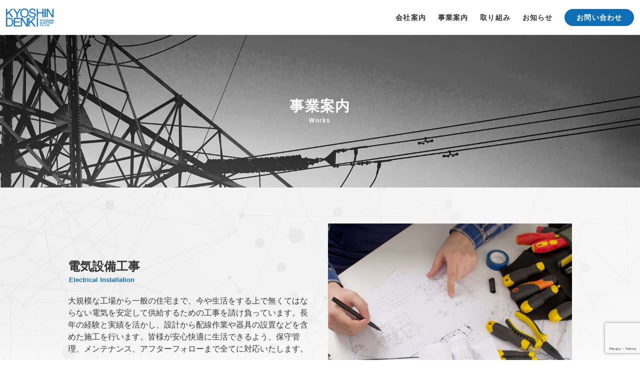

--- FILE ---
content_type: text/html; charset=UTF-8
request_url: https://kyoushindenki.jp/works/
body_size: 9199
content:

<!doctype html>
<html lang="ja" class="no-js">

	<head prefix="og: http://ogp.me/ns#">
			<meta charset="utf-8">
			<meta http-equiv="X-UA-Compatible" content="IE=edge">

							<meta name="description" content="" />
			
			<meta name="HandheldFriendly" content="True">
			<meta name="MobileOptimized" content="320">
			<meta name="viewport" content="width=device-width, initial-scale=1"/>

			<link href="https://fonts.googleapis.com/icon?family=Material+Icons" rel="stylesheet">
			<link rel="apple-touch-icon" href="https://kyoushindenki.jp/wp-content/themes/Kyoshin/library/images/apple-touch-icon.png">
			<link rel="icon" href="https://kyoushindenki.jp/wp-content/themes/Kyoshin/favicon.png">
			<link href="https://fonts.googleapis.com/css?family=Noto+Serif+JP:400,700&display=swap&subset=japanese" rel="stylesheet">

			<meta name="msapplication-TileColor" content="#f01d4f">
			<meta name="msapplication-TileImage" content="https://kyoushindenki.jp/wp-content/themes/Kyoshin/library/images/win8-tile-icon.png">
			<link rel="preconnect" href="https://fonts.gstatic.com">
			<link href="https://fonts.googleapis.com/css2?family=Overpass:wght@700&display=swap" rel="stylesheet">
	        <meta name="theme-color" content="#768489">

			<link rel="pingback" href="https://kyoushindenki.jp/xmlrpc.php">
			<script src="https://ajax.googleapis.com/ajax/libs/jquery/3.2.1/jquery.min.js"></script>
			<script src="https://kit.fontawesome.com/829abc2b08.js" crossorigin="anonymous"></script>
			<link href="https://unpkg.com/aos@2.3.1/dist/aos.css" rel="stylesheet">
	        <script src="https://unpkg.com/aos@2.3.1/dist/aos.js"></script>

												    <link rel="canonical" href="https://kyoushindenki.jp/works/" />
				
			<title>事業案内 | 株式会社 共進電気 熊本市の電気工事のことなら</title>
<meta name='robots' content='max-image-preview:large' />
<link rel='dns-prefetch' href='//cdnjs.cloudflare.com' />
<link rel='dns-prefetch' href='//cdn.jsdelivr.net' />
<link rel='dns-prefetch' href='//www.google.com' />
<link rel='dns-prefetch' href='//fonts.googleapis.com' />
<link rel='dns-prefetch' href='//s.w.org' />
<link rel="alternate" type="application/rss+xml" title="株式会社 共進電気 熊本市の電気工事のことなら &raquo; フィード" href="https://kyoushindenki.jp/feed/" />
<link rel="alternate" type="application/rss+xml" title="株式会社 共進電気 熊本市の電気工事のことなら &raquo; コメントフィード" href="https://kyoushindenki.jp/comments/feed/" />
<script >
window._wpemojiSettings = {"baseUrl":"https:\/\/s.w.org\/images\/core\/emoji\/14.0.0\/72x72\/","ext":".png","svgUrl":"https:\/\/s.w.org\/images\/core\/emoji\/14.0.0\/svg\/","svgExt":".svg","source":{"concatemoji":"https:\/\/kyoushindenki.jp\/wp-includes\/js\/wp-emoji-release.min.js"}};
/*! This file is auto-generated */
!function(e,a,t){var n,r,o,i=a.createElement("canvas"),p=i.getContext&&i.getContext("2d");function s(e,t){var a=String.fromCharCode,e=(p.clearRect(0,0,i.width,i.height),p.fillText(a.apply(this,e),0,0),i.toDataURL());return p.clearRect(0,0,i.width,i.height),p.fillText(a.apply(this,t),0,0),e===i.toDataURL()}function c(e){var t=a.createElement("script");t.src=e,t.defer=t.,a.getElementsByTagName("head")[0].appendChild(t)}for(o=Array("flag","emoji"),t.supports={everything:!0,everythingExceptFlag:!0},r=0;r<o.length;r++)t.supports[o[r]]=function(e){if(!p||!p.fillText)return!1;switch(p.textBaseline="top",p.font="600 32px Arial",e){case"flag":return s([127987,65039,8205,9895,65039],[127987,65039,8203,9895,65039])?!1:!s([55356,56826,55356,56819],[55356,56826,8203,55356,56819])&&!s([55356,57332,56128,56423,56128,56418,56128,56421,56128,56430,56128,56423,56128,56447],[55356,57332,8203,56128,56423,8203,56128,56418,8203,56128,56421,8203,56128,56430,8203,56128,56423,8203,56128,56447]);case"emoji":return!s([129777,127995,8205,129778,127999],[129777,127995,8203,129778,127999])}return!1}(o[r]),t.supports.everything=t.supports.everything&&t.supports[o[r]],"flag"!==o[r]&&(t.supports.everythingExceptFlag=t.supports.everythingExceptFlag&&t.supports[o[r]]);t.supports.everythingExceptFlag=t.supports.everythingExceptFlag&&!t.supports.flag,t.DOMReady=!1,t.readyCallback=function(){t.DOMReady=!0},t.supports.everything||(n=function(){t.readyCallback()},a.addEventListener?(a.addEventListener("DOMContentLoaded",n,!1),e.addEventListener("load",n,!1)):(e.attachEvent("onload",n),a.attachEvent("onreadystatechange",function(){"complete"===a.readyState&&t.readyCallback()})),(e=t.source||{}).concatemoji?c(e.concatemoji):e.wpemoji&&e.twemoji&&(c(e.twemoji),c(e.wpemoji)))}(window,document,window._wpemojiSettings);
</script>
<style >
img.wp-smiley,
img.emoji {
	display: inline !important;
	border: none !important;
	box-shadow: none !important;
	height: 1em !important;
	width: 1em !important;
	margin: 0 0.07em !important;
	vertical-align: -0.1em !important;
	background: none !important;
	padding: 0 !important;
}
</style>
	<link rel='stylesheet' id='wp-block-library-css'  href='https://kyoushindenki.jp/wp-includes/css/dist/block-library/style.min.css'  media='all' />
<style id='global-styles-inline-css' >
body{--wp--preset--color--black: #000000;--wp--preset--color--cyan-bluish-gray: #abb8c3;--wp--preset--color--white: #ffffff;--wp--preset--color--pale-pink: #f78da7;--wp--preset--color--vivid-red: #cf2e2e;--wp--preset--color--luminous-vivid-orange: #ff6900;--wp--preset--color--luminous-vivid-amber: #fcb900;--wp--preset--color--light-green-cyan: #7bdcb5;--wp--preset--color--vivid-green-cyan: #00d084;--wp--preset--color--pale-cyan-blue: #8ed1fc;--wp--preset--color--vivid-cyan-blue: #0693e3;--wp--preset--color--vivid-purple: #9b51e0;--wp--preset--gradient--vivid-cyan-blue-to-vivid-purple: linear-gradient(135deg,rgba(6,147,227,1) 0%,rgb(155,81,224) 100%);--wp--preset--gradient--light-green-cyan-to-vivid-green-cyan: linear-gradient(135deg,rgb(122,220,180) 0%,rgb(0,208,130) 100%);--wp--preset--gradient--luminous-vivid-amber-to-luminous-vivid-orange: linear-gradient(135deg,rgba(252,185,0,1) 0%,rgba(255,105,0,1) 100%);--wp--preset--gradient--luminous-vivid-orange-to-vivid-red: linear-gradient(135deg,rgba(255,105,0,1) 0%,rgb(207,46,46) 100%);--wp--preset--gradient--very-light-gray-to-cyan-bluish-gray: linear-gradient(135deg,rgb(238,238,238) 0%,rgb(169,184,195) 100%);--wp--preset--gradient--cool-to-warm-spectrum: linear-gradient(135deg,rgb(74,234,220) 0%,rgb(151,120,209) 20%,rgb(207,42,186) 40%,rgb(238,44,130) 60%,rgb(251,105,98) 80%,rgb(254,248,76) 100%);--wp--preset--gradient--blush-light-purple: linear-gradient(135deg,rgb(255,206,236) 0%,rgb(152,150,240) 100%);--wp--preset--gradient--blush-bordeaux: linear-gradient(135deg,rgb(254,205,165) 0%,rgb(254,45,45) 50%,rgb(107,0,62) 100%);--wp--preset--gradient--luminous-dusk: linear-gradient(135deg,rgb(255,203,112) 0%,rgb(199,81,192) 50%,rgb(65,88,208) 100%);--wp--preset--gradient--pale-ocean: linear-gradient(135deg,rgb(255,245,203) 0%,rgb(182,227,212) 50%,rgb(51,167,181) 100%);--wp--preset--gradient--electric-grass: linear-gradient(135deg,rgb(202,248,128) 0%,rgb(113,206,126) 100%);--wp--preset--gradient--midnight: linear-gradient(135deg,rgb(2,3,129) 0%,rgb(40,116,252) 100%);--wp--preset--duotone--dark-grayscale: url('#wp-duotone-dark-grayscale');--wp--preset--duotone--grayscale: url('#wp-duotone-grayscale');--wp--preset--duotone--purple-yellow: url('#wp-duotone-purple-yellow');--wp--preset--duotone--blue-red: url('#wp-duotone-blue-red');--wp--preset--duotone--midnight: url('#wp-duotone-midnight');--wp--preset--duotone--magenta-yellow: url('#wp-duotone-magenta-yellow');--wp--preset--duotone--purple-green: url('#wp-duotone-purple-green');--wp--preset--duotone--blue-orange: url('#wp-duotone-blue-orange');--wp--preset--font-size--small: 13px;--wp--preset--font-size--medium: 20px;--wp--preset--font-size--large: 36px;--wp--preset--font-size--x-large: 42px;}.has-black-color{color: var(--wp--preset--color--black) !important;}.has-cyan-bluish-gray-color{color: var(--wp--preset--color--cyan-bluish-gray) !important;}.has-white-color{color: var(--wp--preset--color--white) !important;}.has-pale-pink-color{color: var(--wp--preset--color--pale-pink) !important;}.has-vivid-red-color{color: var(--wp--preset--color--vivid-red) !important;}.has-luminous-vivid-orange-color{color: var(--wp--preset--color--luminous-vivid-orange) !important;}.has-luminous-vivid-amber-color{color: var(--wp--preset--color--luminous-vivid-amber) !important;}.has-light-green-cyan-color{color: var(--wp--preset--color--light-green-cyan) !important;}.has-vivid-green-cyan-color{color: var(--wp--preset--color--vivid-green-cyan) !important;}.has-pale-cyan-blue-color{color: var(--wp--preset--color--pale-cyan-blue) !important;}.has-vivid-cyan-blue-color{color: var(--wp--preset--color--vivid-cyan-blue) !important;}.has-vivid-purple-color{color: var(--wp--preset--color--vivid-purple) !important;}.has-black-background-color{background-color: var(--wp--preset--color--black) !important;}.has-cyan-bluish-gray-background-color{background-color: var(--wp--preset--color--cyan-bluish-gray) !important;}.has-white-background-color{background-color: var(--wp--preset--color--white) !important;}.has-pale-pink-background-color{background-color: var(--wp--preset--color--pale-pink) !important;}.has-vivid-red-background-color{background-color: var(--wp--preset--color--vivid-red) !important;}.has-luminous-vivid-orange-background-color{background-color: var(--wp--preset--color--luminous-vivid-orange) !important;}.has-luminous-vivid-amber-background-color{background-color: var(--wp--preset--color--luminous-vivid-amber) !important;}.has-light-green-cyan-background-color{background-color: var(--wp--preset--color--light-green-cyan) !important;}.has-vivid-green-cyan-background-color{background-color: var(--wp--preset--color--vivid-green-cyan) !important;}.has-pale-cyan-blue-background-color{background-color: var(--wp--preset--color--pale-cyan-blue) !important;}.has-vivid-cyan-blue-background-color{background-color: var(--wp--preset--color--vivid-cyan-blue) !important;}.has-vivid-purple-background-color{background-color: var(--wp--preset--color--vivid-purple) !important;}.has-black-border-color{border-color: var(--wp--preset--color--black) !important;}.has-cyan-bluish-gray-border-color{border-color: var(--wp--preset--color--cyan-bluish-gray) !important;}.has-white-border-color{border-color: var(--wp--preset--color--white) !important;}.has-pale-pink-border-color{border-color: var(--wp--preset--color--pale-pink) !important;}.has-vivid-red-border-color{border-color: var(--wp--preset--color--vivid-red) !important;}.has-luminous-vivid-orange-border-color{border-color: var(--wp--preset--color--luminous-vivid-orange) !important;}.has-luminous-vivid-amber-border-color{border-color: var(--wp--preset--color--luminous-vivid-amber) !important;}.has-light-green-cyan-border-color{border-color: var(--wp--preset--color--light-green-cyan) !important;}.has-vivid-green-cyan-border-color{border-color: var(--wp--preset--color--vivid-green-cyan) !important;}.has-pale-cyan-blue-border-color{border-color: var(--wp--preset--color--pale-cyan-blue) !important;}.has-vivid-cyan-blue-border-color{border-color: var(--wp--preset--color--vivid-cyan-blue) !important;}.has-vivid-purple-border-color{border-color: var(--wp--preset--color--vivid-purple) !important;}.has-vivid-cyan-blue-to-vivid-purple-gradient-background{background: var(--wp--preset--gradient--vivid-cyan-blue-to-vivid-purple) !important;}.has-light-green-cyan-to-vivid-green-cyan-gradient-background{background: var(--wp--preset--gradient--light-green-cyan-to-vivid-green-cyan) !important;}.has-luminous-vivid-amber-to-luminous-vivid-orange-gradient-background{background: var(--wp--preset--gradient--luminous-vivid-amber-to-luminous-vivid-orange) !important;}.has-luminous-vivid-orange-to-vivid-red-gradient-background{background: var(--wp--preset--gradient--luminous-vivid-orange-to-vivid-red) !important;}.has-very-light-gray-to-cyan-bluish-gray-gradient-background{background: var(--wp--preset--gradient--very-light-gray-to-cyan-bluish-gray) !important;}.has-cool-to-warm-spectrum-gradient-background{background: var(--wp--preset--gradient--cool-to-warm-spectrum) !important;}.has-blush-light-purple-gradient-background{background: var(--wp--preset--gradient--blush-light-purple) !important;}.has-blush-bordeaux-gradient-background{background: var(--wp--preset--gradient--blush-bordeaux) !important;}.has-luminous-dusk-gradient-background{background: var(--wp--preset--gradient--luminous-dusk) !important;}.has-pale-ocean-gradient-background{background: var(--wp--preset--gradient--pale-ocean) !important;}.has-electric-grass-gradient-background{background: var(--wp--preset--gradient--electric-grass) !important;}.has-midnight-gradient-background{background: var(--wp--preset--gradient--midnight) !important;}.has-small-font-size{font-size: var(--wp--preset--font-size--small) !important;}.has-medium-font-size{font-size: var(--wp--preset--font-size--medium) !important;}.has-large-font-size{font-size: var(--wp--preset--font-size--large) !important;}.has-x-large-font-size{font-size: var(--wp--preset--font-size--x-large) !important;}
</style>
<link rel='stylesheet' id='contact-form-7-css'  href='https://kyoushindenki.jp/wp-content/plugins/contact-form-7/includes/css/styles.css'  media='all' />
<link rel='stylesheet' id='rs-plugin-settings-css'  href='https://kyoushindenki.jp/wp-content/plugins/revslider/public/assets/css/rs6.css'  media='all' />
<style id='rs-plugin-settings-inline-css' >
#rs-demo-id {}
</style>
<link rel='stylesheet' id='custom_css-css'  href='https://kyoushindenki.jp/wp-content/themes/Kyoshin/library/css/custom.css'  media='all' />
<link rel='stylesheet' id='edit_css-css'  href='https://kyoushindenki.jp/wp-content/themes/Kyoshin/library/css/edit.css'  media='all' />
<link rel='stylesheet' id='my-drawer-style-css'  href='https://cdnjs.cloudflare.com/ajax/libs/drawer/3.2.1/css/drawer.min.css'  media='all' />
<link rel='stylesheet' id='swiper-css-css'  href='https://cdn.jsdelivr.net/npm/swiper@5.2.1/css/swiper.min.css'  media='all' />
<link rel='stylesheet' id='googleFonts-css'  href='//fonts.googleapis.com/css?family=Lato%3A400%2C700%2C400italic%2C700italic'  media='all' />
<link rel='stylesheet' id='jquery-ui-smoothness-css'  href='https://kyoushindenki.jp/wp-content/plugins/contact-form-7/includes/js/jquery-ui/themes/smoothness/jquery-ui.min.css'  media='screen' />
<link rel='stylesheet' id='bones-stylesheet-css'  href='https://kyoushindenki.jp/wp-content/themes/Kyoshin/library/css/style.css'  media='all' />
<!--[if lt IE 9]>
<link rel='stylesheet' id='bones-ie-only-css'  href='https://kyoushindenki.jp/wp-content/themes/Kyoshin/library/css/ie.css'  media='all' />
<![endif]-->
<script  src='https://kyoushindenki.jp/wp-includes/js/jquery/jquery.min.js' id='jquery-core-js'></script>
<script  src='https://kyoushindenki.jp/wp-includes/js/jquery/jquery-migrate.min.js' id='jquery-migrate-js'></script>
<script  src='https://kyoushindenki.jp/wp-content/plugins/revslider/public/assets/js/rbtools.min.js' id='tp-tools-js'></script>
<script  src='https://kyoushindenki.jp/wp-content/plugins/revslider/public/assets/js/rs6.min.js' id='revmin-js'></script>
<script  src='https://cdn.jsdelivr.net/npm/swiper@5.2.1/js/swiper.min.js' id='swiper-js-js'></script>
<script  src='https://kyoushindenki.jp/wp-content/themes/Kyoshin/library/js/libs/modernizr.custom.min.js' id='bones-modernizr-js'></script>
<link rel="https://api.w.org/" href="https://kyoushindenki.jp/wp-json/" /><link rel="alternate" type="application/json" href="https://kyoushindenki.jp/wp-json/wp/v2/pages/11" /><link rel='shortlink' href='https://kyoushindenki.jp/?p=11' />
<link rel="alternate" type="application/json+oembed" href="https://kyoushindenki.jp/wp-json/oembed/1.0/embed?url=https%3A%2F%2Fkyoushindenki.jp%2Fworks%2F" />
<link rel="alternate" type="text/xml+oembed" href="https://kyoushindenki.jp/wp-json/oembed/1.0/embed?url=https%3A%2F%2Fkyoushindenki.jp%2Fworks%2F&#038;format=xml" />
<meta property="og:title" content="事業案内" />
<meta property="og:description" content="" />
<meta property="og:type" content="article" />
<meta property="og:url" content="https://kyoushindenki.jp/works/" />
<meta property="og:image" content="https://www.kyoushindenki.jp/wp-content/themes/irodori/library/images/og_image.png" />
<meta property="og:site_name" content="株式会社 共進電気 熊本市の電気工事のことなら" />
<meta name="twitter:card" content="summary_large_image" />
<meta name="twitter:site" content="" />
<meta property="og:locale" content="ja_JP" />
<meta property="fb:app_id" content="">
<meta name="generator" content="Powered by Slider Revolution 6.2.15 - responsive, Mobile-Friendly Slider Plugin for WordPress with comfortable drag and drop interface." />
<script >function setREVStartSize(e){
			//window.requestAnimationFrame(function() {				 
				window.RSIW = window.RSIW===undefined ? window.innerWidth : window.RSIW;	
				window.RSIH = window.RSIH===undefined ? window.innerHeight : window.RSIH;	
				try {								
					var pw = document.getElementById(e.c).parentNode.offsetWidth,
						newh;
					pw = pw===0 || isNaN(pw) ? window.RSIW : pw;
					e.tabw = e.tabw===undefined ? 0 : parseInt(e.tabw);
					e.thumbw = e.thumbw===undefined ? 0 : parseInt(e.thumbw);
					e.tabh = e.tabh===undefined ? 0 : parseInt(e.tabh);
					e.thumbh = e.thumbh===undefined ? 0 : parseInt(e.thumbh);
					e.tabhide = e.tabhide===undefined ? 0 : parseInt(e.tabhide);
					e.thumbhide = e.thumbhide===undefined ? 0 : parseInt(e.thumbhide);
					e.mh = e.mh===undefined || e.mh=="" || e.mh==="auto" ? 0 : parseInt(e.mh,0);		
					if(e.layout==="fullscreen" || e.l==="fullscreen") 						
						newh = Math.max(e.mh,window.RSIH);					
					else{					
						e.gw = Array.isArray(e.gw) ? e.gw : [e.gw];
						for (var i in e.rl) if (e.gw[i]===undefined || e.gw[i]===0) e.gw[i] = e.gw[i-1];					
						e.gh = e.el===undefined || e.el==="" || (Array.isArray(e.el) && e.el.length==0)? e.gh : e.el;
						e.gh = Array.isArray(e.gh) ? e.gh : [e.gh];
						for (var i in e.rl) if (e.gh[i]===undefined || e.gh[i]===0) e.gh[i] = e.gh[i-1];
											
						var nl = new Array(e.rl.length),
							ix = 0,						
							sl;					
						e.tabw = e.tabhide>=pw ? 0 : e.tabw;
						e.thumbw = e.thumbhide>=pw ? 0 : e.thumbw;
						e.tabh = e.tabhide>=pw ? 0 : e.tabh;
						e.thumbh = e.thumbhide>=pw ? 0 : e.thumbh;					
						for (var i in e.rl) nl[i] = e.rl[i]<window.RSIW ? 0 : e.rl[i];
						sl = nl[0];									
						for (var i in nl) if (sl>nl[i] && nl[i]>0) { sl = nl[i]; ix=i;}															
						var m = pw>(e.gw[ix]+e.tabw+e.thumbw) ? 1 : (pw-(e.tabw+e.thumbw)) / (e.gw[ix]);					
						newh =  (e.gh[ix] * m) + (e.tabh + e.thumbh);
					}				
					if(window.rs_init_css===undefined) window.rs_init_css = document.head.appendChild(document.createElement("style"));					
					document.getElementById(e.c).height = newh+"px";
					window.rs_init_css.innerHTML += "#"+e.c+"_wrapper { height: "+newh+"px }";				
				} catch(e){
					console.log("Failure at Presize of Slider:" + e)
				}					   
			//});
		  };</script>
	</head>

	<body data-rsssl=1 class="drawer drawer--right drawer--navbarTopGutter" itemscope itemtype="http://schema.org/WebPage">
		<div id="loading">
		  <div class="spinner"></div>
		</div>
		<div id="container">
			<header class="drawer-navbar drawer-navbar--fixed header" itemscope itemtype="http://schema.org/WPHeader">
				<div class="drawer-container">
					<div class="drawer-navbar-header">
					   <a href="https://kyoushindenki.jp" class="logo drawer-brand">
						   							   <img src="https://kyoushindenki.jp/wp-content/themes/Kyoshin/library/images/logo.png" alt="株式会社 共進電気 熊本市の電気工事のことなら" width="437" height="250">
						   					   </a>
					   <button type="button" class="drawer-toggle drawer-hamburger">
						   <span class="sr-only">toggle navigation</span>
						   <span class="drawer-hamburger-icon"></span>
					   </button>
					</div>

                    <nav class="drawer-nav" itemscope itemtype="http://schema.org/SiteNavigationElement">
						<ul id="menu-main" class="drawer-menu drawer-menu--right nav cf"><li id="menu-item-26" class="drawer-menu-item menu-item menu-item-type-post_type menu-item-object-page menu-item-26"><a href="https://kyoushindenki.jp/about/">会社案内</a></li>
<li id="menu-item-27" class="drawer-menu-item menu-item menu-item-type-post_type menu-item-object-page current-menu-item page_item page-item-11 current_page_item menu-item-27"><a href="https://kyoushindenki.jp/works/" aria-current="page">事業案内</a></li>
<li id="menu-item-25" class="drawer-menu-item menu-item menu-item-type-post_type menu-item-object-page menu-item-25"><a href="https://kyoushindenki.jp/sdgs/">取り組み</a></li>
<li id="menu-item-207" class="drawer-menu-item menu-item menu-item-type-custom menu-item-object-custom menu-item-207"><a href="/category/news/">お知らせ</a></li>
<li id="menu-item-28" class="drawer-menu-item menu-item menu-item-type-post_type menu-item-object-page menu-item-28"><a href="https://kyoushindenki.jp/contact/">お問い合わせ</a></li>
</ul>						<div class="side_phone">
							<a href="tel:096-345-6197">
								<span class="material-icons">phone_forwarded</span>
								<div>
									<span>電話でお問い合わせ</span>
									<span class="number">096-345-6197</span>
								</div>
							</a>
						</div>
					</nav>
				</div>
			</header>

			<div id="content" class="works subpage">

				<div id="inner-content" class="cf">

					<main id="main" class="m-all t-all d-all cf" role="main" itemscope itemprop="mainContentOfPage" itemtype="http://schema.org/Blog">
						<article>
							<header id="subpages-header">
								<div class="title">
									<div>
										<h1 itemprop="headline" data-aos="fade-up" data-aos-duration="500">事業案内</h1>
										<span data-aos="fade-up" data-aos-duration="700">Works</span>
									</div>
								</div>

							</header>

							<section class="entry-content cf first" itemprop="articleBody">
								<div class="wrap">
									<div id="ei">
										<div data-aos="fade-up" data-aos-duration="500">
											<h2>電気設備工事<span>Electrical Installation</span></h2>
											<p>大規模な工場から一般の住宅まで、今や生活をする上で無くてはならない電気を安定して供給するための工事を請け負っています。長年の経験と実績を活かし、設計から配線作業や器具の設置などを含めた施工を行います。皆様が安心快適に生活できるよう、保守管理、メンテナンス、アフターフォローまで全てに対応いたします。</p>
										</div>
										<div data-aos="fade-up" data-aos-duration="800">
											<img src="https://kyoushindenki.jp/wp-content/themes/Kyoshin/library/images/works/1.jpg" alt="電気設備工事" width="1200" height="800">
										</div>
									</div>
	
									<div id="pb">
										<div data-aos="fade-up" data-aos-duration="500">
											<h2>管工事<span>Plumbing</span></h2>
											<p>水、油、ガス、水蒸気等を送配するための設備を設置する、いわゆる「配管工事」を承っています。あらゆる建造物に欠かせないものである管工事により冷暖房、空気調和、上下水の給排水、ガス、浄化槽等の衛生機器の快適なご利用環境を構築します。この綿密な施工計画や工程管理の欠かせない管工事も私共にお任せください。</p>
										</div>
										<div data-aos="fade-up" data-aos-duration="800">
											<img src="https://kyoushindenki.jp/wp-content/themes/Kyoshin/library/images/works/2.jpg" alt="管工事" width="1200" height="800">
										</div>
									</div>
	
									<div id="ac">
										<div data-aos="fade-up" data-aos-duration="500">
											<h2>空調設備工事<span>Air Conditioning</span></h2>
											<p>大きな工場やオフィス、店舗の空調設備はもちろん、マンションや戸建ての家庭用エアコンまで、省エネとコスト削減に配慮した空調方式の検討から設計、施工までを実施し、すべてのご利用者様にとって快適な室内環境をお届けいたします。シーズン前のクリーニングなどもお気軽にご相談下さい。</p>
										</div>
										<div data-aos="fade-up" data-aos-duration="800">
											<img src="https://kyoushindenki.jp/wp-content/themes/Kyoshin/library/images/works/3.jpg" alt="空調設備工事" width="1200" height="800">
										</div>
									</div>
	
									<div id="ffe">
										<div data-aos="fade-up" data-aos-duration="500">
											<h2>消防設備工事<span>FFE Fortification</span></h2>
											<p>消火器、消火栓、動力消防ポンプ、スプリンクラー等の消火設備工事、周囲に危険を知らせる警報設備工事、避難器具や誘導灯の設置工事等、消防用設備の工事施工・メンテナンスはもちろん、施設に最適な内容のご提案を行います。お客様に安心してお過ごし頂ける環境整備にお力添えできるようご対応いたします。</p>
										</div>
										<div data-aos="fade-up" data-aos-duration="800">
											<img src="https://kyoushindenki.jp/wp-content/themes/Kyoshin/library/images/works/4.jpg" alt="消防設備工事" width="1200" height="800">
										</div>
									</div>
								</div>
							</section>

							<footer class="article-footer cf">

							</footer>


						</article>
					</main>

					
				</div>

			</div>

							<div class="bc">
					<div id="breadcrumb" class="cf"><span itemscope itemtype="http://data-vocabulary.org/Breadcrumb"><a href="https://kyoushindenki.jp" itemprop="url"><span itemprop="title">HOME</span></a><i class="material-icons">navigate_next</i></span><span>事業案内</span></div>				</div>
						<footer class="footer cf" itemscope itemtype="http://schema.org/WPFooter">

					<ul class="fix_btn">
						<li><a href="https://kyoushindenki.jp/contact"><i class="material-icons">textsms</i><span class="fix_txt">お問い合わせ</span></a></li>
						<li><a href="tel:096-345-6197"><i class="material-icons">call</i><span class="fix_txt">電話をかける</span></a></li>
					</ul>

					<p id="pageTop"><a href="#"><i class="material-icons">keyboard_arrow_up</i></a></p>

					<div id="footer-info" class="wrap">
						<div class="footer_info_inner">
							
							<div>
								<h4>
									<img src="https://kyoushindenki.jp/wp-content/themes/Kyoshin/library/images/logo_w.png" alt="株式会社 共進電気 熊本市の電気工事のことなら" width="437" height="250">
								</h4>
								<ul>
									<li>株式会社 共進電気</li>
									<li>〒860-0862 熊本県熊本市中央区黒髪1丁目5-45</li>
									<li>TEL / 096-345-6197</li>
									<li>FAX / 096-345-6142</li>
								</ul>
							</div>

							
						</div>
					</div>

					<nav>
						<div class="footer-links cf"><ul id="menu-footer" class="wrap nav footer-nav cf"><li id="menu-item-213" class="menu-item menu-item-type-custom menu-item-object-custom menu-item-home menu-item-213"><a href="https://kyoushindenki.jp/">ホーム</a></li>
<li id="menu-item-32" class="menu-item menu-item-type-post_type menu-item-object-page menu-item-32"><a href="https://kyoushindenki.jp/about/">会社案内</a></li>
<li id="menu-item-33" class="menu-item menu-item-type-post_type menu-item-object-page current-menu-item page_item page-item-11 current_page_item menu-item-33"><a href="https://kyoushindenki.jp/works/" aria-current="page">事業案内</a></li>
<li id="menu-item-31" class="menu-item menu-item-type-post_type menu-item-object-page menu-item-31"><a href="https://kyoushindenki.jp/sdgs/">取り組み</a></li>
<li id="menu-item-206" class="menu-item menu-item-type-custom menu-item-object-custom menu-item-206"><a href="/category/news/">お知らせ</a></li>
<li id="menu-item-34" class="menu-item menu-item-type-post_type menu-item-object-page menu-item-34"><a href="https://kyoushindenki.jp/contact/">お問い合わせ</a></li>
<li id="menu-item-35" class="menu-item menu-item-type-post_type menu-item-object-page menu-item-35"><a href="https://kyoushindenki.jp/privacy-policy/">プライバシーポリシー</a></li>
</ul></div>					</nav>

					<small>&copy; 2026 株式会社 共進電気 熊本市の電気工事のことなら</small>
			</footer>

		</div>

		  <script>
    var thanksPage = {
      5: 'https://www.kyoushindenki.jp/thanks/'
    };
   document.addEventListener( 'wpcf7mailsent', function( event ) {
     location = thanksPage[event.detail.contactFormId];
   }, false );
  </script><script>
		$(function(){  //back to top
		    var topBtn=$('#pageTop');
		    topBtn.hide();

		    $(window).scroll(function(){
		      if($(this).scrollTop()>80){
		        topBtn.fadeIn();
		      }else{
		        topBtn.fadeOut();
		      }
		    });

		    topBtn.click(function(){
		      $('body,html').animate({
		      scrollTop: 0},500);
		      return false;
		    });
		});

		AOS.init();

</script><script  src='https://kyoushindenki.jp/wp-content/plugins/contact-form-7/includes/swv/js/index.js' id='swv-js'></script>
<script  id='contact-form-7-js-extra'>
/* <![CDATA[ */
var wpcf7 = {"api":{"root":"https:\/\/kyoushindenki.jp\/wp-json\/","namespace":"contact-form-7\/v1"}};
/* ]]> */
</script>
<script  src='https://kyoushindenki.jp/wp-content/plugins/contact-form-7/includes/js/index.js' id='contact-form-7-js'></script>
<script  src='https://cdnjs.cloudflare.com/ajax/libs/iScroll/5.1.3/iscroll.min.js' id='my-scroll-js-js'></script>
<script  src='https://cdnjs.cloudflare.com/ajax/libs/drawer/3.2.1/js/drawer.min.js' id='my-drawer-js-js'></script>
<script  src='https://kyoushindenki.jp/wp-includes/js/jquery/ui/core.min.js' id='jquery-ui-core-js'></script>
<script  src='https://kyoushindenki.jp/wp-includes/js/jquery/ui/datepicker.min.js' id='jquery-ui-datepicker-js'></script>
<script  id='jquery-ui-datepicker-js-after'>
jQuery(function(jQuery){jQuery.datepicker.setDefaults({"closeText":"\u9589\u3058\u308b","currentText":"\u4eca\u65e5","monthNames":["1\u6708","2\u6708","3\u6708","4\u6708","5\u6708","6\u6708","7\u6708","8\u6708","9\u6708","10\u6708","11\u6708","12\u6708"],"monthNamesShort":["1\u6708","2\u6708","3\u6708","4\u6708","5\u6708","6\u6708","7\u6708","8\u6708","9\u6708","10\u6708","11\u6708","12\u6708"],"nextText":"\u6b21","prevText":"\u524d","dayNames":["\u65e5\u66dc\u65e5","\u6708\u66dc\u65e5","\u706b\u66dc\u65e5","\u6c34\u66dc\u65e5","\u6728\u66dc\u65e5","\u91d1\u66dc\u65e5","\u571f\u66dc\u65e5"],"dayNamesShort":["\u65e5","\u6708","\u706b","\u6c34","\u6728","\u91d1","\u571f"],"dayNamesMin":["\u65e5","\u6708","\u706b","\u6c34","\u6728","\u91d1","\u571f"],"dateFormat":"yy\u5e74mm\u6708d\u65e5","firstDay":1,"isRTL":false});});
</script>
<script  src='https://kyoushindenki.jp/wp-content/plugins/contact-form-7/includes/js/html5-fallback.js' id='contact-form-7-html5-fallback-js'></script>
<script  src='https://www.google.com/recaptcha/api.js?render=6LethDcqAAAAABo1cu894zybkzXuZAdhFKSWhBz3' id='google-recaptcha-js'></script>
<script  src='https://kyoushindenki.jp/wp-includes/js/dist/vendor/regenerator-runtime.min.js' id='regenerator-runtime-js'></script>
<script  src='https://kyoushindenki.jp/wp-includes/js/dist/vendor/wp-polyfill.min.js' id='wp-polyfill-js'></script>
<script  id='wpcf7-recaptcha-js-extra'>
/* <![CDATA[ */
var wpcf7_recaptcha = {"sitekey":"6LethDcqAAAAABo1cu894zybkzXuZAdhFKSWhBz3","actions":{"homepage":"homepage","contactform":"contactform"}};
/* ]]> */
</script>
<script  src='https://kyoushindenki.jp/wp-content/plugins/contact-form-7/modules/recaptcha/index.js' id='wpcf7-recaptcha-js'></script>
<script  src='https://kyoushindenki.jp/wp-content/themes/Kyoshin/library/js/scripts.js' id='bones-js-js'></script>

	</body>

</html>


--- FILE ---
content_type: text/html; charset=utf-8
request_url: https://www.google.com/recaptcha/api2/anchor?ar=1&k=6LethDcqAAAAABo1cu894zybkzXuZAdhFKSWhBz3&co=aHR0cHM6Ly9reW91c2hpbmRlbmtpLmpwOjQ0Mw..&hl=en&v=PoyoqOPhxBO7pBk68S4YbpHZ&size=invisible&anchor-ms=20000&execute-ms=30000&cb=eobl4bq0saif
body_size: 49814
content:
<!DOCTYPE HTML><html dir="ltr" lang="en"><head><meta http-equiv="Content-Type" content="text/html; charset=UTF-8">
<meta http-equiv="X-UA-Compatible" content="IE=edge">
<title>reCAPTCHA</title>
<style type="text/css">
/* cyrillic-ext */
@font-face {
  font-family: 'Roboto';
  font-style: normal;
  font-weight: 400;
  font-stretch: 100%;
  src: url(//fonts.gstatic.com/s/roboto/v48/KFO7CnqEu92Fr1ME7kSn66aGLdTylUAMa3GUBHMdazTgWw.woff2) format('woff2');
  unicode-range: U+0460-052F, U+1C80-1C8A, U+20B4, U+2DE0-2DFF, U+A640-A69F, U+FE2E-FE2F;
}
/* cyrillic */
@font-face {
  font-family: 'Roboto';
  font-style: normal;
  font-weight: 400;
  font-stretch: 100%;
  src: url(//fonts.gstatic.com/s/roboto/v48/KFO7CnqEu92Fr1ME7kSn66aGLdTylUAMa3iUBHMdazTgWw.woff2) format('woff2');
  unicode-range: U+0301, U+0400-045F, U+0490-0491, U+04B0-04B1, U+2116;
}
/* greek-ext */
@font-face {
  font-family: 'Roboto';
  font-style: normal;
  font-weight: 400;
  font-stretch: 100%;
  src: url(//fonts.gstatic.com/s/roboto/v48/KFO7CnqEu92Fr1ME7kSn66aGLdTylUAMa3CUBHMdazTgWw.woff2) format('woff2');
  unicode-range: U+1F00-1FFF;
}
/* greek */
@font-face {
  font-family: 'Roboto';
  font-style: normal;
  font-weight: 400;
  font-stretch: 100%;
  src: url(//fonts.gstatic.com/s/roboto/v48/KFO7CnqEu92Fr1ME7kSn66aGLdTylUAMa3-UBHMdazTgWw.woff2) format('woff2');
  unicode-range: U+0370-0377, U+037A-037F, U+0384-038A, U+038C, U+038E-03A1, U+03A3-03FF;
}
/* math */
@font-face {
  font-family: 'Roboto';
  font-style: normal;
  font-weight: 400;
  font-stretch: 100%;
  src: url(//fonts.gstatic.com/s/roboto/v48/KFO7CnqEu92Fr1ME7kSn66aGLdTylUAMawCUBHMdazTgWw.woff2) format('woff2');
  unicode-range: U+0302-0303, U+0305, U+0307-0308, U+0310, U+0312, U+0315, U+031A, U+0326-0327, U+032C, U+032F-0330, U+0332-0333, U+0338, U+033A, U+0346, U+034D, U+0391-03A1, U+03A3-03A9, U+03B1-03C9, U+03D1, U+03D5-03D6, U+03F0-03F1, U+03F4-03F5, U+2016-2017, U+2034-2038, U+203C, U+2040, U+2043, U+2047, U+2050, U+2057, U+205F, U+2070-2071, U+2074-208E, U+2090-209C, U+20D0-20DC, U+20E1, U+20E5-20EF, U+2100-2112, U+2114-2115, U+2117-2121, U+2123-214F, U+2190, U+2192, U+2194-21AE, U+21B0-21E5, U+21F1-21F2, U+21F4-2211, U+2213-2214, U+2216-22FF, U+2308-230B, U+2310, U+2319, U+231C-2321, U+2336-237A, U+237C, U+2395, U+239B-23B7, U+23D0, U+23DC-23E1, U+2474-2475, U+25AF, U+25B3, U+25B7, U+25BD, U+25C1, U+25CA, U+25CC, U+25FB, U+266D-266F, U+27C0-27FF, U+2900-2AFF, U+2B0E-2B11, U+2B30-2B4C, U+2BFE, U+3030, U+FF5B, U+FF5D, U+1D400-1D7FF, U+1EE00-1EEFF;
}
/* symbols */
@font-face {
  font-family: 'Roboto';
  font-style: normal;
  font-weight: 400;
  font-stretch: 100%;
  src: url(//fonts.gstatic.com/s/roboto/v48/KFO7CnqEu92Fr1ME7kSn66aGLdTylUAMaxKUBHMdazTgWw.woff2) format('woff2');
  unicode-range: U+0001-000C, U+000E-001F, U+007F-009F, U+20DD-20E0, U+20E2-20E4, U+2150-218F, U+2190, U+2192, U+2194-2199, U+21AF, U+21E6-21F0, U+21F3, U+2218-2219, U+2299, U+22C4-22C6, U+2300-243F, U+2440-244A, U+2460-24FF, U+25A0-27BF, U+2800-28FF, U+2921-2922, U+2981, U+29BF, U+29EB, U+2B00-2BFF, U+4DC0-4DFF, U+FFF9-FFFB, U+10140-1018E, U+10190-1019C, U+101A0, U+101D0-101FD, U+102E0-102FB, U+10E60-10E7E, U+1D2C0-1D2D3, U+1D2E0-1D37F, U+1F000-1F0FF, U+1F100-1F1AD, U+1F1E6-1F1FF, U+1F30D-1F30F, U+1F315, U+1F31C, U+1F31E, U+1F320-1F32C, U+1F336, U+1F378, U+1F37D, U+1F382, U+1F393-1F39F, U+1F3A7-1F3A8, U+1F3AC-1F3AF, U+1F3C2, U+1F3C4-1F3C6, U+1F3CA-1F3CE, U+1F3D4-1F3E0, U+1F3ED, U+1F3F1-1F3F3, U+1F3F5-1F3F7, U+1F408, U+1F415, U+1F41F, U+1F426, U+1F43F, U+1F441-1F442, U+1F444, U+1F446-1F449, U+1F44C-1F44E, U+1F453, U+1F46A, U+1F47D, U+1F4A3, U+1F4B0, U+1F4B3, U+1F4B9, U+1F4BB, U+1F4BF, U+1F4C8-1F4CB, U+1F4D6, U+1F4DA, U+1F4DF, U+1F4E3-1F4E6, U+1F4EA-1F4ED, U+1F4F7, U+1F4F9-1F4FB, U+1F4FD-1F4FE, U+1F503, U+1F507-1F50B, U+1F50D, U+1F512-1F513, U+1F53E-1F54A, U+1F54F-1F5FA, U+1F610, U+1F650-1F67F, U+1F687, U+1F68D, U+1F691, U+1F694, U+1F698, U+1F6AD, U+1F6B2, U+1F6B9-1F6BA, U+1F6BC, U+1F6C6-1F6CF, U+1F6D3-1F6D7, U+1F6E0-1F6EA, U+1F6F0-1F6F3, U+1F6F7-1F6FC, U+1F700-1F7FF, U+1F800-1F80B, U+1F810-1F847, U+1F850-1F859, U+1F860-1F887, U+1F890-1F8AD, U+1F8B0-1F8BB, U+1F8C0-1F8C1, U+1F900-1F90B, U+1F93B, U+1F946, U+1F984, U+1F996, U+1F9E9, U+1FA00-1FA6F, U+1FA70-1FA7C, U+1FA80-1FA89, U+1FA8F-1FAC6, U+1FACE-1FADC, U+1FADF-1FAE9, U+1FAF0-1FAF8, U+1FB00-1FBFF;
}
/* vietnamese */
@font-face {
  font-family: 'Roboto';
  font-style: normal;
  font-weight: 400;
  font-stretch: 100%;
  src: url(//fonts.gstatic.com/s/roboto/v48/KFO7CnqEu92Fr1ME7kSn66aGLdTylUAMa3OUBHMdazTgWw.woff2) format('woff2');
  unicode-range: U+0102-0103, U+0110-0111, U+0128-0129, U+0168-0169, U+01A0-01A1, U+01AF-01B0, U+0300-0301, U+0303-0304, U+0308-0309, U+0323, U+0329, U+1EA0-1EF9, U+20AB;
}
/* latin-ext */
@font-face {
  font-family: 'Roboto';
  font-style: normal;
  font-weight: 400;
  font-stretch: 100%;
  src: url(//fonts.gstatic.com/s/roboto/v48/KFO7CnqEu92Fr1ME7kSn66aGLdTylUAMa3KUBHMdazTgWw.woff2) format('woff2');
  unicode-range: U+0100-02BA, U+02BD-02C5, U+02C7-02CC, U+02CE-02D7, U+02DD-02FF, U+0304, U+0308, U+0329, U+1D00-1DBF, U+1E00-1E9F, U+1EF2-1EFF, U+2020, U+20A0-20AB, U+20AD-20C0, U+2113, U+2C60-2C7F, U+A720-A7FF;
}
/* latin */
@font-face {
  font-family: 'Roboto';
  font-style: normal;
  font-weight: 400;
  font-stretch: 100%;
  src: url(//fonts.gstatic.com/s/roboto/v48/KFO7CnqEu92Fr1ME7kSn66aGLdTylUAMa3yUBHMdazQ.woff2) format('woff2');
  unicode-range: U+0000-00FF, U+0131, U+0152-0153, U+02BB-02BC, U+02C6, U+02DA, U+02DC, U+0304, U+0308, U+0329, U+2000-206F, U+20AC, U+2122, U+2191, U+2193, U+2212, U+2215, U+FEFF, U+FFFD;
}
/* cyrillic-ext */
@font-face {
  font-family: 'Roboto';
  font-style: normal;
  font-weight: 500;
  font-stretch: 100%;
  src: url(//fonts.gstatic.com/s/roboto/v48/KFO7CnqEu92Fr1ME7kSn66aGLdTylUAMa3GUBHMdazTgWw.woff2) format('woff2');
  unicode-range: U+0460-052F, U+1C80-1C8A, U+20B4, U+2DE0-2DFF, U+A640-A69F, U+FE2E-FE2F;
}
/* cyrillic */
@font-face {
  font-family: 'Roboto';
  font-style: normal;
  font-weight: 500;
  font-stretch: 100%;
  src: url(//fonts.gstatic.com/s/roboto/v48/KFO7CnqEu92Fr1ME7kSn66aGLdTylUAMa3iUBHMdazTgWw.woff2) format('woff2');
  unicode-range: U+0301, U+0400-045F, U+0490-0491, U+04B0-04B1, U+2116;
}
/* greek-ext */
@font-face {
  font-family: 'Roboto';
  font-style: normal;
  font-weight: 500;
  font-stretch: 100%;
  src: url(//fonts.gstatic.com/s/roboto/v48/KFO7CnqEu92Fr1ME7kSn66aGLdTylUAMa3CUBHMdazTgWw.woff2) format('woff2');
  unicode-range: U+1F00-1FFF;
}
/* greek */
@font-face {
  font-family: 'Roboto';
  font-style: normal;
  font-weight: 500;
  font-stretch: 100%;
  src: url(//fonts.gstatic.com/s/roboto/v48/KFO7CnqEu92Fr1ME7kSn66aGLdTylUAMa3-UBHMdazTgWw.woff2) format('woff2');
  unicode-range: U+0370-0377, U+037A-037F, U+0384-038A, U+038C, U+038E-03A1, U+03A3-03FF;
}
/* math */
@font-face {
  font-family: 'Roboto';
  font-style: normal;
  font-weight: 500;
  font-stretch: 100%;
  src: url(//fonts.gstatic.com/s/roboto/v48/KFO7CnqEu92Fr1ME7kSn66aGLdTylUAMawCUBHMdazTgWw.woff2) format('woff2');
  unicode-range: U+0302-0303, U+0305, U+0307-0308, U+0310, U+0312, U+0315, U+031A, U+0326-0327, U+032C, U+032F-0330, U+0332-0333, U+0338, U+033A, U+0346, U+034D, U+0391-03A1, U+03A3-03A9, U+03B1-03C9, U+03D1, U+03D5-03D6, U+03F0-03F1, U+03F4-03F5, U+2016-2017, U+2034-2038, U+203C, U+2040, U+2043, U+2047, U+2050, U+2057, U+205F, U+2070-2071, U+2074-208E, U+2090-209C, U+20D0-20DC, U+20E1, U+20E5-20EF, U+2100-2112, U+2114-2115, U+2117-2121, U+2123-214F, U+2190, U+2192, U+2194-21AE, U+21B0-21E5, U+21F1-21F2, U+21F4-2211, U+2213-2214, U+2216-22FF, U+2308-230B, U+2310, U+2319, U+231C-2321, U+2336-237A, U+237C, U+2395, U+239B-23B7, U+23D0, U+23DC-23E1, U+2474-2475, U+25AF, U+25B3, U+25B7, U+25BD, U+25C1, U+25CA, U+25CC, U+25FB, U+266D-266F, U+27C0-27FF, U+2900-2AFF, U+2B0E-2B11, U+2B30-2B4C, U+2BFE, U+3030, U+FF5B, U+FF5D, U+1D400-1D7FF, U+1EE00-1EEFF;
}
/* symbols */
@font-face {
  font-family: 'Roboto';
  font-style: normal;
  font-weight: 500;
  font-stretch: 100%;
  src: url(//fonts.gstatic.com/s/roboto/v48/KFO7CnqEu92Fr1ME7kSn66aGLdTylUAMaxKUBHMdazTgWw.woff2) format('woff2');
  unicode-range: U+0001-000C, U+000E-001F, U+007F-009F, U+20DD-20E0, U+20E2-20E4, U+2150-218F, U+2190, U+2192, U+2194-2199, U+21AF, U+21E6-21F0, U+21F3, U+2218-2219, U+2299, U+22C4-22C6, U+2300-243F, U+2440-244A, U+2460-24FF, U+25A0-27BF, U+2800-28FF, U+2921-2922, U+2981, U+29BF, U+29EB, U+2B00-2BFF, U+4DC0-4DFF, U+FFF9-FFFB, U+10140-1018E, U+10190-1019C, U+101A0, U+101D0-101FD, U+102E0-102FB, U+10E60-10E7E, U+1D2C0-1D2D3, U+1D2E0-1D37F, U+1F000-1F0FF, U+1F100-1F1AD, U+1F1E6-1F1FF, U+1F30D-1F30F, U+1F315, U+1F31C, U+1F31E, U+1F320-1F32C, U+1F336, U+1F378, U+1F37D, U+1F382, U+1F393-1F39F, U+1F3A7-1F3A8, U+1F3AC-1F3AF, U+1F3C2, U+1F3C4-1F3C6, U+1F3CA-1F3CE, U+1F3D4-1F3E0, U+1F3ED, U+1F3F1-1F3F3, U+1F3F5-1F3F7, U+1F408, U+1F415, U+1F41F, U+1F426, U+1F43F, U+1F441-1F442, U+1F444, U+1F446-1F449, U+1F44C-1F44E, U+1F453, U+1F46A, U+1F47D, U+1F4A3, U+1F4B0, U+1F4B3, U+1F4B9, U+1F4BB, U+1F4BF, U+1F4C8-1F4CB, U+1F4D6, U+1F4DA, U+1F4DF, U+1F4E3-1F4E6, U+1F4EA-1F4ED, U+1F4F7, U+1F4F9-1F4FB, U+1F4FD-1F4FE, U+1F503, U+1F507-1F50B, U+1F50D, U+1F512-1F513, U+1F53E-1F54A, U+1F54F-1F5FA, U+1F610, U+1F650-1F67F, U+1F687, U+1F68D, U+1F691, U+1F694, U+1F698, U+1F6AD, U+1F6B2, U+1F6B9-1F6BA, U+1F6BC, U+1F6C6-1F6CF, U+1F6D3-1F6D7, U+1F6E0-1F6EA, U+1F6F0-1F6F3, U+1F6F7-1F6FC, U+1F700-1F7FF, U+1F800-1F80B, U+1F810-1F847, U+1F850-1F859, U+1F860-1F887, U+1F890-1F8AD, U+1F8B0-1F8BB, U+1F8C0-1F8C1, U+1F900-1F90B, U+1F93B, U+1F946, U+1F984, U+1F996, U+1F9E9, U+1FA00-1FA6F, U+1FA70-1FA7C, U+1FA80-1FA89, U+1FA8F-1FAC6, U+1FACE-1FADC, U+1FADF-1FAE9, U+1FAF0-1FAF8, U+1FB00-1FBFF;
}
/* vietnamese */
@font-face {
  font-family: 'Roboto';
  font-style: normal;
  font-weight: 500;
  font-stretch: 100%;
  src: url(//fonts.gstatic.com/s/roboto/v48/KFO7CnqEu92Fr1ME7kSn66aGLdTylUAMa3OUBHMdazTgWw.woff2) format('woff2');
  unicode-range: U+0102-0103, U+0110-0111, U+0128-0129, U+0168-0169, U+01A0-01A1, U+01AF-01B0, U+0300-0301, U+0303-0304, U+0308-0309, U+0323, U+0329, U+1EA0-1EF9, U+20AB;
}
/* latin-ext */
@font-face {
  font-family: 'Roboto';
  font-style: normal;
  font-weight: 500;
  font-stretch: 100%;
  src: url(//fonts.gstatic.com/s/roboto/v48/KFO7CnqEu92Fr1ME7kSn66aGLdTylUAMa3KUBHMdazTgWw.woff2) format('woff2');
  unicode-range: U+0100-02BA, U+02BD-02C5, U+02C7-02CC, U+02CE-02D7, U+02DD-02FF, U+0304, U+0308, U+0329, U+1D00-1DBF, U+1E00-1E9F, U+1EF2-1EFF, U+2020, U+20A0-20AB, U+20AD-20C0, U+2113, U+2C60-2C7F, U+A720-A7FF;
}
/* latin */
@font-face {
  font-family: 'Roboto';
  font-style: normal;
  font-weight: 500;
  font-stretch: 100%;
  src: url(//fonts.gstatic.com/s/roboto/v48/KFO7CnqEu92Fr1ME7kSn66aGLdTylUAMa3yUBHMdazQ.woff2) format('woff2');
  unicode-range: U+0000-00FF, U+0131, U+0152-0153, U+02BB-02BC, U+02C6, U+02DA, U+02DC, U+0304, U+0308, U+0329, U+2000-206F, U+20AC, U+2122, U+2191, U+2193, U+2212, U+2215, U+FEFF, U+FFFD;
}
/* cyrillic-ext */
@font-face {
  font-family: 'Roboto';
  font-style: normal;
  font-weight: 900;
  font-stretch: 100%;
  src: url(//fonts.gstatic.com/s/roboto/v48/KFO7CnqEu92Fr1ME7kSn66aGLdTylUAMa3GUBHMdazTgWw.woff2) format('woff2');
  unicode-range: U+0460-052F, U+1C80-1C8A, U+20B4, U+2DE0-2DFF, U+A640-A69F, U+FE2E-FE2F;
}
/* cyrillic */
@font-face {
  font-family: 'Roboto';
  font-style: normal;
  font-weight: 900;
  font-stretch: 100%;
  src: url(//fonts.gstatic.com/s/roboto/v48/KFO7CnqEu92Fr1ME7kSn66aGLdTylUAMa3iUBHMdazTgWw.woff2) format('woff2');
  unicode-range: U+0301, U+0400-045F, U+0490-0491, U+04B0-04B1, U+2116;
}
/* greek-ext */
@font-face {
  font-family: 'Roboto';
  font-style: normal;
  font-weight: 900;
  font-stretch: 100%;
  src: url(//fonts.gstatic.com/s/roboto/v48/KFO7CnqEu92Fr1ME7kSn66aGLdTylUAMa3CUBHMdazTgWw.woff2) format('woff2');
  unicode-range: U+1F00-1FFF;
}
/* greek */
@font-face {
  font-family: 'Roboto';
  font-style: normal;
  font-weight: 900;
  font-stretch: 100%;
  src: url(//fonts.gstatic.com/s/roboto/v48/KFO7CnqEu92Fr1ME7kSn66aGLdTylUAMa3-UBHMdazTgWw.woff2) format('woff2');
  unicode-range: U+0370-0377, U+037A-037F, U+0384-038A, U+038C, U+038E-03A1, U+03A3-03FF;
}
/* math */
@font-face {
  font-family: 'Roboto';
  font-style: normal;
  font-weight: 900;
  font-stretch: 100%;
  src: url(//fonts.gstatic.com/s/roboto/v48/KFO7CnqEu92Fr1ME7kSn66aGLdTylUAMawCUBHMdazTgWw.woff2) format('woff2');
  unicode-range: U+0302-0303, U+0305, U+0307-0308, U+0310, U+0312, U+0315, U+031A, U+0326-0327, U+032C, U+032F-0330, U+0332-0333, U+0338, U+033A, U+0346, U+034D, U+0391-03A1, U+03A3-03A9, U+03B1-03C9, U+03D1, U+03D5-03D6, U+03F0-03F1, U+03F4-03F5, U+2016-2017, U+2034-2038, U+203C, U+2040, U+2043, U+2047, U+2050, U+2057, U+205F, U+2070-2071, U+2074-208E, U+2090-209C, U+20D0-20DC, U+20E1, U+20E5-20EF, U+2100-2112, U+2114-2115, U+2117-2121, U+2123-214F, U+2190, U+2192, U+2194-21AE, U+21B0-21E5, U+21F1-21F2, U+21F4-2211, U+2213-2214, U+2216-22FF, U+2308-230B, U+2310, U+2319, U+231C-2321, U+2336-237A, U+237C, U+2395, U+239B-23B7, U+23D0, U+23DC-23E1, U+2474-2475, U+25AF, U+25B3, U+25B7, U+25BD, U+25C1, U+25CA, U+25CC, U+25FB, U+266D-266F, U+27C0-27FF, U+2900-2AFF, U+2B0E-2B11, U+2B30-2B4C, U+2BFE, U+3030, U+FF5B, U+FF5D, U+1D400-1D7FF, U+1EE00-1EEFF;
}
/* symbols */
@font-face {
  font-family: 'Roboto';
  font-style: normal;
  font-weight: 900;
  font-stretch: 100%;
  src: url(//fonts.gstatic.com/s/roboto/v48/KFO7CnqEu92Fr1ME7kSn66aGLdTylUAMaxKUBHMdazTgWw.woff2) format('woff2');
  unicode-range: U+0001-000C, U+000E-001F, U+007F-009F, U+20DD-20E0, U+20E2-20E4, U+2150-218F, U+2190, U+2192, U+2194-2199, U+21AF, U+21E6-21F0, U+21F3, U+2218-2219, U+2299, U+22C4-22C6, U+2300-243F, U+2440-244A, U+2460-24FF, U+25A0-27BF, U+2800-28FF, U+2921-2922, U+2981, U+29BF, U+29EB, U+2B00-2BFF, U+4DC0-4DFF, U+FFF9-FFFB, U+10140-1018E, U+10190-1019C, U+101A0, U+101D0-101FD, U+102E0-102FB, U+10E60-10E7E, U+1D2C0-1D2D3, U+1D2E0-1D37F, U+1F000-1F0FF, U+1F100-1F1AD, U+1F1E6-1F1FF, U+1F30D-1F30F, U+1F315, U+1F31C, U+1F31E, U+1F320-1F32C, U+1F336, U+1F378, U+1F37D, U+1F382, U+1F393-1F39F, U+1F3A7-1F3A8, U+1F3AC-1F3AF, U+1F3C2, U+1F3C4-1F3C6, U+1F3CA-1F3CE, U+1F3D4-1F3E0, U+1F3ED, U+1F3F1-1F3F3, U+1F3F5-1F3F7, U+1F408, U+1F415, U+1F41F, U+1F426, U+1F43F, U+1F441-1F442, U+1F444, U+1F446-1F449, U+1F44C-1F44E, U+1F453, U+1F46A, U+1F47D, U+1F4A3, U+1F4B0, U+1F4B3, U+1F4B9, U+1F4BB, U+1F4BF, U+1F4C8-1F4CB, U+1F4D6, U+1F4DA, U+1F4DF, U+1F4E3-1F4E6, U+1F4EA-1F4ED, U+1F4F7, U+1F4F9-1F4FB, U+1F4FD-1F4FE, U+1F503, U+1F507-1F50B, U+1F50D, U+1F512-1F513, U+1F53E-1F54A, U+1F54F-1F5FA, U+1F610, U+1F650-1F67F, U+1F687, U+1F68D, U+1F691, U+1F694, U+1F698, U+1F6AD, U+1F6B2, U+1F6B9-1F6BA, U+1F6BC, U+1F6C6-1F6CF, U+1F6D3-1F6D7, U+1F6E0-1F6EA, U+1F6F0-1F6F3, U+1F6F7-1F6FC, U+1F700-1F7FF, U+1F800-1F80B, U+1F810-1F847, U+1F850-1F859, U+1F860-1F887, U+1F890-1F8AD, U+1F8B0-1F8BB, U+1F8C0-1F8C1, U+1F900-1F90B, U+1F93B, U+1F946, U+1F984, U+1F996, U+1F9E9, U+1FA00-1FA6F, U+1FA70-1FA7C, U+1FA80-1FA89, U+1FA8F-1FAC6, U+1FACE-1FADC, U+1FADF-1FAE9, U+1FAF0-1FAF8, U+1FB00-1FBFF;
}
/* vietnamese */
@font-face {
  font-family: 'Roboto';
  font-style: normal;
  font-weight: 900;
  font-stretch: 100%;
  src: url(//fonts.gstatic.com/s/roboto/v48/KFO7CnqEu92Fr1ME7kSn66aGLdTylUAMa3OUBHMdazTgWw.woff2) format('woff2');
  unicode-range: U+0102-0103, U+0110-0111, U+0128-0129, U+0168-0169, U+01A0-01A1, U+01AF-01B0, U+0300-0301, U+0303-0304, U+0308-0309, U+0323, U+0329, U+1EA0-1EF9, U+20AB;
}
/* latin-ext */
@font-face {
  font-family: 'Roboto';
  font-style: normal;
  font-weight: 900;
  font-stretch: 100%;
  src: url(//fonts.gstatic.com/s/roboto/v48/KFO7CnqEu92Fr1ME7kSn66aGLdTylUAMa3KUBHMdazTgWw.woff2) format('woff2');
  unicode-range: U+0100-02BA, U+02BD-02C5, U+02C7-02CC, U+02CE-02D7, U+02DD-02FF, U+0304, U+0308, U+0329, U+1D00-1DBF, U+1E00-1E9F, U+1EF2-1EFF, U+2020, U+20A0-20AB, U+20AD-20C0, U+2113, U+2C60-2C7F, U+A720-A7FF;
}
/* latin */
@font-face {
  font-family: 'Roboto';
  font-style: normal;
  font-weight: 900;
  font-stretch: 100%;
  src: url(//fonts.gstatic.com/s/roboto/v48/KFO7CnqEu92Fr1ME7kSn66aGLdTylUAMa3yUBHMdazQ.woff2) format('woff2');
  unicode-range: U+0000-00FF, U+0131, U+0152-0153, U+02BB-02BC, U+02C6, U+02DA, U+02DC, U+0304, U+0308, U+0329, U+2000-206F, U+20AC, U+2122, U+2191, U+2193, U+2212, U+2215, U+FEFF, U+FFFD;
}

</style>
<link rel="stylesheet" type="text/css" href="https://www.gstatic.com/recaptcha/releases/PoyoqOPhxBO7pBk68S4YbpHZ/styles__ltr.css">
<script nonce="Ah5LK_xKt4om63OsFcyClg" type="text/javascript">window['__recaptcha_api'] = 'https://www.google.com/recaptcha/api2/';</script>
<script type="text/javascript" src="https://www.gstatic.com/recaptcha/releases/PoyoqOPhxBO7pBk68S4YbpHZ/recaptcha__en.js" nonce="Ah5LK_xKt4om63OsFcyClg">
      
    </script></head>
<body><div id="rc-anchor-alert" class="rc-anchor-alert"></div>
<input type="hidden" id="recaptcha-token" value="[base64]">
<script type="text/javascript" nonce="Ah5LK_xKt4om63OsFcyClg">
      recaptcha.anchor.Main.init("[\x22ainput\x22,[\x22bgdata\x22,\x22\x22,\[base64]/[base64]/[base64]/[base64]/[base64]/[base64]/[base64]/[base64]/[base64]/[base64]\\u003d\x22,\[base64]\\u003d\x22,\x22w4hYwpIiw6ErwrDDiBPDqifDjMOIwqrCpWoswr7DuMOwH25/woXDsmTClyfDrE/[base64]/DpSDCmivDhGpCYndyAMK4YCvCswLDuXjDh8OVIMOdMMO9wooSS17Dm8Oqw5jDqcK8L8KrwrZtw5jDg0jCjihCOFF+wqjDosO9w4nCmsKLwp0ow4dgH8K9BlfCgcKOw7o6wqLCkXbCiX0sw5PDklx/ZsKww4/ChV9DwqQBIMKjw5tHPCNXaAdOWMKqfXEAVsOpwpA2Xmttw7FuwrLDsMKXfMOqw4DDlxnDhsKVNcKjwrEbTMKdw55Lwps1ZcOJa8OZUW/CmGjDilXCt8KVeMOcwoFIZMK6w4seU8OvEsO5XSrDt8OCHzDCji/DscKRejjChi9NwpEawoLCvcOoJQzDn8Kow5tww4fCj23DsB/CkcK6KzYtTcK3Z8KgwrPDqMKEZsO0egt5HCsqwobCsWLCpsOPwqnCu8OcbcK7BzXChQd3wo/Cu8OfwqfDisKUBTrClGMpwp7CjsKzw7l4Tz/CgCIWw6xmwrXDiAx7MMOQQA3Du8KnwoZjeypwdcKdwq0bw4/Ch8OvwoMnwpHDjCorw6RcJsOrVMODwq9Qw6bDksKowpjCnFloOQPDgXptPsOyw5/[base64]/[base64]/ColoZw67Cv2pGZMOowr4IVcKGAUYydsKSw6jDv8Ocw6XCj1TCpsKcwqzDlXvDjXLDgBHDi8KEO0PDomnDjADDoytXwoVAwrlAwobDuhY1woDCm19/w7vDoSTCiVPCkSDDuMKTwpwDw5DDmsK/IjrCmFjDtDV9KFnDiMORwobCjsO+RsKbw5s/wobDvxUBw6TCkCZwY8KOw6jCqMKGGsK0wo0gw5/Du8OJfcKwwq7CjD/CqcOhOF9PGxRbw6DCgDPCt8KdwpNcw7jCjMKEwpPCn8Kuw6kqdSdhwqQ+wopFMBomasKEFnzChT9sUsOzwog0w6VzwoDCoirCm8KUBnPDp8OWwoZow60AEcO2w6PCuF98BsOWwqNzWk/CnFldw6nDgRHDtsOUL8K5AsKbIcOsw6ggwo3CmsOvP8KNwpDCs8OMT2Q5woN5wqzDh8ObFcOkwqV7woDDgMKOwrg6QF/Ck8K5YsOyFMO7cWNYw6Bye25mwrvDmMKlwoNeRsKoIsOLJMKxwqXDplfCihpfw5rDtsO4w43Dv3jCsFM+wpYKbHjDtDV0esKZw55dw6XDgcKWTQkFJcOVC8Oswo/Dr8K+w4zDssOpKD3DhcOyRMKPw4nDvxzCoMKKW0tRwokzwrPDv8KSw4QhFMOtYlfDlsKiw7zCqEfDmcKWdMOBw7FmKQE1AA5pEAVZwqHDtsKfXkluw57DgTccwrA1UsO+w47DnMOdw5DDqUVBdzgEKTd/[base64]/CkHwYw50swp0ywqfCmCLDvsKwPMKcw6s5Ygc7KsOlRMKtDUrCpFJYw4UiTkNrw6zCl8KMSE7CgEPCncKmLWXDlsOXUDVSE8K4w5fCqgdxw7PDqMK+w6rCs3oAU8OFQR0xYys/w5AXMVZlUsKEw5FoFlJYfmLDt8KJw7PCj8KOw7VaVjIYwqLCuQjCvB3DvsO7wqwdFsOTIlh2w6tlFMKowq0hHsONw7Muwp/[base64]/JcOhw6IDJ0/DpQjDusOPwpxzYMKCw6txOx1RwrgZIcObX8OCw7YLf8KUMjYDwr/CpcKFwqZWwpDDgMKoKGfCuEbCm0I/BcK0w4sDwqvCiVMeVEYxLSAIw5saKm1VOsK7F1EfDl3CtsKvC8K2wobCj8OEw7TDgV45bsKww4HDvQ9bYMOPwplAB3/CrwV7Ynkfw5/[base64]/[base64]/DhsOAw4XDmDDClMKOw71TTT3Cn8KeZsKBFMO9RgpLMgZMGhTCq8Kcw6vCoC3DqsKowppiYcO6wot8DcOoVsOKIMKgAnTDkyXCsMKDFWPDjMKiHlAiCsKsNyVOSsOuP3/DocKyw6omw5PCkcOpwo0ywrYqwr7Dp3rDvlDCqMKbYMKnCxbDl8KjCUbClcK6KMOYwrQsw71nbkYww4wZEwnCqsKXw5LCp31Ewr9icMKOE8OWNMKCwrMkDU5Rw5zDl8KAIcKSw73Cs8O3WlRcQ8KRw77DicKJw7/Dh8K/ERbDksO3w6rCrFTCpBTDgQ1FZyLDmcOGwp0HHcKjw4FWKsKST8ONw61nTW3CgFvCpUHDiTjDhsObHRDDlwUrwq7DjzTCuMKLN1trw63ClsOlw4kMw6l8KnVucx5BE8Kfw75gw6QWw6/DnRJVw7cbw5d4woAfwq/[base64]/w48Mw5/CnsOKPzBxw4HDiDFew6sYPwnCg0BTbMKcw4Vow7/[base64]/CrgXCjsOJw73CgiDCgjgHw5XDhMK6csKfw7DChsKhw7fCoX/[base64]/DjcKkAl9ZwpRuwoLDoBvCkFtsKQvDjcKCKcKCwpFCQFcjJQ8IWcKGw59IJsOjO8Kofxx5wq3DsMKnwo5bATvCoUjCgcKWGzk7ZsKUFwfCqz/[base64]/[base64]/w75Aw47DlX/DhMK0w6TCn8O+w4jDh8OpwrI2wobDhD/[base64]/[base64]/DoxbDtH8pwoouw75vDFI7wqDDrcKsHFFLJ8K6w4txN00LwptKGSTCtFh3QcOcwos2wpZbOsK8S8KNSBMfw73CsSlRA1g1cMO8wrkDUMKQw4rCm2kmwqTCl8Ouw61Xw5ZLw5XCkcO+wrnCqMOGCk7DoMKUwq1qwrpEw6xdwoc/JcK1YcOww4A1w4wZJC3CmXjCrsKLRsO5Sz8lwrZSQsKKTSfCigQSWsOJAcKqScKhS8Ozw6TDnsOaw6/CqMKCAMOJf8Okw5TCsEYSwrbDhBHDi8KuVEfCoHoZcsOcHsODw43CiREOQMKAC8ObwocLEMKjdB41ACrDjR5Tw4XCvcKjw6p5wqURJVxuKjHClGDDpsKjw7kERHIZwpjDiBDDo3QfcwcrSMO/wp9kFAh4LMOHw7bChsO3c8K6w7NYDkchLcOww743NsKHw7TCisOwDsOtCAhRwrHCmG3DrcK4O2LCqcKcC1kvw6fCikbDgUHCqVMywoIpwqIEw6tDwpDDoAXDuA/[base64]/[base64]/P27DlMKHYsOpOcOcwrLDkScodh5VwpDDhsO6woxCw7HDiR/CmCDDv3IewoPCnmfDkTrChEQFw5FJOnddwp7DhzvCuMOdw7nCuTHDqMO8AMO3B8Kfw4AaLzpZw7Qwwr88RTHDilzCpWrDvTTCmwXCpsKNCsOIwosowovDsH3DqsK6wq9VwqvDocOOKFZXEsOhEcKFwqEvwoU9w7YyP2DDtz/Du8KRRiDCr8OWW2dwwqdzdsK/w4M5w7BCJ1EOw6XChDXDoxPCoMOCAMKAXn7CgRVPcsKsw4nDusODwq7Cjh9SBCHCunfCqMO2w4LDqyLClSTCgMKubRTDiG7Dv3DDl2/DjmXDr8KowpRFNcK/QCjCqWp3H2PCpMKBw48PwpctbcOTwoB5wpvCnsOjw4w2wrDDicKDw7HChnXDkw8Owr/DiS3CqyQdUlJAcH4gwpxiRMOfwqR5w7s2wpXDiRLDt11hLg96w7HCosObeAUMw4DDkcKrw5jCqcOmBDbCr8OCThDCuXDDmXDDjMOMw43CugZywr0dUwxVGcKqf2XDlAcHX3bDisK/wo3DkMOgZjbDjcORw7cqPsK5w4HDu8O+w7/CmMK5acOPwqFaw7EVwpfCv8KAwoXDjcOMwoPDlMOXwpXCuQFCABnDi8O8HcKsOGN2wpFwwpHCqcKSw6DDrwvCg8OZwqHDux5ACWMQNHjDrk/DjMO2w79hwqw9NMKdw4/Cu8Obw50+w51ww4dewoJ3wqNAKcOVG8KDK8O1U8KAw7c9FMOuesOIwrnDkwbDicOTKlbCrcKzw6l/w5tIZ2VqXxLDgD5twoDCmsONdUQSwonCkCvDhiMMUMKMXEEoQzsBLMK1eks6A8OVNsO/Y3jDh8O0aVzCi8KUwoxzJlDDucOmw6vDrGnCtj7DvGYOwqTCusKyNcKZQsKqWB7DrMOrXMKUwpDCug/DugJiw6TCmMKqw6nCoynDvz/[base64]/DjMKARcO7w7jCjMOTVMOBfMO1VcKBwrXCi2bDohpeQisMw4jCq8KtNMO8w5nChcKZZVgHYQB4OsOcEF7DnMOpB0fCv0V0f8K8wqbCu8ODw6x1JsK/[base64]/CucOfZsKCVsOcFiXDuMKJwqZUHEDDtlxEw71hw6LDvSAfw401Y2VGcW3CiDJRJ8KRLcO6w4ooVsOpw53CucOawqILDBXDtsKew7DCjsKuY8O/WCxoODB9wq4rw5EXw4lEwrHCojPCqsKzw5kMwrwgX8OUNALCkwZTwqvChMOvwpPCi3DCjlgQa8OpfsKdP8OCaMKRX1DCjg8hHDU0JXXDngh9wq3CkMOkZsK2w7QUV8KcKcK+BcK1e35XawZqDCnDlFwMwpN3w6TDoFxNdsKhw7XCq8OIFsKmw5YSDWFXasOEwr/DhDzDghzCssOtX2FHwqgTwrs0KsKXbBvDlcKNw6jCs3bDpEBWwpTDiWnDo3nCrz0Lw6zDqcOAw7lbw6wDZ8OVLkrDqsOdPMONwpbDuDc7wq3DrsKTLSwFVsONKWA1YMKeY0/DicOPwobDtHVvaB8qw5zCkcOnw69vwrDDm0fCoTc/w5fCowd+w6wJTBsXQBjCqMK5w57DtcOsw7swGjbCriVMwo9wDsKJXcK0wpHCkRMIcyLCtW/DkHUbw40sw6XDkAdQdnl5HcKLw4hgw452w6g4w5jDvjLCjRHChsKYwofDmxMHRsKgwpTDtzkgdMOow6LCtcOKw4bDqEjDpn0FasONM8KFA8KPw6HDvcKKJAdWwpbCnMORe0MrH8KzDQfCgGAnwqpcBlFKMsOFbVjCiWHCgsO0EsObV1XDl0QtNMKQOMK+wo/CtnYyIsOpwoDCsMO5w6DDuicCw5lPMcOOw7MaDnzDtRRSAGRow4AOwro2Z8OLLxhZa8K/aWHDp20RbMOww4Ysw5/[base64]/DjjQOw7XCoMOncsKKDcKJMSAAw7Jyw71bw7EpGDUtIkbDpBLCssOqHyM+w5LCqsKxwr3CmhUIw4U2wo3DnS/DkT8WwpTCo8OEO8K9OsKtw7pbCMKtwps+wr3CrsKuNhsGWcOzLsK5wpHDhH0/w4xpwrXCrmfCnFF0Z8KIw78iwqF2AVzDo8ONUEbDn2lce8KmM37DviLCrkPDgBdiOMKYbMKJw5vDpMO+w63DgMKvSsKrw7HClU/DvzfDjm9Vw6Vjw4JJwpNpZ8Kgw5TDk8ODI8KIwr/DgADDosKvbMOrwqPCp8OVw7DCisKZw4J6wrQ2w7t9ZHPCvA/[base64]/[base64]/JA/CmcKgRBrCvFMBwo7Ds3tmw5tqEVZ4dhN+wobCu8KyeAMGwr3CrHEZw5gRw4bDk8OFY2jCjMKAw5nCqzPDtjFAwpTCt8KjUcOewo/CscOPwo1vw4dddMOeT8K2YMO4wq/CrMOww7nDuRjCjQjDnsONUcKkw5zCoMKoUMOCwoZ4SyDCgUjDj0FSw6rCi0pxw4nDscOZF8O6QcOhDjnDpWjCmMONPsO1wrEsw5LCg8OFw5XCtj8KR8O/IHfDnEfDinLDmWLDqE96wrA/PMKgw4rDscKDwqdgSmLClXdiHnbDisOEfcKwdRd8wogTe8OVKMOUwq7DjcKqESfDksO8woHDvTU8wqfCg8OtOsO6fMO6DgbChsO7QMOdUS5ew5UywonDiMOiAcOeZcOhw4XDuXjDmFEMw5DDpDTDjTN6wrjCrjYew5t/A3gVw7Jcw4dbBRzDgDXCvcO+w7XCnHzDqcKibsOaXUdJEMOWYsO0wqvDu2TCvMOSJMKgHgzCgMK3wq3DjsK2AD3Ct8OqdMK5wqZHwrTDlcO1woDCu8OgXCrDnUrCksKxw7ozwqLDrcKKNgJWLChiw6rCkEgRdCbCqFM0wqbDs8K/[base64]/DpTx6w6YAw7A1CMKswpFkNnTChsKdfQ8CwoPDisOYw7HDoMOqwrrDvGnDtTrChXzDr0LDt8KyfU7ComoXBMK9w7Bkw7DCsW/[base64]/w4JcClDCgkdawrFRcVnCmQ7CmcKHwolKw6ZbKcK4EMK/[base64]/[base64]/CkcOvwqZoIzEFw6YGUgrCqEPDpHQdw6HCgMKcKgfCoAwWDMOEE8ORw73DlCsfw6tVw4TChwthU8OmwpfCi8KIwprDoMK1w6xPIMOsw5hGwqvDtkdze3h6V8Kcw4/Ct8O4wpnCpMKSBVdEIGdVKMK1wq1nw5BiwrjDgsOdw6DCq2xewoFOwpDDkcKewpfCt8KeKgoCwokRSBk/wqvDkDlUwp1KwqPDusK9wphnJnYqSsOew7J3wrIFUy97Q8OUw7wxQVIySzvCnyjDrx8Aw5zCpn/Dq8KrBVtybsKaw7XDgD3ClVU9BTzDpMOsw5c0wo1RJ8Kaw5HDisKbwoLDoMOewqzCi8KIDMO/wq3CuQ3CrMOUwr0kWMKGP0swwojCj8O1w5nCpj7DnEVyw5fDu183w5Now4TCrcOOGw7CosOFw7AQwrvCuncbcznCi3HDlcKow7HDtcKjSMOswqd9GsOaw6fDkcOzRA7DknjCm1d+wrvDtw3CvMKtJDZSHkTDi8O2G8K/YCjCsC7DosOFw4EJwoPCjxDDvyxdwrfDrnvCkBPDgsOresKMwojCjVVGe0rDnEI3O8OhWMOKfXkgLXfDnH4DM3nCjDgDw4twwojCicOJasOzwq3CmsOcwo/CtyZ+MMKxcGnCqgg6w5jCmMKde1kZXsKrwpMRw44qIAHDgcKxUcKMDWLDsVrDosK5w7xWK1V7VnVCw4Faw6JYwprDhcKjw6nCigPDoFpuF8KbwoJ/ACDCkMOQwoh0GiNmwr4ucMO+VTbCmFkXw5fDhlDCtDZqJ0oBK2HDmREAw47DvcOpL0xlBsKBw7lWZsKVwrfCimhiSVwUdsKQZ8O3wrPCnsO5wrAOw53DuiTDnsKWwr0Dw5tRw6wjSTPDrVQqwprCuE3DtsOVcMK2w5sUwrPCh8K/[base64]/[base64]/ClwkhDmAOFFILwoITw7TCvyHCocKvwpPDu2JUwrnDvUkjw77DjxgLE1vCsFHDvMKtw5snw4DCvsO8w7rDoMKJwrN2TyxLA8KxYloxw5PChMORPsOKKsOyEcK1w7bDuBcgP8OAeMO3wq9gw5/DnC3DmhPDnsK/[base64]/b2TDrsKkICXCiinDsmvDvQXDmGRKJ8KGRlEWw4/DjcOyw4kkwpVVEsOgfTPDoWTCvsKtw7hhb0LDj8OMwpwCbMODwqPCucK7SMOpw5DCkS4Rwq3DiWFTKMOuwrHCu8OEJsKZAsO2w5AMUcOcw5BXaMK+w6DDg3/Cs8OdLXrDo8OqWMOiDMKEw6PDsMOFMSTDh8K4w4PCosOAXsOhwrPDr8ORwooqwqwyUCYgw5gbe1cGASrDgGLCn8OGBcODIcOow5UbWcOFS8KJwpkRwr/[base64]/DtMKLw5HDpA4KwpNTw4ELV8KEP8KNwqbCo0tbw6puwr/DiXN2woDDn8KbSB7DpsOYO8OiJBkLAlrCkSxGwpnDvsOgZMO2woLCi8O0Jhwcw5FtwrMWbMOVaMKrWhYBP8OVamFtw5kzXMK5wp/Ck21LTsKWWsKUM8K0w6JDwp8kw5rCm8OAw7LDvHY8ZjLDrMKVw5kpwqY3BCjCjwXDs8OaVx3DrcKxwrnCmMKUw4jDqShQVkMNw6t6w6/DjcKFwrFWJsOcwqXCnSQqwr/CvWPDmgPDlcK7w6cnwpw3Q0krwrA2NMOMwr5oOSbCtUjCt0JAw6N5wpBNEkLDmTTDgsKfw4NVF8OHw6zCssOnV3sww4M8MxUCw7hNZsK1w5pkwoxKwpovEMKoGsKxw7pPcSQNKDPCqGx2JUHDjsKyNcKgB8OpAcK5P04Pwp84bijDkVfCiMOtwqrClcO/wrBPN0rDs8O+dW/DkAhdJFlRI8KEH8KaeMKqw5rCsmbDh8ORw4fDmmoEFyh2w4jDrsKeBsOte8Kxw7wWwp3Ck8KpR8KjwocLwqLDrjYSNgp8w5vDq3wxGcOHwrpRwo3DrsOmZhEGPcKJFw/Dv3fDiMK1VcK0FDLDusOJw6XDrETCu8Oke0Q/w7ksayHCt0EHwrZeLcKywrJCMMKmABXDhjlOwrsKw5fDiUBpwoNdCMOjCU/DpwbCm0h4Hld6wr9nwr3CrW95w5lzw4N4BiDCqsOcQcOvwrfCoBMcYQcxMz/DkMKNw4bDkcOEwrdfbsKjMncswq/[base64]/woXCuMKtXMOyEDg2AcK4JE/DmcOowqtTbyAxUVfDhMKswp/[base64]/Dn1LDuMKJcXwAw7QXw4PChj7Ch8O+w5sqwrwvI8OFwp/DksOFw7TCpRB3wp3DlMOoTzMlwqXCoD5rZU57w4jDjREOEGXDij7ClHfCq8OawoXDs3XDl13DmMK2NHdrw6bDiMKzwrPCgcOKKMKaw7I/Wn/ChGIew57CskkmdcKAE8OifSvCgMOVesOWU8KLwrhiw5jDoW7CrMKRecKFe8OpwognK8OAw4xSwoHDjcOqXXcoXcKLw7tGB8KJWGLDucO9wpRPTcOVw57CjjTCtB8wwpE1wrR1W8KBc8ObIwjChnw5bsO4w4vDqMKew6PCoMOaw5nDg3TCq27CmsKewp/ChMKawrXCsQPDgsOfP8KQdD7DvcKvwrDDr8Otw5HCvsOWwp8iQcK2wp9XYwkIwqoDwoQhJMKqwq3DmWrDjMKhwpfCjsOHJGZGwpA4wp7CssK1wroDPMKWJnPDhcORwr3CrMOkwqzChyTDnAfCosOZw43Dr8OswrMFwrZZNMO6wrE0wqF/bsOYwrgJfsKUw4pEacK9wpZuw7lyw7nCkwXDvCXCvHPCr8OyNsKaw7hNwrHDssOaKMODHB5XC8KoRDF5bMO/[base64]/ChMK7YCFtw4HDpGPDlcOKwrQpTUXCjcONaT99w6vDmcKlw4E6w6bClzIzw7NRwoJCUnDDqywDw7TDv8ORB8Kjw49CIVNuOEXDosKcDU/CqsOaNm1wwprCh39Ow7rDpMOJZsOVw5zCoMOVXH0YcsOpwqAtQMOLawQeOcOfw5rCksOAw7LCncKtPcKAw4UyNMKUwqrCuTTDg8O5Zk/DpQ4MwqVnwp7CocOhwr1YdWvDqsOqAxxvJC1IwrTDv2BPw7DCrMKeXsOhEGl2w407BsK/w7bCtsK2wr/CocO+H1RgWg1CPnJGwrnDtwV/[base64]/[base64]/CqsKuFEl5w5DDjWFRw5zCgktIw4HDg8ObC3nDom/CjcOIEEdww7jCnsOjw6IewoTCnMOQwpd/w7XClMKADlJbMhFQK8Kjw5TDqWdtw70PGgvDncO/YsKgIcO4QyRfwpnDjxV7wrLClTjDiMOpw7cEX8OhwrlbXMK4cMONw7cIw5rDr8KmWRfCuMK8w73DjcO8wr3Cs8KYQx88w6YudHLDs8KQwpvClcOtw67CqsORworCvQ/Dq0JXwpDCpcK/ABdhLxbDhyYswpDCsMOSw5jDrHXCm8Oow6tJw57DlcKew5p1I8OcwoXCpCTDsGzDiEVfLhjCsTIccTU/[base64]/CjyILLizClsKEw4vCiUPDsFnDlsOtwr3CtQrDrjDCh8OLP8KaMMKawobCg8OoHcKUe8Kaw7nDjS/[base64]/Dj8KPCcOBw5YOwoIOYVMowphBKMKxw7YSHUsGwoAiwp/DqEbCn8K9P047wojChxppfsOuwo/CsMOwwqbCvWLDhMOCWXJvwqrDk0hTAMOowphuwrjCuMOUw4VFw4pjwr/Cr0hRQijCisKoIgVLw73CiMKbDT0vwprCnGjCsgAgdjrCr24aGyTCvi/CqCdJEE/[base64]/[base64]/MMOUw63DtsKRDRRUwpLCoDxVRRNww67CvsOKCsOPUhfCjgt1woxXCxfClcOhw51rajlfJMK0wpAPWsOQKsKKwr04w5p9T33Cg1p0wqnCh8KRK04Pw7sBwq8UVsKZw5jCmibDjcOFasK6wqXCpgBtNRfDksObwr/CpnTCiEw4w5lTCm/CmMKcwpM9R8KtEcK3HUBOw43DmmpNw6NbTCnDksOfM2dLwq11w6PCuMOAw6gywp/CsMOIYsK9w5sCMBlaLxdsMMO1HcOhwqkewrUgwqp+dsOoPxtsDmYDw7XDpGvDqcOoCCc+eF9Lw7XCkEtiXWBMdzzDslfClw0Ne18pwq/DhUrCuBNCekFQVkMfCcKyw5ITQg3CsMKowqAowoUre8OBBMK1Dx9KXcOXwoxHwotOw7XCi8OobcOaO33Dn8OtC8K/wqTCrSZRw6nDsE/[base64]/w7/Dt8K7GMONwqfDqsOEw7LCrQfCsVpoTU/DisKKFUE2wpzDq8KKwpdpw6HDkcOSwoDCklMKeHYMwoMQwpnCmDl9w7Vjw49Xw47CksORA8KZL8O/worCksOFwpjCgXI/w6/DisOlBDEGDcKtHhbDg2fCoxbCjsKiUMKRw6nCnsO3aV3DucKvwqwcfMKww53DvwfCv8K6LCvDjlPCiVzDkWPDosKdw692w4jDvzLCkUczwowtw6AGJcKBcMOjw7BSwqQtwrnCkQPCrkoZw4TCpBfCjGHCjzNZwq/CrMKjwqdDCCbDnTbDv8Oiw5Y2wojDtMOIwp3DhE3CvcOqw6XDqsOFw7pLOBbCuyzDrls1OHrDjnpgw7s6w4PCp2zCt0HDrsKrwp7DpX8xwrbCusOtwo0zfsKuwqtOEmPDuGMrXsK1w54vw7/[base64]/wrkJwpBYLQZ2w7vCuMKcQMKpwp1awofCiMK6XMKkcAozwooAasKKw6rCrQ/[base64]/[base64]/DrMKpwrHCusKbw4tiw7lNK3HDkU/Cpz/DnwnDrwfChcKDAcKfTcKZw77Du30qYkjCuMOOwq4swrhTOyHDrC8ZLFVUw5k4RAQBw619w6rDhsOZw5RvcsKVwo17IXpIdnDDusKdOMOjWsO/QgRpwqxTJsKSRURAwocSw4Q9w4HDpsOWwrsBdSfDisKtw4zDmylOEBd+QcKIIEnDuMKdwo1zY8KNP2MWDcK/fMOEwoIjLHsuSsO0YGjDvibCv8KGw4/CtcOIeMKnwrYgw6HDtsK7FyDClcKKa8K6RzRvCsOMEF/DsB4Ww7XCvgzCkHLDqzjDtCLDoHsfwqPDu0rDk8O4OjsgKMKSwrpgw7k4wp/DjRcmwqtuLsKvQgDCt8KMaMKpR3/CmW/DpA4hGjkUG8OzEcOewpIwwptcP8OLwpfDkSkrP1HDocKYwrNDOMOMGCPDhMOPwprDiMKuw7Vaw5Bff10aE0XCoVrDolnDj27DlcKCYsO8TMKmBmjDocKXUT7DgihdUlHDlcKMN8KywrUAN08LDMOLccKZwqU6BMOAw7DCh1EDOVzCqT1tw7Uhwr/[base64]/DqcKjw4MswrbDhxfDlcKcWMOhJMOpUcKmBV92w7BrA8OhC03DkMKEXAHCqm7Dp3QrScO0wqsRw5l1wq1Pw4tMwq9ww5B4DVABwqJSwrNUY3TCq8KMI8OWKsKdL8KUXsO/Tl/DoSA0wo4TXSvChsK+IEcbGcK1UWrCgMOsR8O0wq7DiMKBTifDm8KBI0jCocKfw4/Dn8OgwoI7NsKGwqAWFD3CqxLCtG/[base64]/[base64]/DrDRWwq8EwpsOHcOhw6bDp3zCtFzChcOjUMKUw4XCsMKXJMOlwrHCq8Olwpsaw5FhTlHDscKMOB5cwrbCjMOhwqPDosOzwol7wq/Cg8OGwp0Hw73ClsOSwrjCvMO0KhcFFAbDhMK4PcKReinCtzQ0LnzDsyZqw7vCnDPCksKMwrI4wrtfVmFmWcK9w5t0JGpVwqnDuy8kw4zDocKJdSdRwok5w4/[base64]/CskTChDLCjsOFJcKyUMKkwojDvUVRb282woTCg8OQV8OYwq8DAMOJejDDhcKIw7/CkRLClcKOw4jCh8OjD8OTfiYAcMKvLSMPwpJVw57DvjVywoBSw7YwQCDDlsKTw79nIsOVwpPCpTpOcMOgwrHDg3jCkCYgw7cFw5YyIcKJT0h3wprCr8OoFWBcw4lNw7zCqhsbw6rCmi4VLRfCsQNDRMK7w57Ch2Q+KcKFQlYsTcOFFC4kw6fCp8OnISrDg8OZwq/DmzgIwo/Dh8O+w6wRw6nDhMOcO8OaSiJywrHCsiDDgn5uwovCjR1EwrTDocOeXU0ELMOIAUhBSSfCucKEIMKbwpvDuMOXTE8FwqVrLsKOdsOkVcOJIcO7TsOQwp/DucOcSFvDkRssw6zClMK4SMKlw65ow6XDrsOdeRg3asKQw4PCvcO9YzIcaMOowqcowrbDk17CpMOow7AADsOZPcONM8KOw6/Ct8OBVDRLw441wrMawpfCrgnCr8K7NsK+w63DqypYwqlJw5kwwrZiwofCuUfDi2vCl019w5rCvMOjwqPDn3TCkMObw6TCunPCi0PDoD7DrsOiAHvDog3CucO2wq/[base64]/ChTM9dBdoSDBiYTRjw7LDjwFLAMO5BcK+Vg0BdsOHw7fDvUEXfXDCrS98b0M/M1nDqkHDvCjDl1nCsMOkJsKXScKPMMO4JcKpfD8LETokc8KoHyEswq3Cv8K2UcKdwqstw7MXw6bCm8OYwqBvw4/[base64]/wpkXwp4jw59/[base64]/wrDCjcOKw6k6w73Cp8K0PMO0a8OUNCfDt23Dk8K+Xy/[base64]/[base64]/wqwsw6XDhGtxw7bDrsKRw4zDqlDDtcO8M8KuXWQVGW4OPRo+w5NUUMKlGMOEw7bDu8Opw4nDrQ3DlMKQAzfDvXbDoMKfwpZqM2Q4wr9lwoVZw5zCsMOVwoTDh8KYZMOEL0IUwrYswpNIwrg9w5TDncO9UQzCtMOJRkzCjA7DgS/Ds8O5wpDCh8OvUMKAScO1woEdNcORZcKww5ctclrDi2bDucOTworDgEQ+E8Kuw4g0ZlU1eQQBw7HClVbChEQMbkfCrX7DmsK3w63DucOSw53Cl0xwwoDDlnHDqsOgw7jDgnZBw7loBsONw5TCo1kww47DusKDwodDwp3DnivDr1/DiEfCosOtwrnCuBzCm8KCU8OAZh7Cs8O8bcK5T1FFacK/[base64]/CkVlww6hfw5IeKMKsw7cQw65QwqvCnRcHwqrCs8OaLlLCjxUqGyYLw7x7bMK/GSgyw4RPw4jCt8K7McK7aMKiVzzDksOpVDLDusOtEFI+RMOfw7rCv3nDlkkBZMK8Uk/DiMKpWm9LesOBw6HCocOBC0U6wqHChD/CgsK+wqXCnMKnw5kFwqDCkwQCw5dJwopMw6Y5aALCrMKHwoEaw6dlFWsfw7I8GcOLw7vDnw9ZJcKJecKiOMO8w4/DqsOqQ8KWK8Kqw4TCj3zDtVPCnRvCr8KmwoHCqsKkIHHDtl1IX8OswofCpml2UAZwZUhGQ8O1wpNfAD0BGGBBw5w8w7gLwqlRM8K2w7o5LMOMwpcpwrfChMOhBlskETrCpB5pw7vCmsKICngiw6B2I8OOw7rDvlPDsyV3w6kLFMKkKMKqDnHDqx/DrcK4wprCkMKTYgcFWnFHw5cbw74Ww4rDlMOfAWzCncKAwqEsLmBwwqURwpvCgMOZw4tvKcOzwr7ChzjDuA0YLcOmwoBdHcKKalTDmsKYwpIuwr/[base64]/CscOsRC3Dm8K8SsKPScKOEBPDokEmwpXCmiXDgGrDrBFFwr/DksKUwozCmkNWW8O5w7EiLjEawoRLwr4lD8Ouw6YMwo0NJn5xwooYb8Kew4TDl8OOw48sbMO2w4PDk8OEwrQiOQPCgcKdFcKzZjnDpDEmwrTCqDTClxABwpnDlMKEVcKUPnjDmsKrw48yccO4wqvDsHM/[base64]/[base64]/[base64]/DrTYuN0XDkRTDtsKeHgzDscOswqcIw5EPwpcVw51DXMKrV2xbecO5wqvCs3ETw6/DtsK2wqBvd8K0fMOJw5kEw7nCjQXCvMKRw53CgMOYw4t7w5rCtMKebwFgwo/CsMKew7AQAcOIRQUQw4IrRm3Dl8OBw6xaAcOXLwsMw5zDuCk/TW13W8OLwqbDjwYdw6NxIMK4ZMK/woDDo1zCgDbDi8OxZMK2SCvCscOpwrXChhRXwqliw6oZMcKvwpokdhzCnVQvXCxdVsKKwrvCtiFHXFwJwq3CpMKMF8O+w5HDp3PDuUfCrsOQwq4nGjNFw7J7JMKoIcONw5jDq1ktd8KfwqxKSMOMwo/[base64]/CrMOeL8OAJMKJMQ46Tn3CtcK8V8K/w5lGw5/[base64]/DmCkHeQcuwpRVZMK9wot/[base64]/[base64]\\u003d\x22],null,[\x22conf\x22,null,\x226LethDcqAAAAABo1cu894zybkzXuZAdhFKSWhBz3\x22,0,null,null,null,1,[21,125,63,73,95,87,41,43,42,83,102,105,109,121],[1017145,188],0,null,null,null,null,0,null,0,null,700,1,null,0,\[base64]/76lBhn6iwkZoQoZnOKMAhk\\u003d\x22,0,0,null,null,1,null,0,0,null,null,null,0],\x22https://kyoushindenki.jp:443\x22,null,[3,1,1],null,null,null,1,3600,[\x22https://www.google.com/intl/en/policies/privacy/\x22,\x22https://www.google.com/intl/en/policies/terms/\x22],\x22yZL/wXXPDnnEURx4P908Ntc77puR7TJhCG3E9zYRRCg\\u003d\x22,1,0,null,1,1768552140085,0,0,[56,103,242,151],null,[3,155,246],\x22RC-lQhZKgi5_MX64A\x22,null,null,null,null,null,\x220dAFcWeA7ZZjdLEmCniX5GPgsrqlvKouZkT529FcJYipm3El5WUCVPN_4L2ESvot_fg7BRfxk5ItXUqdTePxwiXGDdMLDymWDmtw\x22,1768634940249]");
    </script></body></html>

--- FILE ---
content_type: text/css
request_url: https://kyoushindenki.jp/wp-content/themes/Kyoshin/library/css/custom.css
body_size: 1283
content:
@charset "UTF-8";
/******************************************************************
Site Name:熊日益城販売センター
Author:cassini

Stylesheet: Main Stylesheet
/******************************************************************/




/***************************************************************
AREA
***************************************************************/

table.area tr td ul {padding: 0; margin:0;}
table.area tr td ul li{
	display: inline-block;
	padding: 0 8px 0 0;
	font-size: .9em;
}

table.area h4{
	border-bottom: 2px solid #616B7E;
	display:inline-block;
	padding:0;
	margin:0 0 .7em 0;
}

.area .heading{ border: none;}
.area table{ margin-bottom: 30px;}
.area_map{padding-bottom:50px!important;}

.area_tables table th{ width:10%;}
.area_tables h4{ 
	border: 2px solid #6075A3;
	padding: .3em 1em;
	font-size: 1em;
	color: #fff;
	background:#6075A3;
	margin:20px 0 0;
	}
	
@media (max-width: 767px) {
	.area_tables table th{ width:100%;}
	}

/*********************
area and flyer contact section
*********************/

.contact_section{
	background: #DBE8F6;
	text-align: center;
	padding: 2em 1.5em 2.5em;
}

.contact_section p{font-size:0.9em; color:#646B7C; }
.contact_section h3{ font-weight: bold; color:#646B7C; border-bottom: 2px solid #646B7C; display:inline-block;}
.contact_section a{
	background: #fff; 
	padding: 0.7em 3em;
	font-size: 1.5em;
	border-radius: 50px;
	display: inline-block;
	letter-spacing: 0.09em;
	font-weight: bold;
	color: #5676A6;
	}
	
.contact_section a i{
	padding-right:5px;
	font-size: 1.2em;
}
.contact_section span{
	display:block;
	padding: 10px;
	font-size:0.9em;
}

/******responsive*******/

@media (max-width: 767px) {
	.contact_section a{
		font-size: 1.2em;
		}
	}

/***************************************************************
flyer
***************************************************************/
.flyer .heading{ border: none;}
.flyer table{ margin-bottom: 30px;}

.read_end{ text-align: center; padding: 2em 1.5em 3em; }
.read_end p{font-size:0.9em; color:#676B7A; padding: 1.5em 1em;}
.read_end a{
	background: #6A6DD8;
	padding: 0.7em 3em;
	font-size: 1.2em;
	border-radius: 50px;
	display: inline-block;
	letter-spacing: 0.07em;
	font-weight: bold;
	color: #fff;
	}
	
.read_end a i{ padding:0 5px 2px 0; font-size: 1.2em; }
.read_end a:hover{ background: #487DAC;; }

ul.caption{
	background: #F5F7FB;
	padding: 2em;
	list-style-type: disc;
	font-size: .85em;
	line-height: 2;
	border-radius: 3px;
}

@media (max-width: 767px) {
	.read_end{
		padding: 0 0 1.6em;
	}
	.read_end a{
		font-size: 1em;
	}
}

/***************************************************************
HAND MADE NEWS PAPER
***************************************************************/
article.custom_type section.entry-content a img{
	width:100%;
	height:auto;
}

article.custom_type{ border:none; }
.article-footer{ border:none!important; }

ul.hm_news_list{
	width:100%;
	text-align: left;
	padding: 0 0 3em 0;
}

ul.hm_news_list li{
	display:inline-block;
	width:100%;
	padding: .5em;
	margin: .5%;
	border-bottom: 1px solid #C1C8EC;
}

ul.hm_news_list li > div{
	font-size: 1em;
	margin:0;
	padding:0;
}

ul.hm_news_list li div.vol{
	background:#8996D6;
	color: #fff;
	font-weight: bold;
	font-size: .85em;
	padding: .2em 1em;
	display: inline-block;
  display: inline-block;
  margin: .5em 0;
  border-radius: 2px;
}


ul.hm_news_list li div.day{
	font-size: .85em;
	display:inline-block;
	padding: .2em 1em .2em .5em;
}

ul.hm_news_list li div.news_ttl{
	display: inline-block;
	font-size: 1.1em;
	font-weight: bold;
	padding: .5em 0;
}

p.hm_news_lastcopy{
	font-weight: bold;
	font-size: 1.1em!important;
	text-align: center;
	color:#00b894;
	padding: 1em;
	line-height: 1.2!important;
	border: 1px solid #00b894;
	background:#e4f8f4;
}

p.hm_news_lastcopy i{
	padding: 0 .2em .2em 0;
	}

@media (max-width: 767px) {
	ul.hm_news_list li div.vol{
		font-size: .75em;
		}
	
	ul.hm_news_list li div.news_ttl{
		font-size: .95em;
		display:block;
		}
	ul.hm_news_list li div.day{
		font-size: .75em;
		}
	p.hm_news_lastcopy{
		font-size: .95em!important;
	}
}





/***************************************************************
COMPANY
***************************************************************/


/***************************************************************
recruit
***************************************************************/
.recruit .heading{ border: none;}
.recruit table{ margin-bottom: 30px;}


/***************************************************************
effort
***************************************************************/
.effort_read_wrap{
	/*border-top: 1px dotted #DBDBDB;*/
	padding: 5.5em 0!important;
	display:block;
}

/******responsive*******/

@media only screen and (max-width: 767px) {
	.effort_read_wrap{
	border: none;
	padding: 0 0;
	}
	}





--- FILE ---
content_type: text/css
request_url: https://kyoushindenki.jp/wp-content/themes/Kyoshin/library/css/edit.css
body_size: 13891
content:
@charset "UTF-8";
/******************************************************************
Site Name:Jichiro
Author:aww

Stylesheet:
******************************************************************/
/******************************************************************
Site Name:
Author:

Stylesheet: Variables
******************************************************************/
/*────────────────────
	FROM::::
	https://coliss.com/articles/build-websites/operation/css/gradient-background-hue-css.html
────────────────────*/
.theBridge {
  background: -webkit-linear-gradient(223deg, #EBEBEB 0%, #C5C6C8 100%), -webkit-linear-gradient(295deg, rgba(255, 255, 255, 0.5) 5%, rgba(0, 0, 0, 0.5) 100%);
  background: linear-gradient(227deg, #EBEBEB 0%, #C5C6C8 100%), linear-gradient(155deg, rgba(255, 255, 255, 0.5) 5%, rgba(0, 0, 0, 0.5) 100%);
  background-blend-mode: multiply;
}
.deepFocus {
  background-image: -webkit-linear-gradient(top, #EBEBEB 0%, #DCDDDF 48%, #C4C5C7 99%);
  background-image: linear-gradient(-180deg, #EBEBEB 0%, #DCDDDF 48%, #C4C5C7 99%);
}
.blueHour {
  background: -webkit-linear-gradient(left, #7E898F 0%, #636C75 100%), -webkit-radial-gradient(at top, rgba(255, 255, 255, 0.5) 0%, rgba(0, 0, 0, 0.55) 100%), -webkit-radial-gradient(at top, rgba(255, 255, 255, 0.5) 0%, rgba(0, 0, 0, 0.08) 63%);
  background: linear-gradient(90deg, #7E898F 0%, #636C75 100%), radial-gradient(at top, rgba(255, 255, 255, 0.5) 0%, rgba(0, 0, 0, 0.55) 100%), radial-gradient(at top, rgba(255, 255, 255, 0.5) 0%, rgba(0, 0, 0, 0.08) 63%);
}
.darkAmber {
  background-image: -webkit-linear-gradient(top, #15140F 0%, #34312C 97%);
  background-image: linear-gradient(-180deg, #15140F 0%, #34312C 97%);
}
.prelude {
  background-image: -webkit-radial-gradient(51% 96%, #E7E9E4 10%, #D4D6D1 96%);
  background-image: radial-gradient(51% 96%, #E7E9E4 10%, #D4D6D1 96%);
}
.saltAndPepper {
  background: -webkit-linear-gradient(top, rgba(255, 255, 255, 0.5) 2%, rgba(0, 0, 0, 0.5) 100%), -webkit-radial-gradient(51% 97%, #E8E8E8 7%, #CCCCCC 97%);
  background: linear-gradient(-180deg, rgba(255, 255, 255, 0.5) 2%, rgba(0, 0, 0, 0.5) 100%), radial-gradient(51% 97%, #E8E8E8 7%, #CCCCCC 97%);
  background-blend-mode: multiply;
}
.cashemere {
  background-image: -webkit-radial-gradient(51% 98%, #D3D4CF 7%, #BDBFBA 98%);
  background-image: radial-gradient(51% 98%, #D3D4CF 7%, #BDBFBA 98%);
}
.wolverine {
  background: -webkit-linear-gradient(left, #BDBFBA 4%, #5A5C5B 98%), -webkit-linear-gradient(16deg, rgba(255, 255, 255, 0.5) 54%, rgba(0, 0, 0, 0.5) 100%);
  background: linear-gradient(90deg, #BDBFBA 4%, #5A5C5B 98%), linear-gradient(74deg, rgba(255, 255, 255, 0.5) 54%, rgba(0, 0, 0, 0.5) 100%);
  background-blend-mode: multiply;
}
.fullMoon {
  background-image: -webkit-linear-gradient(#DEDFE3 2%, #AEB3B9 95%), -webkit-radial-gradient(33% 100%, rgba(255, 255, 255, 0.5) 0%, rgba(0, 0, 0, 0.5) 100%);
  background-image: linear-gradient(#DEDFE3 2%, #AEB3B9 95%), radial-gradient(33% 100%, rgba(255, 255, 255, 0.5) 0%, rgba(0, 0, 0, 0.5) 100%);
  background-blend-mode: screen;
}
.flamingo {
  background-image: -webkit-radial-gradient(73% 147%, #EADFDF 59%, #ECE2DF 100%), -webkit-radial-gradient(91% 146%, rgba(255, 255, 255, 0.5) 47%, rgba(0, 0, 0, 0.5) 100%);
  background-image: radial-gradient(73% 147%, #EADFDF 59%, #ECE2DF 100%), radial-gradient(91% 146%, rgba(255, 255, 255, 0.5) 47%, rgba(0, 0, 0, 0.5) 100%);
  background-blend-mode: screen;
}
.earlyMorning {
  background: -webkit-linear-gradient(top, #BCC5CE 0%, #929EAD 98%), -webkit-radial-gradient(at top left, rgba(255, 255, 255, 0.3) 0%, rgba(0, 0, 0, 0.3) 100%);
  background: linear-gradient(-180deg, #BCC5CE 0%, #929EAD 98%), radial-gradient(at top left, rgba(255, 255, 255, 0.3) 0%, rgba(0, 0, 0, 0.3) 100%);
  background-blend-mode: screen;
}
.nearLight {
  background-image: -webkit-radial-gradient(at top right, #B7B6BB 0%, #E8EAE9 100%);
  background-image: radial-gradient(at top right, #B7B6BB 0%, #E8EAE9 100%);
}
.mirror {
  background: #C9CCD3;
  background-image: -webkit-linear-gradient(top, rgba(255, 255, 255, 0.5) 0%, rgba(0, 0, 0, 0.5) 100%);
  background-image: linear-gradient(-180deg, rgba(255, 255, 255, 0.5) 0%, rgba(0, 0, 0, 0.5) 100%);
  background-blend-mode: lighten;
}
.dementor {
  background: -webkit-linear-gradient(top, #323232 0%, #3F3F3F 40%, #1C1C1C 150%), -webkit-linear-gradient(bottom, rgba(255, 255, 255, 0.4) 0%, rgba(0, 0, 0, 0.25) 200%);
  background: linear-gradient(to bottom, #323232 0%, #3F3F3F 40%, #1C1C1C 150%), linear-gradient(to top, rgba(255, 255, 255, 0.4) 0%, rgba(0, 0, 0, 0.25) 200%);
  background-blend-mode: multiply;
}
.underTheEarth {
  background-image: -webkit-radial-gradient(50% 150%, #787B7D 5%, #4B5052 100%);
  background-image: radial-gradient(50% 150%, #787B7D 5%, #4B5052 100%);
}
.backToAlaska {
  background: -webkit-radial-gradient(55% 330%, rgba(255, 255, 255, 0.5) 0%, rgba(0, 0, 0, 0.5) 550%), -webkit-linear-gradient(bottom, rgba(255, 255, 255, 0.5) 0%, rgba(0, 0, 0, 0.6) 50%), -webkit-linear-gradient(bottom left, rgba(255, 255, 255, 0.3) 0%, rgba(0, 0, 0, 0.3) 120%);
  background: radial-gradient(55% 330%, rgba(255, 255, 255, 0.5) 0%, rgba(0, 0, 0, 0.5) 550%), linear-gradient(to top, rgba(255, 255, 255, 0.5) 0%, rgba(0, 0, 0, 0.6) 50%), linear-gradient(to top right, rgba(255, 255, 255, 0.3) 0%, rgba(0, 0, 0, 0.3) 120%);
  background-color: #DFE3E4;
  background-blend-mode: color-burn, screen, color-burn;
}
.flash {
  background-image: -webkit-linear-gradient(top, #E9E9E7 2%, #EFEEEC 27%, #EEEEEC 58%, #D5D4D0 94%);
  background-image: linear-gradient(180deg, #E9E9E7 2%, #EFEEEC 27%, #EEEEEC 58%, #D5D4D0 94%);
}
.unicorn {
  background: -webkit-linear-gradient(top, #E1E6EC 0%, #F0F4F7 100%), -webkit-linear-gradient(top, #E1E6EC 0%, #F0F4F7 100%);
  background: linear-gradient(to bottom, #E1E6EC 0%, #F0F4F7 100%), linear-gradient(to bottom, #E1E6EC 0%, #F0F4F7 100%);
  background-blend-mode: normal, color-burn;
}
.tribute {
  background-image: -webkit-linear-gradient(right, #596164 1%, #868F96 99%);
  background-image: linear-gradient(-90deg, #596164 1%, #868F96 99%);
}
.twinPeaks {
  background-image: -webkit-linear-gradient(left, #F4F4F4 4%, #DFDEDC 99%);
  background-image: linear-gradient(to right, #F4F4F4 4%, #DFDEDC 99%);
}
.youngForest {
  background: -webkit-linear-gradient(top right, #E2E8E6 0%, #CDD3CD 100%), -webkit-linear-gradient(right, rgba(255, 255, 255, 0.12) 0%, rgba(0, 0, 0, 0.12) 100%);
  background: linear-gradient(to bottom left, #E2E8E6 0%, #CDD3CD 100%), linear-gradient(to left, rgba(255, 255, 255, 0.12) 0%, rgba(0, 0, 0, 0.12) 100%);
  background-blend-mode: screen;
}
.air {
  background: -webkit-linear-gradient(top, #D5DEE7 0%, #E8EBF2 50%, #E2E7ED 100%), -webkit-linear-gradient(top, rgba(0, 0, 0, 0.02) 50%, rgba(255, 255, 255, 0.02) 61%, rgba(0, 0, 0, 0.02) 73%), -webkit-linear-gradient(57deg, rgba(255, 255, 255, 0.2) 0%, rgba(0, 0, 0, 0.2) 100%);
  background: linear-gradient(to bottom, #D5DEE7 0%, #E8EBF2 50%, #E2E7ED 100%), linear-gradient(to bottom, rgba(0, 0, 0, 0.02) 50%, rgba(255, 255, 255, 0.02) 61%, rgba(0, 0, 0, 0.02) 73%), linear-gradient(33deg, rgba(255, 255, 255, 0.2) 0%, rgba(0, 0, 0, 0.2) 100%);
  background-blend-mode: normal, color-burn;
}
.tranquility {
  background-image: -webkit-linear-gradient(top, #A3A29E 0%, #B1B0AC 27%, #BCBBB7 49%, #E5E4E0 76%, #F3F2F0 100%);
  background-image: linear-gradient(to bottom, #A3A29E 0%, #B1B0AC 27%, #BCBBB7 49%, #E5E4E0 76%, #F3F2F0 100%);
}
.silverLake {
  background: #CCCCCC;
  background-image: -webkit-linear-gradient(top, rgba(255, 255, 255, 0.5) 0%, rgba(0, 0, 0, 0.5) 100%);
  background-image: linear-gradient(-180deg, rgba(255, 255, 255, 0.5) 0%, rgba(0, 0, 0, 0.5) 100%);
}
.amnesia {
  background-color: #DCD9D4;
  background-image: -webkit-linear-gradient(top, rgba(255, 255, 255, 0.5) 0%, rgba(0, 0, 0, 0.5) 100%), -webkit-radial-gradient(at 50% 0%, rgba(255, 255, 255, 0.1) 0%, rgba(0, 0, 0, 0.5) 50%);
  background-image: linear-gradient(to bottom, rgba(255, 255, 255, 0.5) 0%, rgba(0, 0, 0, 0.5) 100%), radial-gradient(at 50% 0%, rgba(255, 255, 255, 0.1) 0%, rgba(0, 0, 0, 0.5) 50%);
  background-blend-mode: soft-light, screen;
}
.silverStone {
  background: #989898;
  background: -webkit-linear-gradient(top, rgba(255, 255, 255, 0.15) 0%, rgba(0, 0, 0, 0.15) 100%), -webkit-radial-gradient(at top center, rgba(255, 255, 255, 0.4) 0%, rgba(0, 0, 0, 0.4) 120%);
  background: linear-gradient(to bottom, rgba(255, 255, 255, 0.15) 0%, rgba(0, 0, 0, 0.15) 100%), radial-gradient(at top center, rgba(255, 255, 255, 0.4) 0%, rgba(0, 0, 0, 0.4) 120%);
  background-blend-mode: multiply, multiply;
}
.greyConnection {
  background: #C4C4C4;
  background-image: -webkit-radial-gradient(50% 100%, rgba(255, 255, 255, 0.03) 0%, rgba(0, 0, 0, 0.03) 100%), -webkit-linear-gradient(right, rgba(255, 255, 255, 0.35) 0%, #929292 99%);
  background-image: radial-gradient(50% 100%, rgba(255, 255, 255, 0.03) 0%, rgba(0, 0, 0, 0.03) 100%), linear-gradient(to left, rgba(255, 255, 255, 0.35) 0%, #929292 99%);
  background-blend-mode: normal, multiply;
}
.theCapsule {
  background-color: #E4E4E1;
  background-image: -webkit-radial-gradient(at top center, rgba(255, 255, 255, 0.03) 0%, rgba(0, 0, 0, 0.03) 100%), -webkit-linear-gradient(bottom, rgba(255, 255, 255, 0.1) 0%, rgba(143, 152, 157, 0.6) 100%);
  background-image: radial-gradient(at top center, rgba(255, 255, 255, 0.03) 0%, rgba(0, 0, 0, 0.03) 100%), linear-gradient(to top, rgba(255, 255, 255, 0.1) 0%, rgba(143, 152, 157, 0.6) 100%);
  background-blend-mode: normal, multiply;
}
.hiddenGems {
  background: #BDB5B2;
  background-image: -webkit-linear-gradient(right, rgba(255, 255, 255, 0.2) 0%, #A1A1A1 100%), -webkit-linear-gradient(top right, rgba(255, 255, 255, 0.1) 0%, rgba(0, 0, 0, 0.1) 95%);
  background-image: linear-gradient(to left, rgba(255, 255, 255, 0.2) 0%, #A1A1A1 100%), linear-gradient(to bottom left, rgba(255, 255, 255, 0.1) 0%, rgba(0, 0, 0, 0.1) 95%);
  background-blend-mode: multiply;
}
.nightSmoothie {
  background: #A2A2A4;
  background-image: -webkit-radial-gradient(rgba(255, 255, 255, 0.5) 50%, rgba(0, 0, 0, 0.5) 200%);
  background-image: radial-gradient(rgba(255, 255, 255, 0.5) 50%, rgba(0, 0, 0, 0.5) 200%);
  background-blend-mode: multiply;
}
.goldenLeaf {
  background: #92847B;
  background-image: -webkit-radial-gradient(at bottom center, rgba(255, 255, 255, 0.2) 0%, rgba(0, 0, 0, 0.2) 200%), -webkit-radial-gradient(at bottom center, rgba(255, 255, 255, 0.1) 0%, rgba(0, 0, 0, 0.1) 100%);
  background-image: radial-gradient(at bottom center, rgba(255, 255, 255, 0.2) 0%, rgba(0, 0, 0, 0.2) 200%), radial-gradient(at bottom center, rgba(255, 255, 255, 0.1) 0%, rgba(0, 0, 0, 0.1) 100%);
  background-blend-mode: normal, screen;
}
.floatingDream {
  background: #C2C2C2;
  background-image: -webkit-radial-gradient(at 50% 50%, rgba(255, 255, 255, 0.3) 0%, rgba(0, 0, 0, 0.5) 260%), -webkit-radial-gradient(at 61% 50%, rgba(255, 255, 255, 0.3) 55%, rgba(0, 0, 0, 0.5) 150%), -webkit-linear-gradient(top right, rgba(255, 255, 255, 0.25) 3%, rgba(0, 0, 0, 0.25) 100%), -webkit-linear-gradient(290deg, rgba(255, 255, 255, 0.5) 13%, rgba(0, 0, 0, 0.8) 100%);
  background-image: radial-gradient(at 50% 50%, rgba(255, 255, 255, 0.3) 0%, rgba(0, 0, 0, 0.5) 260%), radial-gradient(at 61% 50%, rgba(255, 255, 255, 0.3) 55%, rgba(0, 0, 0, 0.5) 150%), linear-gradient(to bottom left, rgba(255, 255, 255, 0.25) 3%, rgba(0, 0, 0, 0.25) 100%), linear-gradient(-200deg, rgba(255, 255, 255, 0.5) 13%, rgba(0, 0, 0, 0.8) 100%);
  background-blend-mode: normal, screen, normal, multiply;
}
.escape {
  background: #3E3E3E;
  background-image: -webkit-radial-gradient(at 50% -16%, rgba(255, 255, 255, 0.05) 0%, rgba(0, 0, 0, 0.5) 190%);
  background-image: radial-gradient(at 50% -16%, rgba(255, 255, 255, 0.05) 0%, rgba(0, 0, 0, 0.5) 190%);
  background-blend-mode: normal, multiply;
}
.icarus {
  background: #A2A2A2;
  background-image: -webkit-radial-gradient(at 50% 90%, #B8B4B3 0%, #3B3A38 100%);
  background-image: radial-gradient(at 50% 90%, #B8B4B3 0%, #3B3A38 100%);
  background-blend-mode: normal, multiply;
}
.flashlight {
  background-image: -webkit-linear-gradient(left, #B1B1AF 4%, #484846 98%);
  background-image: linear-gradient(to right, #B1B1AF 4%, #484846 98%);
}
.milkyWay {
  background-image: -webkit-linear-gradient(bottom, #F4F4F4 0%, #DFDEDC 100%);
  background-image: linear-gradient(to top, #F4F4F4 0%, #DFDEDC 100%);
}
.circular {
  background: #EBEBE9;
  background-image: -webkit-linear-gradient(160deg, rgba(255, 255, 255, 0.35) 3%, rgba(0, 0, 0, 0.35) 100%), -webkit-radial-gradient(101% 97%, rgba(255, 255, 255, 0.5) 0%, rgba(0, 0, 0, 0.5) 98%);
  background-image: linear-gradient(-70deg, rgba(255, 255, 255, 0.35) 3%, rgba(0, 0, 0, 0.35) 100%), radial-gradient(101% 97%, rgba(255, 255, 255, 0.5) 0%, rgba(0, 0, 0, 0.5) 98%);
  background-blend-mode: normal, normal, lighten;
}
.autumn {
  background-image: -webkit-radial-gradient(27% 185%, #F9F6F1 0%, #D7D0C5 100%);
  background-image: radial-gradient(27% 185%, #F9F6F1 0%, #D7D0C5 100%);
}
.northKingdom {
  background-image: -webkit-linear-gradient(right, #BDBBBE 0%, #9D9EA3 100%), -webkit-radial-gradient(88% 271%, rgba(255, 255, 255, 0.25) 0%, rgba(254, 254, 254, 0.25) 1%, rgba(0, 0, 0, 0.25) 100%), -webkit-radial-gradient(50% 100%, rgba(255, 255, 255, 0.3) 0%, rgba(0, 0, 0, 0.3) 100%);
  background-image: linear-gradient(to left, #BDBBBE 0%, #9D9EA3 100%), radial-gradient(88% 271%, rgba(255, 255, 255, 0.25) 0%, rgba(254, 254, 254, 0.25) 1%, rgba(0, 0, 0, 0.25) 100%), radial-gradient(50% 100%, rgba(255, 255, 255, 0.3) 0%, rgba(0, 0, 0, 0.3) 100%);
  background-blend-mode: normal, lighten, soft-light;
}
.jupiter {
  background-image: -webkit-linear-gradient(top, #504D48 5%, #33342F 96%);
  background-image: linear-gradient(-180deg, #504D48 5%, #33342F 96%);
}
.whiteNoise {
  background-color: #E1E6EC;
  background-image: -webkit-linear-gradient(top, #E1E6EC 2%, #F0F4F7 96%), -webkit-radial-gradient(at 50% 100%, rgba(255, 255, 255, 0.2) 0%, rgba(0, 0, 0, 0.5) 200%);
  background-image: linear-gradient(-180deg, #E1E6EC 2%, #F0F4F7 96%), radial-gradient(at 50% 100%, rgba(255, 255, 255, 0.2) 0%, rgba(0, 0, 0, 0.5) 200%);
  background-blend-mode: normal, color-burn;
}
.silverSurfer {
  background-image: -webkit-linear-gradient(top, #BCBCBC 0%, #D9D9D9 26%, #EFEFEF 49%, #E0E0E0 74%, #D3D3D3 100%), -webkit-linear-gradient(top, #BCBCBC 0%, #D9D9D9 26%, #EFEFEF 49%, #E0E0E0 74%, #D3D3D3 100%), -webkit-linear-gradient(top, rgba(255, 255, 255, 0.2) 0%, rgba(0, 0, 0, 0.2) 150%), -webkit-radial-gradient(at 50% 59%, rgba(255, 255, 255, 0.3) 66%, rgba(0, 0, 0, 0.3) 200%);
  background-image: linear-gradient(to bottom, #BCBCBC 0%, #D9D9D9 26%, #EFEFEF 49%, #E0E0E0 74%, #D3D3D3 100%), linear-gradient(to bottom, #BCBCBC 0%, #D9D9D9 26%, #EFEFEF 49%, #E0E0E0 74%, #D3D3D3 100%), linear-gradient(to bottom, rgba(255, 255, 255, 0.2) 0%, rgba(0, 0, 0, 0.2) 150%), radial-gradient(at 50% 59%, rgba(255, 255, 255, 0.3) 66%, rgba(0, 0, 0, 0.3) 200%);
  background-blend-mode: multiply, multiply, screen;
}
.blackSands {
  background-color: #9D9B97;
  background-image: -webkit-radial-gradient(at 50% 85%, rgba(255, 255, 255, 0.2) 0%, rgba(0, 0, 0, 0.2) 150%), -webkit-linear-gradient(bottom, rgba(255, 255, 255, 0.2) 0%, rgba(0, 0, 0, 0.2) 100%);
  background-image: radial-gradient(at 50% 85%, rgba(255, 255, 255, 0.2) 0%, rgba(0, 0, 0, 0.2) 150%), linear-gradient(to top, rgba(255, 255, 255, 0.2) 0%, rgba(0, 0, 0, 0.2) 100%);
  background-blend-mode: normal, multiply;
}
.greyHound {
  background: #989898;
  background-image: -webkit-linear-gradient(top, rgba(255, 255, 255, 0.15) 0%, rgba(0, 0, 0, 0.15) 100%), -webkit-radial-gradient(at 50% -100%, rgba(255, 255, 255, 0.4) 0%, rgba(0, 0, 0, 0.4) 270%), -webkit-radial-gradient(at 50% 2%, rgba(255, 255, 255, 0.2) 0%, rgba(0, 0, 0, 0.2) 100%);
  background-image: linear-gradient(to bottom, rgba(255, 255, 255, 0.15) 0%, rgba(0, 0, 0, 0.15) 100%), radial-gradient(at 50% -100%, rgba(255, 255, 255, 0.4) 0%, rgba(0, 0, 0, 0.4) 270%), radial-gradient(at 50% 2%, rgba(255, 255, 255, 0.2) 0%, rgba(0, 0, 0, 0.2) 100%);
  background-blend-mode: normal, multiply, multiply;
}
.returnToAir {
  background-image: -webkit-linear-gradient(top, #C8C9D1 0%, #AAAFB7 99%);
  background-image: linear-gradient(180deg, #C8C9D1 0%, #AAAFB7 99%);
}
.graphite {
  background: #282828;
  background-image: -webkit-linear-gradient(right, #7B7F82 2%, #303136 100%), -webkit-radial-gradient(50% 116%, rgba(255, 255, 255, 0) 0%, rgba(0, 0, 0, 0.5) 100%), -webkit-linear-gradient(149deg, rgba(255, 255, 255, 0.5) 7%, rgba(87, 87, 87, 0.5) 68%, rgba(85, 85, 85, 0.5) 76%, rgba(0, 0, 0, 0.5) 100%);
  background-image: linear-gradient(-90deg, #7B7F82 2%, #303136 100%), radial-gradient(50% 116%, rgba(255, 255, 255, 0) 0%, rgba(0, 0, 0, 0.5) 100%), linear-gradient(-59deg, rgba(255, 255, 255, 0.5) 7%, rgba(87, 87, 87, 0.5) 68%, rgba(85, 85, 85, 0.5) 76%, rgba(0, 0, 0, 0.5) 100%);
  background-blend-mode: normal, multiply, multiply;
}
.cosmos {
  background-color: #797572;
  background-image: -webkit-linear-gradient(263deg, rgba(255, 255, 255, 0.2) 0%, #000000 100%), -webkit-linear-gradient(18deg, rgba(255, 255, 255, 0.25) 25%, rgba(0, 0, 0, 0.25) 100%), -webkit-radial-gradient(47% 102%, rgba(255, 255, 255, 0.5) 0%, rgba(21, 24, 32, 0.6) 120%);
  background-image: linear-gradient(-173deg, rgba(255, 255, 255, 0.2) 0%, #000000 100%), linear-gradient(72deg, rgba(255, 255, 255, 0.25) 25%, rgba(0, 0, 0, 0.25) 100%), radial-gradient(47% 102%, rgba(255, 255, 255, 0.5) 0%, rgba(21, 24, 32, 0.6) 120%);
  background-blend-mode: multiply;
}
.ice {
  background-color: #CDDCDC;
  background-image: -webkit-radial-gradient(at 50% 100%, rgba(255, 255, 255, 0.5) 0%, rgba(0, 0, 0, 0.5) 100%), -webkit-linear-gradient(top, rgba(255, 255, 255, 0.25) 0%, rgba(0, 0, 0, 0.25) 100%);
  background-image: radial-gradient(at 50% 100%, rgba(255, 255, 255, 0.5) 0%, rgba(0, 0, 0, 0.5) 100%), linear-gradient(to bottom, rgba(255, 255, 255, 0.25) 0%, rgba(0, 0, 0, 0.25) 100%);
  background-blend-mode: screen, overlay;
}
.comet {
  background-color: #646770;
  background-image: -webkit-linear-gradient(bottom, rgba(255, 255, 255, 0.4) 0%, rgba(0, 0, 0, 0.4) 100%), -webkit-radial-gradient(at 50% 87%, rgba(255, 255, 255, 0.3) 0%, rgba(0, 0, 0, 0.3) 100%);
  background-image: linear-gradient(0deg, rgba(255, 255, 255, 0.4) 0%, rgba(0, 0, 0, 0.4) 100%), radial-gradient(at 50% 87%, rgba(255, 255, 255, 0.3) 0%, rgba(0, 0, 0, 0.3) 100%);
  background-blend-mode: multiply, normal;
}
/******************************************************************
Site Name:
Author:

Stylesheet: Typography

******************************************************************/
/*********************
FONT FACE (IN YOUR FACE)
*********************/
p {
  -ms-word-wrap: break-word;
  word-break: break-word;
  word-wrap: break-word;
  -webkit-hyphens: auto;
  -moz-hyphens: auto;
  hyphens: auto;
  -webkit-hyphenate-before: 2;
  -webkit-hyphenate-after: 3;
  hyphenate-lines: 3;
}
/******************************************************************
Site Name: Jichiro
Author: aww

Stylesheet:
******************************************************************/
body {
  background: #fff !important;
}
body #container {
  background: #fff !important;
}
body #container #content {
  background: #fff !important;
  margin: 0 auto;
}
body #container #content #inner-content {
  background: #fff !important;
}
body #container #content #inner-content #main {
  background: #fff !important;
}
body #container #content #inner-content #main article {
  background: #fff !important;
}
i {
  vertical-align: middle;
  line-height: 1;
  margin: 0;
  padding: 0;
}
a, a img {
  text-decoration: none;
  cursor: pointer;
  transition: all 0.3s ease 0s;
  outline: none !important;
}
a:focus, *:focus {
  outline: none !important;
}
a img:hover {
  opacity: 0.8;
}
a:hover {
  cursor: pointer;
}
a:visited {
  color: inherit;
}
p {
  word-break: keep-all;
  line-break: strict;
  word-wrap: break-word;
  overflow-wrap: break-word;
}
#main {
  padding: 0 0 70px;
}
#main article {
  border: none;
}
#main article .tiny_wrap {
  max-width: 780px;
  margin: 0 auto;
}
/*────────────────────────────
fadein*
────────────────────────────*/
.fadeinup {
  opacity: 0;
  transform: translateY(50px);
  transition: 1.5s;
}
.fadeindown {
  opacity: 0;
  transform: translateY(-50px);
  transition: 1.5s;
}
.fadeinright {
  opacity: 0;
  transform: translateX(15px);
  transition: 1.5s;
}
.fadeinleft {
  opacity: 0;
  transform: translateX(-15px);
  transition: 1.5s;
}
/*────────────────────────────
sub pages
────────────────────────────*/
#content > #inner-content > main > section > div.wrap {
  padding: 1.5rem 1.5rem;
}
.f_width {
  background: #F1F1F1;
  width: 100%;
  margin: 5rem auto;
  padding: 1.5em 0;
}
.f_width > div.wrap {
  padding: 0 1.5em;
}
#main {
  margin: 0;
  padding: 0;
}
.heading {
  border-bottom: 1px dotted #DADADA;
  margin: 50px 0 0;
}
.heading > p {
  display: inline-block;
  padding: 1.5em 0 0;
}
/*─────────page titles─────────*/
.subpage section.first {
  background: url(../images/general/pattern.gif) center top no-repeat;
  background-size: contain;
}
#subpages-header .title {
  text-align: center;
  font-size: 0.8rem;
  letter-spacing: 0.1em;
  line-height: 1;
  color: #fff;
  margin: 0;
  padding: 8rem 0;
  display: flex;
  align-items: center;
  justify-content: center;
}
#subpages-header .title > div h1 {
  margin: 0;
  padding: 0.3rem 0;
  font-size: 1.8rem;
  font-weight: bold;
  letter-spacing: 0.08rem;
}
#subpages-header .title > div span {
  font-size: 0.9em;
  display: block;
  font-weight: bold;
}
.works #subpages-header .title {
  background: url(../images/works/works_header.jpg) center center no-repeat;
  background-size: cover !important;
}
.about #subpages-header .title {
  background: url(../images/about/about_header.jpg) center center no-repeat;
  background-size: cover !important;
}
.sdgs #subpages-header .title {
  background: url(../images/sdgs/sdgs_header.jpg) top center no-repeat;
  background-size: cover !important;
}
.contact #subpages-header .title {
  background: url(../images/contact/contact_header.jpg) center center no-repeat;
  background-size: cover !important;
}
.news #subpages-header .title {
  background: url(../images/news/news_header.jpg) center center no-repeat;
  background-size: cover !important;
}
.ppr #subpages-header .title {
  background: #0E6FB7;
}
.thanks #subpages-header .title {
  background: #0E6FB7;
}
/*─────────resp─────────*/
@media (max-width: 767px) {
  #subpages-header .title {
    padding: 3.5rem 0;
  }
  #subpages-header .title > div h1 {
    font-size: 1.2rem;
  }
}
/*─────────bread crumb─────────*/
.bc {
  border-top: 1px solid #eaedf2;
  border-bottom: 1px solid #eaedf2;
  padding: 0.7rem 1rem;
}
.bc #breadcrumb {
  text-align: left;
  font-size: 0.75rem;
  max-width: 980px;
  margin: 0 auto;
  display: block;
  overflow-x: auto;
  overflow-y: hidden;
  -webkit-overflow-scrolling: touch;
  overflow-scrolling: touch;
  overflow: auto;
  white-space: nowrap;
}
.bc #breadcrumb i {
  font-size: 0.9em;
  color: #748388;
  padding: 0 1em 0.2em;
}
.bc #breadcrumb > span {
  display: inline;
  color: #363636;
}
.bc #breadcrumb > span a {
  color: #748388;
}
.news_single .bc {
  margin-top: 0.5rem !important;
  border-top: none;
}
/*─────────parts─────────*/
.entry-content .wrap > h3 {
  margin: 20px auto;
  color: #4377A9;
  font-weight: bold;
  padding: 0 0 0 10px;
  display: inline-block;
  border-left: 5px solid #4377A9;
}
.entry-content .wrap > span {
  display: inline-block;
  font-size: 0.7em;
  padding: 0 7px;
  color: #4377A9;
}
/*─────────resp─────────*/
@media (max-width: 767px) {
  #subpages-header h1 {
    font-size: 1.7em;
  }
}
/*────────────────────────────
read section
────────────────────────────*/
.read_section {
  display: -webkit-box;
  display: -webkit-flex;
  display: -ms-flexbox;
  display: flex;
  -webkit-flex-wrap: wrap;
  -ms-flex-wrap: wrap;
  flex-wrap: wrap;
  justify-content: center;
  align-items: center;
  padding: 15px 0;
  text-align: center;
}
.the_read {
  padding: 20px;
  text-align: left;
}
.the_read h2 {
  font-size: 1.2em;
  letter-spacing: 0.1em;
  display: block;
  padding: 0 0 0.3em 0;
  font-feature-settings: "palt";
}
.the_read p {
  font-size: 0.9rem;
}
.the_read a {
  border-bottom: 2px solid #5676A6;
  padding: 0 0 0.3em 0;
  color: #5676A6;
  font-size: 0.9em;
  font-weight: bold;
}
.the_read a i {
  padding: 0 0 0 0.5em;
}
.the_read > div:first-child {
  font-weight: bold;
  border-bottom: 2px solid #94C5F4;
  display: inline-block;
  font-size: 0.6em;
  padding: 0 0.3em 0.2em 0.3em;
  line-height: 1;
  letter-spacing: 0.09em;
  color: #94C5F4;
}
.the_read > div:first-child span {
  font-weight: normal;
  font-size: 2.8em;
  padding: 0 0 0 0.1em;
  line-height: 1;
  color: #5676A6;
}
.read_image img {
  text-align: center;
  width: 90%;
  height: auto;
  border-radius: 2px;
  opacity: 0.85;
}
.diagram {
  display: flex;
  flex-direction: column;
  align-items: center;
}
.diagram h3 {
  color: #363636 !important;
  border: none !important;
}
.diagram a {
  display: inline-block;
}
.diagram a img {
  width: 500px;
  height: auto;
  border-radius: 5px;
}
/*────────────────────────────
m_policy
────────────────────────────*/
.m_policy {
  text-align: center;
  padding: 3em 0;
}
.m_policy > div h2 {
  color: #363636;
  font-size: 2rem;
  margin: 0;
  line-height: 1.5;
  letter-spacing: 0.07rem;
  font-weight: bold;
}
.m_policy > div h2 span {
  display: block;
  font-size: 0.9rem;
}
.m_policy > div.caption {
  display: flex;
  flex-direction: column;
  align-items: center;
  margin: 2rem auto 0;
  padding: 1rem;
  background: #F1F1F1;
}
.m_policy > div.caption h3 {
  display: inline-block;
  padding: 0;
  margin: 1.5rem 0 0;
  color: #0E6FB7;
  font-size: 1.5rem;
  line-height: 1.5;
  font-weight: bold;
}
.m_policy > div.caption h3 span {
  padding-top: 0.7rem;
  color: #2f2f2f;
  display: block;
  font-size: 0.9rem;
}
.m_policy > div.caption ul {
  background: none;
}
.m_policy > div.caption ul li {
  background: #fff;
  padding: 1.5rem 2.5rem;
  margin: 0 auto 1.5rem;
  font-size: 1.3rem;
  letter-spacing: 0.06rem;
}
.m_policy > div p {
  display: inline-block;
  padding: 2em 0 0;
  font-size: 1rem;
  color: #363636;
  line-height: 1.8;
  text-align: left;
}
.m_policy > div ul {
  display: inline-block;
  background: #E8F7F8;
  padding: 1rem 1.5rem;
  border-radius: 5px;
}
.m_policy > div ul li {
  font-size: 0.9rem;
  padding: 0.5rem 0;
  font-weight: bold;
  color: #606060;
}
.m_policy > div > div.sdgs_quote {
  text-align: left;
  background: #F1F1F1;
  padding: 0.5rem;
}
.m_policy > div > div.sdgs_quote a {
  color: #0E6FB7;
  font-weight: bold;
  display: flex;
  align-items: center;
}
.m_policy > div > div.sdgs_quote a::after {
  font-family: 'Material Icons';
  content: "open_in_new";
}
.m_policy > div > div.sdgs_quote span {
  font-size: 0.9rem;
  font-weight: bold;
  color: #6E6E6E;
}
@media (max-width: 767px) {
  .m_policy > div h2 {
    font-size: 1.3rem;
  }
  .m_policy > div h2 span {
    font-size: 0.9rem;
  }
  .m_policy > div.caption {
    margin: 1rem 1rem 0;
    padding: 1rem 0;
  }
  .m_policy > div.caption h3 {
    display: inline-block;
    padding: 0;
    margin: 1.5rem 0 0;
    color: #0E6FB7;
    font-size: 1.2rem;
  }
  .m_policy > div.caption h3 span {
    padding-top: 0.2rem;
    font-size: 0.9rem;
  }
  .m_policy > div.caption ul {
    background: none;
    padding: 0;
  }
  .m_policy > div.caption ul li {
    background: #fff;
    padding: 1rem 1.5rem;
    margin: 0 auto 0.8rem;
    font-size: 0.9rem;
    letter-spacing: 0.03rem;
  }
  .m_policy > div p {
    padding: 1rem 1rem 0;
    font-size: 0.9rem;
  }
  .m_policy > div > div.sdgs_quote a {
    font-size: 0.9rem;
  }
  .m_policy > div > div.sdgs_quote span {
    font-size: 0.8rem;
  }
}
/*────────────────────────────
table
────────────────────────────*/
table.tbl {
  margin: 20px auto;
  text-align: left;
  width: 100%;
  background: #fff;
}
table.tbl tr {
  width: 100%;
  border-bottom: 10px solid #F1F1F1;
}
table.tbl th {
  color: #848484;
  padding: 1.5rem 0;
  width: 30%;
  text-align: center;
}
table.tbl td {
  padding: 1.5rem 0;
  width: 70%;
}
@media screen and (max-width: 640px) {
  .last td:last-child {
    border-bottom: solid 1px #eee;
    width: 100%;
  }
  table.tbl {
    width: 90%;
  }
  table.tbl tr th, table.tbl tr td {
    border-bottom: none;
    display: block !important;
    width: 100% !important;
  }
  table.tbl tr th {
    background: #6d6d6d !important;
    padding: 0.2rem 0.8rem !important;
    font-size: 0.8rem;
    color: #fff;
  }
  table.tbl tr td {
    font-size: 0.9rem !important;
    padding: 1rem 1rem;
  }
}
/*────────────────────────────
privacy-policy
────────────────────────────*/
.ppr {
  padding-bottom: 5rem;
}
.ppr h2 {
  font-size: 1.5rem;
  margin-bottom: 1rem;
  letter-spacing: 0.1rem;
}
.ppr h3 {
  font-size: 1rem;
  color: #2980b9;
  font-weight: bold;
}
.ppr p {
  display: block;
  margin-bottom: 2.5rem !important;
  font-size: 0.9rem;
}
/*────────────────────────────
responsive
────────────────────────────*/
@media only screen and (max-width: 767px) {
  .m_policy p {
    width: 100%;
  }
  .m_policy > div h2 {
    font-size: 1.3em;
  }
  .m_policy h3 {
    font-size: 1em;
  }
  .read_section {
    flex-direction: column;
    padding: 30px 1.5em;
  }
  .read_section .m-all {
    float: none !important;
  }
  .read_section .read_image {
    -webkit-box-ordinal-group: -1;
    -ms-flex-order: -1;
    -webkit-order: -1;
    order: -1;
  }
  .read_section .read_image img {
    width: 100%;
    height: auto;
  }
  .read_section .the_read {
    -webkit-box-ordinal-group: 3;
    -ms-flex-order: 2;
    -webkit-order: 2;
    order: 2;
    padding: 0;
  }
  .read_section .the_read h2 {
    font-size: 1.1em !important;
  }
}
/*────────────────────────────
thanks
────────────────────────────*/
.thanks section {
  text-align: center;
  background: #fff !important;
}
.thanks section div {
  padding: 8rem 1rem;
}
.thanks section div h3 {
  font-weight: bold;
}
.thanks section div p {
  background: none;
}
.thanks section div a {
  color: #0E6FB7;
  font-weight: bold;
  font-size: 1.3rem;
  display: flex;
  justify-content: center;
  align-items: center;
}
.thanks section div a span {
  display: flex;
  align-items: center;
}
.thanks section div a span::before {
  font-family: 'Material Icons';
  content: "settings_phone";
  padding-right: 0.5rem;
}
@media only screen and (max-width: 767px) {
  .thanks section div {
    padding: 1rem 1rem 3rem;
  }
  .thanks section div h3 {
    font-weight: bold;
  }
  .thanks section div p {
    background: none;
    font-size: 0.9rem;
    text-align: left;
    padding: 1rem 0;
  }
}
/******************************************************************
Site Name:
Author:

******************************************************************/
#loading {
  width: 100vw;
  height: 100vh;
  transition: all 1s;
  background-color: #fff;
  position: fixed;
  display: flex;
  align-items: center;
  justify-content: center;
  top: 0;
  left: 0;
  z-index: 9999;
}
.loaded {
  opacity: 0;
  visibility: hidden;
}
.spinner {
  width: 100px;
  height: 100px;
  margin: 200px auto;
  background-color: #0E6FB7;
  border-radius: 100%;
  animation: sk-scaleout 1s infinite ease-in-out;
}
/* ローディングアニメーション */
@keyframes sk-scaleout {
  0% {
    transform: scale(0);
  }
  100% {
    transform: scale(1);
    opacity: 0;
  }
}
/******************************************************************
Site Name: Jichiro
Author: aww

Stylesheet:
******************************************************************/
header.header {
  width: 100%;
  margin: 0;
  padding: 0;
  height: 70px;
  background: #fff;
}
header.header:after {
  clear: both;
  content: "";
  margin: 0;
}
header.header > div.drawer-container {
  max-width: 100% !important;
  display: flex;
  align-items: center;
  justify-content: space-between;
  padding: 0.3rem 0;
  /*────────nav─────────*/
}
header.header > div.drawer-container .drawer-navbar-header {
  display: flex;
  align-items: center;
  /*────────logo─────────*/
}
header.header > div.drawer-container .drawer-navbar-header a.logo {
  display: flex;
  align-items: center;
}
header.header > div.drawer-container .drawer-navbar-header a.logo h1 {
  margin: 0.2rem 0 0 0;
  padding: 0;
  line-height: 1;
  font-size: 1rem;
}
header.header > div.drawer-container .drawer-navbar-header a.logo img {
  width: 95px;
  height: auto;
}
header.header > div.drawer-container nav.drawer-nav ul.nav {
  margin: 0;
  padding: 0;
}
header.header > div.drawer-container nav.drawer-nav ul.nav li a {
  display: inline-block;
  text-decoration: none;
  font-weight: bold;
  font-size: 0.9rem;
  letter-spacing: 0.07rem;
  color: #363636;
  padding: 0;
  border-bottom: 2px solid #fff;
  line-height: 2;
}
header.header > div.drawer-container nav.drawer-nav ul.nav li a:hover {
  border-bottom: 2px solid #3F1F03;
  color: #3F1F03;
  text-decoration: none;
}
header.header > div.drawer-container nav.drawer-nav ul.nav li:last-child {
  margin-right: 0;
  font-weight: bold;
}
header.header > div.drawer-container nav.drawer-nav ul.nav li:last-child a {
  background: #0E6FB7;
  color: #fff;
  border-radius: 20px;
  padding: 0.2rem 1.5rem;
  border: none;
}
header.header > div.drawer-container nav.drawer-nav ul.nav li:last-child a:hover {
  background: #3F1F03;
  text-decoration: none;
  color: #fff !important;
}
header.header > div.drawer-container nav.drawer-nav div.side_phone, header.header > div.drawer-container nav.drawer-nav div.side_line, header.header > div.drawer-container nav.drawer-nav div.socials {
  display: none;
}
/*────────────────────────────
responsive
────────────────────────────*/
@media (max-width: 1023px) {
  header.header {
    height: auto;
    margin: 0 !important;
    padding: 0 !important;
    background: red;
  }
  header.header > div.drawer-container {
    margin: 0;
    padding: 0;
    /*────────nav─────────*/
  }
  header.header > div.drawer-container .drawer-navbar-header {
    /*────────logo─────────*/
  }
  header.header > div.drawer-container .drawer-navbar-header a.logo {
    height: 55px;
    display: flex;
    align-items: center;
    justify-content: center;
    margin-left: -10px;
  }
  header.header > div.drawer-container .drawer-navbar-header a.logo h1 {
    margin: 0.2rem 0 0 0;
    padding: 0;
    line-height: 1;
    font-size: 1rem;
  }
  header.header > div.drawer-container .drawer-navbar-header a.logo img {
    width: 100px;
    height: auto;
  }
  header.header > div.drawer-container nav.drawer-nav ul.nav {
    margin: 0.3rem 0;
    padding: 0;
  }
  header.header > div.drawer-container nav.drawer-nav ul.nav li {
    padding: 0.3rem 0.5rem;
    display: block;
    width: 100%;
  }
  header.header > div.drawer-container nav.drawer-nav ul.nav li a {
    display: block;
    width: 100%;
    text-decoration: none;
    font-size: 0.9rem;
    letter-spacing: 0.07rem;
    padding: 0.3rem 1rem;
    border-bottom: none;
    line-height: 2;
    background: #F1F1F1;
    color: #363636;
  }
  header.header > div.drawer-container nav.drawer-nav ul.nav li a:hover {
    border-bottom: none;
    color: #848484 !important;
    text-decoration: none !important;
  }
  header.header > div.drawer-container nav.drawer-nav ul.nav li:last-child {
    margin: 0;
    font-weight: bold;
  }
  header.header > div.drawer-container nav.drawer-nav ul.nav li:last-child a {
    display: block;
    line-height: 2;
    background: #F1F1F1;
    color: #363636;
    border-radius: 0;
    padding: 0.3rem 1rem;
    border: none;
  }
  header.header > div.drawer-container nav.drawer-nav ul.nav li:last-child a:hover {
    background: #F1F1F1;
    text-decoration: none;
    color: #848484 !important;
  }
  header.header > div.drawer-container nav.drawer-nav div.side_phone {
    display: block;
    padding: 0.3rem 0.5rem;
  }
  header.header > div.drawer-container nav.drawer-nav div.side_phone a {
    display: flex;
    align-items: center;
    padding: 0.7rem 1rem;
    background: #2980b9;
    color: #fff;
    border-radius: 5px;
  }
  header.header > div.drawer-container nav.drawer-nav div.side_phone a > span.material-icons {
    font-size: 2.2rem;
    padding-right: 0.5rem;
  }
  header.header > div.drawer-container nav.drawer-nav div.side_phone a > div span {
    display: block;
    line-height: 1;
    font-weight: bold;
  }
  header.header > div.drawer-container nav.drawer-nav div.side_phone a > div span:first-child {
    font-size: 0.7rem;
    padding-bottom: 0.3rem;
  }
  header.header > div.drawer-container nav.drawer-nav div.side_phone a > div span.number {
    font-size: 1.2rem;
    letter-spacing: 0.08rem;
  }
  header.header > div.drawer-container nav.drawer-nav div.side_line {
    display: block;
    padding: 0.3rem 0.5rem;
  }
  header.header > div.drawer-container nav.drawer-nav div.side_line a {
    display: flex;
    align-items: center;
    padding: 0.7rem 1rem;
    background: #00b900;
    color: #fff;
    border-radius: 5px;
  }
  header.header > div.drawer-container nav.drawer-nav div.side_line a > i.fab {
    font-size: 2.2rem;
    padding-right: 0.5rem;
  }
  header.header > div.drawer-container nav.drawer-nav div.side_line a > div span {
    display: block;
    line-height: 1;
    font-weight: bold;
    font-size: 1rem;
    padding-left: 0.2rem;
    letter-spacing: 0.07rem;
  }
  header.header > div.drawer-container nav.drawer-nav div.socials {
    display: flex;
    align-items: center;
    justify-content: center;
    padding: 0.5rem 0.5rem;
  }
  header.header > div.drawer-container nav.drawer-nav div.socials a {
    width: 100%;
    margin: 0 0.25rem;
    padding: 0.5rem;
    background: #F1F1F1;
    text-align: center;
    border-radius: 5px;
  }
  header.header > div.drawer-container nav.drawer-nav div.socials a i {
    font-size: 1.3rem;
  }
}
/******************************************************************
Site Name: Jichiro
Author: aww

Stylesheet: footer
******************************************************************/
/*────────────────────────────
pagetop
────────────────────────────*/
#pageTop {
  position: fixed;
  bottom: 0;
  right: 10px;
}
#pageTop i {
  font-size: 180%;
  line-height: 1;
  padding: 0;
  margin: 0;
}
#pageTop a {
  display: block;
  z-index: 999;
  padding: 15px;
  border-radius: 1px;
  width: 60px;
  height: 60px;
  background-color: #0E6FB7;
  color: #fff;
  font-weight: bold;
  text-decoration: none;
  text-align: center;
}
#pageTop a:hover {
  text-decoration: none;
  opacity: 0.7;
}
/*────────────────────────────
fixed button
────────────────────────────*/
@media (min-width: 767px) {
  footer.footer ul.fix_btn {
    display: none;
  }
}
@media (max-width: 767px) {
  #pageTop {
    position: fixed;
    bottom: 50px;
    right: 10px;
  }
  #pageTop i {
    font-size: 180%;
    line-height: 1;
    padding: 0;
    margin: 0;
  }
  #pageTop a {
    display: block;
    z-index: 999;
    padding: 5px;
    border-radius: 1px;
    width: 40px;
    height: 40px;
    background-color: #0E6FB7;
    color: #fff;
    font-weight: bold;
    text-decoration: none;
    text-align: center;
  }
  #pageTop a:hover {
    text-decoration: none;
    opacity: 0.7;
  }
  footer.footer ul.fix_btn {
    position: fixed;
    bottom: -16px;
    display: flex;
    width: 100%;
    z-index: 999999999999;
  }
  footer.footer ul.fix_btn li {
    flex-basis: calc(100% / 2);
    width: 50%;
    border-right: 1px solid #5F5F5F;
  }
  footer.footer ul.fix_btn li:last-child {
    border: none;
  }
  footer.footer ul.fix_btn li a {
    background: #363636;
    color: #fff;
    display: block;
    padding: 1rem 0;
    font-size: 0.9rem;
  }
  footer.footer ul.fix_btn li a i {
    font-size: 1.1rem;
    padding-right: 0.5rem;
  }
}
/*────────────────────────────
3banners
────────────────────────────*/
.footer_banners {
  display: block;
  background: #F1F1F1;
  padding: 2rem 0;
}
.footer_banners div ul {
  display: flex;
  justify-content: space-between;
  align-items: center;
}
.footer_banners div ul li {
  flex-basis: calc(100% / 3);
  padding: 0.5rem;
  transition: all 0.3s ease 0s;
}
.footer_banners div ul li a {
  color: #363636;
  display: block;
  width: 100%;
  text-align: center;
  margin: 0;
  background: #fff;
  padding: 2rem 1rem 2rem 2rem;
}
.footer_banners div ul li a:hover {
  color: #A6AEB6;
  background: #222B38;
}
.footer_banners div ul li a > div {
  display: flex;
  align-items: center;
  justify-content: space-between;
  text-align: left;
}
.footer_banners div ul li a > div > div h4 {
  font-size: 1.1rem;
  letter-spacing: 0.07rem;
  line-height: 1;
  padding: 0;
  margin: 0 0 0.2rem 0;
}
.footer_banners div ul li a > div > div span.cap {
  font-size: 0.8rem;
  letter-spacing: 0.07rem;
  padding: 0.1rem 0;
  line-height: 1;
}
.footer_banners div ul li a > div span.material-icons {
  display: block;
  font-size: 2rem;
  margin: 0;
}
/*─────────responsive──────────*/
@media (max-width: 767px) {
  .footer_banners ul {
    flex-direction: column;
  }
  .footer_banners ul li a img {
    height: 100px;
  }
  .footer_banners ul li a > div h4 {
    font-size: 1rem;
  }
}
/*────────────────────────────
nav
────────────────────────────*/
footer.footer {
  background: #222B38;
  text-align: center;
}
footer.footer #footer-info {
  padding: 70px 0 30px;
}
footer.footer #footer-info div.footer_info_inner {
  display: flex;
  align-items: center;
  justify-content: center;
}
footer.footer #footer-info div.footer_info_inner > div {
  flex-basis: calc(100% / 2);
  text-align: left;
  color: #fff;
  padding: 0 1rem;
  text-align: center;
}
footer.footer #footer-info div.footer_info_inner > div h4 {
  margin: 0;
}
footer.footer #footer-info div.footer_info_inner > div h4 img {
  width: 180px;
  height: auto;
}
footer.footer #footer-info div.footer_info_inner > div ul {
  list-style: none;
}
footer.footer #footer-info div.footer_info_inner > div ul li {
  font-size: 0.85rem;
  padding: 0.2rem 0;
  color: #fff;
}
footer.footer #footer-info div.footer_info_inner > div ul li a {
  color: #fff;
}
footer.footer nav ul.footer-nav {
  display: flex;
  align-items: center;
  justify-content: space-around;
  margin: 0 auto;
  border-top: 1px solid #4d5257;
  border-bottom: 1px solid #4d5257;
}
footer.footer nav ul.footer-nav li {
  display: inline-block;
  font-size: 0.9rem;
}
footer.footer nav ul.footer-nav li a {
  color: #A6AEB6 !important;
  text-decoration: none;
  padding: 1.3em;
  font-size: 0.9rem;
}
footer.footer nav ul.footer-nav li a:hover {
  color: #fff !important;
  text-decoration: none !important;
}
footer.footer small {
  display: block;
  padding: 3rem 0;
  color: #fff;
  text-align: center;
  letter-spacing: 0.05rem;
}
/*─────────responsive──────────*/
@media (max-width: 1023px) {
  footer.footer {
    padding-bottom: 50px;
  }
  footer.footer nav ul.footer-nav {
    flex-wrap: wrap;
    align-items: center;
    align-content: flex-start;
    justify-content: flex-start;
    text-align: left;
  }
  footer.footer nav ul.footer-nav li {
    width: 49.8%;
    flex-basis: 49.8%;
  }
  footer.footer nav ul.footer-nav li a {
    padding: 0.7rem;
  }
  footer.footer small {
    padding: 1rem 0;
  }
}
@media (max-width: 767px) {
  ul.footer-nav {
    display: none;
  }
  #inner-footer {
    padding-top: 25px;
  }
  #inner-footer ul li {
    display: block;
  }
  #inner-footer ul li span {
    display: none;
  }
  #inner-footer > div > img {
    width: 200px;
    height: auto;
  }
}
/******************************************************************
Site Name: Jichiro
Author: aww

Stylesheet:
******************************************************************/
.sidebar {
  padding: 0 0.7rem;
}
.sidebar h4.widgettitle {
  padding: 0 0 7px 0;
  border-bottom: 2px solid #848484;
  font-size: 1rem;
  color: #363636;
  font-weight: bold;
}
.sidebar a {
  color: #363636;
  font-size: 0.9rem;
}
.sidebar a:hover {
  color: #6F9453;
}
.sidebar .widget_recent_entries ul li {
  border-bottom: 1px dotted #B6BAC4;
  padding: 0.5em 0.1em;
}
.sidebar .widget_recent_entries ul li a {
  color: #3E3E3D;
}
.sidebar .widget_recent_entries ul li a:hover {
  color: #5676A6;
}
.sidebar .widget_categories ul li {
  display: flex;
  align-items: center;
}
.sidebar .widget_categories ul li:before {
  font-family: 'Material Icons';
  content: "bookmarks";
  padding-right: 0.2rem;
  color: #848484;
}
.sidebar .widget_archive ul li {
  display: flex;
  align-items: center;
}
.sidebar .widget_archive ul li:before {
  font-family: 'Material Icons';
  content: "date_range";
  padding-right: 0.2rem;
  color: #848484;
}
.sidebar .widget_tag_cloud div.tagcloud {
  display: flex;
  flex-flow: row wrap;
}
.sidebar .widget_tag_cloud div.tagcloud a {
  border: 1px solid #848484;
  font-size: 0.75rem !important;
  padding: 0.2rem 1rem;
  margin: 0.5rem 0.5rem 0 0;
  border-radius: 25px;
  letter-spacing: 0.1rem;
  display: flex;
  align-items: center;
}
.sidebar .widget_tag_cloud div.tagcloud a:before {
  font-family: 'Material Icons';
  content: "local_offer";
  padding-right: 0.2rem;
  color: #848484;
}
.sidebar .widget_tag_cloud div.tagcloud a:hover {
  background: #F1F1F1;
  color: #848484;
}
.widget_recent_entries ul li {
  border-bottom: 1px dotted #B6BAC4;
  padding: 0.5em 0.1em;
}
.widget_recent_entries ul li a {
  color: #3E3E3D;
}
.widget_recent_entries ul li a:hover {
  color: #5676A6;
}
.paper_sidebar ul {
  display: block;
}
.paper_sidebar ul li#custom-post-type-recent-posts-2 ul li {
  display: flex;
  align-items: center;
  justify-content: space-between;
}
.paper_sidebar ul li#custom-post-type-recent-posts-2 ul li a {
  display: flex;
  align-items: center;
}
.paper_sidebar ul li#custom-post-type-recent-posts-2 ul li a:before {
  font-family: 'Material Icons';
  content: "article";
  padding-right: 0.1rem;
  color: #848484;
}
.paper_sidebar ul li#custom-post-type-recent-posts-2 ul li span {
  font-size: 0.7rem;
  color: #637074;
}
/*─────────search──────────*/
#search {
  display: block;
  margin-bottom: 90px;
  width: 100%;
}
#search::after {
  content: "";
  clear: both;
  margin: 0;
}
#search form.search-form {
  position: relative;
  width: 100%;
}
#search form.search-form #src_box {
  height: 50px;
  padding: 0 10px;
  position: absolute;
  left: 0;
  top: 0;
  border-radius: 2px;
  outline: 0;
  background: #eee;
}
#search form.search-form #src_btn {
  height: 50px;
  width: 50px;
  position: absolute;
  right: 0;
  top: 0;
  background: #848484;
  color: #fff;
  border: none;
  border-radius: 2px;
}
#search form.search-form #src_btn .fa-search {
  font-size: 20px;
  position: absolute;
  top: 30%;
  left: 30%;
}
#search form.search-form #src_btn:hover {
  color: #fff;
  background: #2980b9;
}
@media screen and (max-width: 1024px) {
  .sidebar {
    margin: 3rem 0 0;
  }
  .sidebar h4.widgettitle {
    font-size: 0.9rem !important;
  }
  .sidebar a {
    font-size: 0.9rem !important;
  }
}
/******************************************************************
Site Name:
Author:

Stylesheet: SNS Stylesheet
******************************************************************/
.share {
  margin: 1rem 0;
}
.share ul {
  margin: 0;
  padding: 0;
  list-style: none;
  display: flex;
  justify-content: space-between;
}
.share ul li {
  text-align: center;
  padding: 0.5em;
  width: 100%;
  margin: 0;
}
.share ul li a {
  text-align: center;
  display: flex;
  flex-direction: column;
  justify-content: center;
  padding: 10px;
  color: #fff;
  font-size: 0.8em;
  font-weight: bold;
  letter-spacing: 0.07em;
  text-decoration: none;
  text-align: center;
  border-radius: 3px;
}
.share ul li a:hover {
  opacity: 0.8;
  color: #fff;
}
.share ul li a i {
  font-size: 1.3em;
  padding: 0 0 0.2em 0;
}
.share ul li.tweet a {
  background-color: #55acee;
}
.share ul li.facebook a {
  background-color: #315096;
}
.share ul li.hatena a {
  background-color: #008fde;
}
.share ul li.line a {
  background-color: #00c300;
}
.share ul li.pocket a {
  background-color: #f03e51;
}
.share ul li.rss a {
  background-color: #ff8c00;
}
@media (max-width: 767px) {
  .share ul {
    flex-wrap: wrap;
  }
  .share ul li {
    width: 33.333%;
    flex-basis: calc(100% / 3);
    padding: 0.3em;
  }
  .share ul li a {
    font-size: 0.75em;
  }
}
/******************************************************************
Site Name: Jichiro
Author: aww

Stylesheet: home
******************************************************************/
.home a.view_all {
  display: inline-block;
  margin: 2rem auto 0 !important;
  background: #7dd667;
  border: 2px solid #7dd667;
  color: #fff;
  padding: 7px 25px;
  border-radius: 20px;
  font-weight: bold;
  font-size: 0.85em;
  letter-spacing: 0.08em;
}
.home a.view_all:hover {
  background: #fff;
  color: #7dd667;
}
/*────────────────────────────
news
────────────────────────────*/
.home_news {
  background: #FCFCFC;
  margin: 0 auto;
  padding: 6rem 0;
}
.home_news .home_news_inner {
  background: #fff;
  padding: 2rem 2rem 0;
}
.home_news .home_news_inner > div.title {
  display: flex;
  justify-content: space-between;
  align-items: center;
}
.home_news .home_news_inner > div.title h2 {
  color: #0E6FB7;
  font-size: 1.5rem;
  margin: 0.1rem 0;
  font-weight: bold;
}
.home_news .home_news_inner > div.title h2 span {
  font-size: 0.8rem;
  padding: 0 0.1rem;
}
.home_news .home_news_inner > div.title a {
  display: inline-block;
  height: 1.5rem;
  text-decoration: none;
  font-size: 0.9rem;
  color: #363636;
  padding: 0;
  border-bottom: 1px solid #fff;
  line-height: 1;
}
.home_news .home_news_inner > div.title a span {
  display: flex;
  align-items: center;
  line-height: 1;
  padding: 0;
}
.home_news .home_news_inner > div.title a span::after {
  font-family: 'Material Icons';
  content: "forward";
  font-size: 1.2rem;
  padding-left: 0.2rem;
  transition: all 0.3s ease 0s;
  color: #C6C6C6;
}
.home_news .home_news_inner > div.title a:hover {
  border-bottom: 1px solid #0E6FB7;
  color: #0E6FB7;
  text-decoration: none;
}
.home_news .home_news_inner > div.title a:hover span::after {
  color: #0E6FB7;
}
.home_news .home_news_inner > div.info ul.news_list {
  padding: 0 0 2rem;
}
.home_news .home_news_inner > div.info ul.news_list li {
  border-bottom: 1px solid #F1F1F1;
  padding: 0.8rem 0.2rem;
}
.home_news .home_news_inner > div.info ul.news_list li span {
  margin-right: 0.8rem;
}
.home_news .home_news_inner > div.info ul.news_list li span.news_date {
  color: #999999;
}
.home_news .home_news_inner > div.info ul.news_list li span.cat {
  border: 1px solid #0E6FB7;
  color: #0E6FB7;
  font-size: 0.8rem;
  padding: 0.2rem 0.5rem;
}
/*────responsive─────*/
@media (max-width: 767px) {
  .home_news {
    padding: 2rem 0;
  }
  .home_news .home_news_inner {
    background: #fff;
    padding: 1rem 1rem 0;
  }
  .home_news .home_news_inner > div.title {
    border-bottom: 1px solid #F1F1F1;
  }
  .home_news .home_news_inner > div.title h2 {
    color: #0E6FB7;
    font-size: 1.2rem;
  }
  .home_news .home_news_inner > div.title a {
    font-size: 0.8rem;
  }
  .home_news .home_news_inner > div.info ul.news_list {
    padding: 0 0 2rem;
  }
  .home_news .home_news_inner > div.info ul.news_list li {
    border-bottom: 1px solid #F1F1F1;
    padding: 0.8rem 0.2rem;
  }
  .home_news .home_news_inner > div.info ul.news_list li span {
    margin-right: 0.8rem;
  }
  .home_news .home_news_inner > div.info ul.news_list li span.news_date {
    font-size: 0.8rem;
    display: block;
  }
  .home_news .home_news_inner > div.info ul.news_list li span.cat {
    font-size: 0.7rem;
  }
  .home_news .home_news_inner > div.info ul.news_list li span.news_title a {
    font-size: 0.9rem;
  }
}
/*────────────────────────────
read
────────────────────────────*/
section.home_concept {
  background: url(../images/home/concept/bg.jpg) center center no-repeat;
  background-size: cover;
  padding: 10rem 0;
}
section.home_concept .home_read_inner {
  max-width: 550px;
  color: #fff;
}
section.home_concept .home_read_inner .home_read_content h2 {
  font-size: 1.5rem;
}
section.home_concept .home_read_inner .home_read_content h2 span {
  display: block;
  font-weight: bold;
}
section.home_concept .home_read_inner .home_read_content p {
  font-size: 1rem;
}
section.home_concept .home_read_inner .home_read_content a {
  margin-top: 1rem;
}
/*────responsive─────*/
@media (max-width: 767px) {
  section.home_concept {
    background: url(../images/home/concept/bg.jpg) center center no-repeat;
    background-size: cover;
    padding: 3rem 0;
  }
  section.home_concept .home_read_inner {
    max-width: 100%;
    color: #fff;
  }
  section.home_concept .home_read_inner .home_read_content {
    padding: 0 1rem;
  }
  section.home_concept .home_read_inner .home_read_content h2 {
    font-size: 1.2rem;
  }
  section.home_concept .home_read_inner .home_read_content h2 span {
    display: block;
    font-weight: bold;
  }
  section.home_concept .home_read_inner .home_read_content p {
    font-size: 0.9rem;
    line-height: 1.8;
  }
  section.home_concept .home_read_inner .home_read_content a {
    margin-top: 0.5rem;
    font-size: 0.9rem;
    padding: 0.5rem 1rem;
  }
}
/*────────────────────────────
SERVICE
────────────────────────────*/
section.home_business_list {
  background: url(../images/home/service/bg.jpg) center center no-repeat;
  background-attachment: fixed;
  background-size: cover;
  margin: 0 auto;
  padding: 8rem 0;
  text-align: center;
  overflow: hidden;
}
section.home_business_list .home_business_title {
  color: #222B38;
}
section.home_business_list .home_business_title h2 {
  font-size: 2rem;
  margin: 0.1rem 0;
  font-weight: bold;
  font-family: 'Overpass', sans-serif;
}
section.home_business_list .home_business_title h2 span {
  font-size: 1rem;
  padding: 0 0.5rem;
  display: block;
}
section.home_business_list ul {
  margin-top: 1rem;
  display: flex;
  flex-wrap: wrap;
  align-items: center;
  justify-content: space-between;
  width: 100%;
}
section.home_business_list ul li {
  flex-basis: 24.7%;
  height: 370px;
  margin: 0;
}
section.home_business_list ul li a {
  font-size: 1.3rem;
  color: #fff;
  width: 100%;
  height: 100%;
  display: flex;
  justify-content: center;
  align-items: center;
  text-decoration: none;
  overflow: hidden;
  position: relative;
  z-index: 1;
  transition: 0.2s linear;
  transform: skewX(-15deg);
}
section.home_business_list ul li a::after {
  content: "";
  position: absolute;
  z-index: -1;
  top: 0;
  left: -100%;
  width: 100%;
  height: 100%;
  transition: 0.2s linear;
}
section.home_business_list ul li a:hover {
  color: #fff;
}
section.home_business_list ul li a:hover::after {
  left: 0;
  background-color: #363636;
}
section.home_business_list ul li a > div {
  transform: skewX(15deg);
  display: flex;
  flex-direction: column;
  padding: 2rem 0;
}
section.home_business_list ul li a > div span.business_en {
  font-size: 0.7rem;
}
section.home_business_list ul li a > div span.business_title {
  letter-spacing: 0.1rem;
  font-size: 1.2rem;
  font-weight: bold;
  margin: 1rem 0 2rem;
  position: relative;
}
section.home_business_list ul li a > div span.business_title::before {
  position: absolute;
  bottom: -1.5rem;
  left: calc(50% - 15px);
  width: 30px;
  height: 2px;
  content: '';
  border-radius: 3px;
  background: #fff;
}
section.home_business_list ul li a > div > div {
  font-size: 0.8rem;
  border: 1px solid #fff;
  padding: 0.2rem 1.5rem;
  display: inline-block !important;
  border-radius: 25px;
  color: #fff;
  margin: 2rem auto 0;
}
section.home_business_list ul li.home_business_one a {
  background: url(../images/home/service/1.jpg) center center no-repeat;
  background-size: cover;
}
section.home_business_list ul li.home_business_two a {
  background: url(../images/home/service/2.jpg) center center no-repeat;
  background-size: cover;
}
section.home_business_list ul li.home_business_three a {
  background: url(../images/home/service/3.jpg) center center no-repeat;
  background-size: cover;
}
section.home_business_list ul li.home_business_four a {
  background: url(../images/home/service/4.jpg) center center no-repeat;
  background-size: cover;
}
/*────responsive─────*/
@media (max-width: 767px) {
  section.home_business_list {
    padding: 3rem 0;
    background-attachment: scroll;
  }
  section.home_business_list .home_business_title h2 {
    font-size: 1.3rem;
    margin: 0 0;
  }
  section.home_business_list .home_business_title h2 span {
    font-size: 0.9rem;
  }
  section.home_business_list ul {
    margin-top: 1rem;
  }
  section.home_business_list ul li {
    flex-basis: 48.9%;
    height: 270px;
    margin: 0 0 0.5rem;
  }
  section.home_business_list ul li a {
    font-size: 1.3rem;
    transform: skewX(0);
  }
  section.home_business_list ul li a > div {
    transform: skewX(0);
  }
  section.home_business_list ul li a > div span.business_title {
    letter-spacing: 0.1rem;
    font-size: 1.1rem;
    margin: 0.3rem 0 1rem;
    position: relative;
  }
  section.home_business_list ul li a > div span.business_title::before {
    position: absolute;
    bottom: -1rem;
  }
  section.home_business_list ul li a > div > div {
    margin: 1.5rem auto 0;
  }
}
/*────────────────────────────
block_lists
────────────────────────────*/
section.showcase {
  background: url(../images/home/sdgs/bg.jpg) top center no-repeat;
  background-attachment: fixed;
  background-size: cover;
  padding: 5rem 0 8rem;
}
section.showcase .wrap {
  margin: 0 auto;
}
section.showcase .wrap .showcase_wrapper {
  position: relative;
}
section.showcase .wrap .showcase_wrapper img {
  width: 90%;
  height: 480px;
}
section.showcase .wrap .showcase_wrapper .showcase_txt {
  position: absolute;
  right: 0;
  bottom: -3rem;
  width: 450px;
  height: 380px;
  background: #fff;
  padding: 2rem;
}
section.showcase .wrap .showcase_wrapper .showcase_txt h2 {
  color: #222B38;
  font-size: 2rem;
  margin: 0.1rem 0;
  font-weight: bold;
  font-family: 'Overpass', sans-serif;
  position: relative;
}
section.showcase .wrap .showcase_wrapper .showcase_txt h2 span {
  font-size: 0.8rem;
  padding: 0 0.5rem;
}
section.showcase .wrap .showcase_wrapper .showcase_txt h2::before {
  position: absolute;
  bottom: 0;
  left: 0;
  width: 50px;
  height: 3px;
  content: '';
  border-radius: 3px;
  background: #0E6FB7;
}
section.showcase .wrap .showcase_wrapper .showcase_txt h3 span {
  display: block;
  font-weight: bold;
}
section.showcase .wrap .showcase_wrapper .showcase_txt p {
  font-size: 0.9rem;
}
section.showcase .wrap .showcase_wrapper .showcase_txt a {
  margin-top: 1rem;
}
/*────responsive─────*/
@media (max-width: 767px) {
  section.showcase {
    background-attachment: scroll;
    padding: 3rem 0;
  }
  section.showcase .wrap {
    margin: 0 auto;
  }
  section.showcase .wrap .showcase_wrapper {
    position: static;
  }
  section.showcase .wrap .showcase_wrapper img {
    display: none;
  }
  section.showcase .wrap .showcase_wrapper .showcase_txt {
    position: static;
    right: 0;
    bottom: 0;
    width: 100%;
    height: auto;
    padding: 1.5rem 1rem 1.5rem;
  }
  section.showcase .wrap .showcase_wrapper .showcase_txt h2 {
    font-size: 1.3rem;
  }
  section.showcase .wrap .showcase_wrapper .showcase_txt h2 span {
    font-size: 0.8rem;
  }
  section.showcase .wrap .showcase_wrapper .showcase_txt h2::before {
    bottom: -0.5rem;
  }
  section.showcase .wrap .showcase_wrapper .showcase_txt h3 {
    font-size: 1rem;
  }
  section.showcase .wrap .showcase_wrapper .showcase_txt h3 span {
    display: block;
    font-weight: bold;
  }
  section.showcase .wrap .showcase_wrapper .showcase_txt p {
    font-size: 0.9rem;
  }
  section.showcase .wrap .showcase_wrapper .showcase_txt a {
    margin-top: 0.5rem;
    font-size: 0.9rem;
    padding: 0.5rem 1rem;
  }
}
.dropshadow {
  -webkit-filter: drop-shadow(1px 3px 5px rgba(0, 0, 0, 0.2));
  -moz-filter: drop-shadow(1px 3px 5px rgba(0, 0, 0, 0.2));
  -ms-filter: drop-shadow(1px 3px 5px rgba(0, 0, 0, 0.2));
  filter: drop-shadow(1px 3px 5px rgba(0, 0, 0, 0.2));
}
/******************************************************************
Site Name:
Author: aww

Stylesheet: home
******************************************************************/
.goals {
  border-top: 3px dotted #eaedf2;
  padding: 1rem 0;
}
.goals h3 {
  display: flex;
  align-items: center;
  font-weight: bold;
}
.goals h3 span {
  color: #0E6FB7;
  padding-right: 0.3rem;
  font-size: 2.5rem;
}
.goals ul {
  display: flex;
  margin: 0;
}
.goals ul li {
  padding: 0.4rem;
}
.goals ul li img {
  width: 100px;
  height: 100px;
}
.goals p {
  margin: 0;
  padding: 0;
  text-align: left;
}
.goals:last-child {
  border-bottom: 3px dotted #eaedf2;
  margin-bottom: 5rem;
}
.faq {
  margin: 0 0 5rem;
}
.cp_qa *, .cp_qa *:after, .cp_qa *:before {
  -webkit-box-sizing: border-box;
  box-sizing: border-box;
}
.cp_qa {
  overflow-x: hidden;
  margin: 0 auto;
  color: #333333;
}
.cp_qa .cp_actab {
  padding: 20px 0;
  border-bottom: 1px dotted #cccccc;
}
.cp_qa label {
  font-size: 1rem;
  position: relative;
  display: block;
  width: 100%;
  margin: 0;
  padding: 10px 10px 0 48px;
  cursor: pointer;
}
.cp_qa .cp_actab-content {
  font-size: 0.9rem;
  line-height: 1.8;
  position: relative;
  overflow: hidden;
  height: 0;
  margin: 0 0 0 35px;
  padding: 0 0 0 10px;
  -webkit-transition: 0.4s ease;
  transition: 0.4s ease;
  opacity: 0;
}
.cp_qa .cp_actab input[type=checkbox]:checked ~ .cp_actab-content {
  height: auto;
  padding: 14px;
  opacity: 1;
}
.cp_qa .cp_plus {
  font-size: 2rem;
  line-height: 100%;
  position: absolute;
  z-index: 5;
  margin: 3px 0 0 10px;
  -webkit-transition: 0.2s ease;
  transition: 0.2s ease;
}
.cp_qa .cp_actab input[type=checkbox]:checked ~ .cp_plus {
  -webkit-transform: rotate(45deg);
  transform: rotate(45deg);
}
.cp_qa .cp_actab input[type=checkbox] {
  display: none;
}
/******************************************************************
Site Name:
Author:

Stylesheet:
******************************************************************/
/*────────────────────────────
post list page
────────────────────────────*/
.news_list {
  padding-bottom: 5rem;
}
.news_list #inner-content div.post_list {
  width: 100%;
  padding: 2rem 0;
  display: flex;
  flex-direction: column;
  flex-wrap: wrap;
  justify-content: flex-start;
  align-items: flex-start;
  align-content: space-between;
}
.news_list #inner-content div.post_list article.post_list_inner {
  padding: 1rem;
  text-align: center;
  flex-basis: calc(100% / 1);
  width: 100%;
  padding: 1.5rem 1rem;
  height: auto;
  border-bottom: 1px solid #F1F1F1;
  display: flex;
}
.news_list #inner-content div.post_list article.post_list_inner header {
  flex-basis: 20%;
  text-align: left;
}
.news_list #inner-content div.post_list article.post_list_inner header span {
  display: flex;
  align-items: center;
}
.news_list #inner-content div.post_list article.post_list_inner header span.article-date {
  color: #848484;
  font-size: 0.8rem;
  letter-spacing: 0.03rem;
}
.news_list #inner-content div.post_list article.post_list_inner header span.article-date i {
  color: #848484;
  font-size: 0.8rem;
  padding-right: 0.2rem;
}
.news_list #inner-content div.post_list article.post_list_inner section {
  text-align: left;
  flex-basis: 80%;
  display: flex;
  align-items: center;
}
.news_list #inner-content div.post_list article.post_list_inner section span {
  display: inline-block;
  padding: 0;
  line-height: 0;
}
.news_list #inner-content div.post_list article.post_list_inner section span.article_cat {
  font-size: 0.7rem;
  font-weight: bold;
  margin: 0 10px 0 0;
}
.news_list #inner-content div.post_list article.post_list_inner section span.article_cat ul.post-categories li a {
  border-radius: 20px;
  line-height: 0;
  margin: 0;
  padding: 0.3rem 1rem;
  color: #fff;
  background: #A6AEB6;
}
.news_list #inner-content div.post_list article.post_list_inner section h2 {
  font-weight: bold;
  font-size: 0.9rem;
  line-height: 1.5;
  margin: 0;
  padding: 0;
}
.news_list #inner-content div.post_list article.post_list_inner section h2 a {
  color: #363636 !important;
}
/*─────────resp─────────*/
@media (max-width: 767px) {
  .news_list {
    padding-bottom: 3rem;
  }
  .news_list #inner-content div.post_list {
    width: 100%;
    padding: 2rem 0.5rem 0;
  }
  .news_list #inner-content div.post_list article.post_list_inner {
    padding: 1rem 0;
    display: flex;
    flex-wrap: wrap;
  }
  .news_list #inner-content div.post_list article.post_list_inner header {
    flex-basis: 100%;
    margin-bottom: 0.5rem;
  }
  .news_list #inner-content div.post_list article.post_list_inner header span.article-date {
    font-size: 0.7rem;
  }
  .news_list #inner-content div.post_list article.post_list_inner section {
    flex-basis: 100%;
  }
  .news_list #inner-content div.post_list article.post_list_inner section h2 {
    font-size: 0.9rem;
  }
}
/*────────────────────────────
post single
────────────────────────────*/
.news_single {
  padding-bottom: 5rem;
}
.news_single .bc {
  margin-top: -15px;
}
.news_single #inner-content #main > article {
  border: none;
  margin: 0 auto;
  padding: 0;
}
.news_single #inner-content #main > article header {
  margin: 0;
  padding: 0;
}
.news_single #inner-content #main > article header div.article-info {
  margin: 0;
}
.news_single #inner-content #main > article header div.article-info h1 {
  font-weight: bold;
  line-height: 1.5;
  color: #363636;
  font-size: 1.3rem;
}
.news_single #inner-content #main > article header div.article-info span {
  display: inline-block;
  padding: 0;
  line-height: 0;
  font-size: 0;
}
.news_single #inner-content #main > article header div.article-info span.article-cat {
  font-size: 0.7rem;
  font-weight: bold;
  margin: 0 10px 0 0;
}
.news_single #inner-content #main > article header div.article-info span.article-cat a {
  border-radius: 20px;
  line-height: 0;
  margin: 0;
  padding: 0.3rem 1rem;
  color: #fff;
}
.news_single #inner-content #main > article header div.article-info span.news a {
  background: #0E6FB7;
}
.news_single #inner-content #main > article header div.article-info span.event a {
  background: #2980b9;
}
.news_single #inner-content #main > article header div.article-info span.none a {
  background: #848484;
}
.news_single #inner-content #main > article header div.article-info span i {
  display: inline-block;
  color: #848484;
  font-size: 0.8rem;
}
.news_single #inner-content #main > article header div.article-info span.article-date {
  display: inline-block;
  color: #848484;
  font-size: 0.8rem;
  letter-spacing: 0.03rem !important;
}
.news_single #inner-content #main > article header div.article-info .article-tag {
  border-top: 1px solid #eaedf2;
  padding: 1rem 0 0;
}
.news_single #inner-content #main > article header div.article-info .article-tag ul {
  border: none !important;
  margin: 0;
  padding: 0;
  display: flex;
  flex-wrap: wrap;
  justify-content: flex-start;
}
.news_single #inner-content #main > article header div.article-info .article-tag ul li {
  margin: 0.2rem;
}
.news_single #inner-content #main > article header div.article-info .article-tag ul li a {
  border: 1px solid #848484;
  font-size: 0.75rem !important;
  padding: 0.2rem 1rem;
  display: inline-block;
  border-radius: 25px;
  letter-spacing: 0.1rem;
  display: flex;
  align-items: center;
}
.news_single #inner-content #main > article header div.article-info .article-tag ul li a:before {
  font-family: 'Material Icons';
  content: "local_offer";
  padding-right: 0.2rem;
  color: #848484;
}
.news_single #inner-content #main > article header div.article-info .article-tag ul li a:hover {
  background: #F1F1F1;
  color: #848484;
}
.news_single #inner-content #main > article section {
  padding: 0 !important;
  margin: 0 !important;
}
.news_single #inner-content #main > article section h1 {
  font-size: 1.4rem;
  font-weight: bold;
  border-bottom: 4px double #848484;
}
.news_single #inner-content #main > article section h2 {
  position: relative;
  padding: 0.2rem 0;
  border-bottom: 3px solid #094;
  font-size: 1.2rem;
  font-weight: bold;
}
.news_single #inner-content #main > article section h2::before {
  position: absolute;
  bottom: -3px;
  left: 0;
  width: 20%;
  height: 3px;
  content: '';
  background: #00cc5b;
}
.news_single #inner-content #main > article section h3 {
  background: #F1F1F1;
  font-size: 1rem;
  font-weight: bold;
  padding: 0.2rem;
}
.news_single #inner-content #main > article section blockquote {
  position: relative;
  padding: 5px 15px 5px 55px;
  box-sizing: border-box;
  font-style: italic;
  color: #464646;
  background: #f5f5f5;
}
.news_single #inner-content #main > article section blockquote::before {
  display: inline-block;
  position: absolute;
  top: 0;
  left: 8px;
  width: 38px;
  height: 30px;
  text-align: center;
  content: "";
  font-family: FontAwesome;
  color: #FFF;
  font-size: 18px;
  line-height: 30px;
  background: #ff785b;
  font-weight: 900;
}
.news_single #inner-content #main > article section blockquote::after {
  content: '';
  position: absolute;
  left: 8px;
  top: 30px;
  height: 0;
  width: 0;
  border-left: 19px solid #ff785b;
  border-right: 19px solid #ff785b;
  border-bottom: 10px solid transparent;
}
.news_single #inner-content #main > article section p {
  padding: 0.3rem 0;
  font-size: 0.95rem;
  margin: 1rem 0;
}
.news_single #inner-content #main > article section a {
  background: #F1F1F1;
  padding: 0 0.1rem;
}
.news_single #inner-content #main > article section a::before {
  content: "";
  font-family: FontAwesome;
  color: #2980b9;
  padding-right: 0.3rem;
}
.news_single #inner-content #main > article section a:hover {
  color: #2980b9;
}
.news_single #inner-content #main > article footer.article-footer {
  margin: 2rem 0;
  padding: 0;
  display: flex;
  flex-direction: column;
}
.news_single #inner-content #main > article footer.article-footer .pn {
  display: flex;
  align-items: center;
  flex-direction: row;
  justify-content: space-between;
  border-top: 1px solid #eaedf2 !important;
  border-bottom: 1px solid #eaedf2 !important;
  padding: 1rem 0;
  width: 100%;
}
.news_single #inner-content #main > article footer.article-footer .pn > div {
  display: flex;
  align-items: center;
  font-size: 0.9rem;
  padding: 0.2rem 0;
  color: #363636 !important;
  border: none !important;
}
.news_single #inner-content #main > article footer.article-footer .pn > div a {
  color: #363636 !important;
}
.news_single #inner-content #main > article footer.article-footer .pn > span {
  color: #eaedf2;
}
.news_single #inner-content #main > article aside div.related {
  padding: 0 0 1rem 0;
}
.news_single #inner-content #main > article aside div.related h3 {
  font-size: 1rem;
  font-weight: bold;
  color: #363636;
  margin: 2rem 0 0.5rem 0;
  padding: 0;
}
.news_single #inner-content #main > article aside div.related ul {
  display: flex;
  flex-flow: row wrap;
  align-content: flex-start;
  margin: 0;
  width: 100%;
  border: none !important;
}
.news_single #inner-content #main > article aside div.related ul > li {
  width: 100% !important;
  flex-basis: 100% !important;
  border: 1px solid #F1F1F1;
  margin-bottom: 1rem;
  padding: 0;
}
.news_single #inner-content #main > article aside div.related ul > li a {
  display: flex;
  align-items: center;
  justify-content: space-between;
  padding: 0.5rem !important;
  background: #fff;
}
.news_single #inner-content #main > article aside div.related ul > li a:hover {
  background: #F1F1F1;
}
.news_single #inner-content #main > article aside div.related ul > li a > div {
  padding: 0.5rem;
  display: flex;
  align-items: center;
  width: 100%;
}
.news_single #inner-content #main > article aside div.related ul > li a > div span.article-date {
  flex-basis: 20%;
  display: inline-block;
  color: #848484;
  font-size: 0.7rem;
  letter-spacing: 0.03rem;
}
.news_single #inner-content #main > article aside div.related ul > li a > div span.article-date i {
  display: inline-block;
  color: #848484;
  font-size: 0.8rem;
}
.news_single #inner-content #main > article aside div.related ul > li a > div h4 {
  flex-basis: 80%;
  font-size: 0.9rem;
  margin: 0;
  padding: 0;
}
/*─────────resp─────────*/
@media (max-width: 767px) {
  .news_single #inner-content #main article {
    padding: 0;
  }
  .news_single #inner-content #main article header {
    padding: 0 1rem 0 !important;
  }
  .news_single #inner-content #main article header h2 {
    font-size: 1rem;
  }
  .news_single #inner-content #main article section .article-img img {
    width: 100%;
    height: auto;
  }
  .news_single #inner-content #main article section p {
    padding: 0 0 0.5rem;
    font-size: 0.9rem;
  }
  .news_single #inner-content #main article footer.article-footer div.related h3 {
    font-size: 1rem;
    font-weight: bold;
    color: #363636;
    margin: 2rem 0 0.5rem 0;
    padding: 0;
  }
  .news_single #inner-content #main article footer.article-footer div.related ul {
    display: flex;
    flex-flow: column wrap;
  }
  .news_single #inner-content #main article footer.article-footer div.related ul > li {
    width: 100% !important;
    flex-basis: 100% !important;
    margin-bottom: 0.5rem;
    border: none;
  }
  .news_single #inner-content #main article footer.article-footer div.related ul > li a {
    display: flex;
    align-items: center;
    justify-content: space-between;
    padding: 0.5rem !important;
    background: #fff;
  }
  .news_single #inner-content #main article footer.article-footer div.related ul > li a:hover {
    background: #F1F1F1;
  }
  .news_single #inner-content #main article footer.article-footer div.related ul > li a img {
    width: 70px !important;
    height: 70px !important;
    object-fit: cover !important;
  }
  .news_single #inner-content #main article footer.article-footer div.related ul > li a > div {
    padding: 0 0.5rem;
  }
  .news_single #inner-content #main article footer.article-footer div.related ul > li a > div h4 {
    font-size: 1rem;
  }
}
/******************************************************************
Site Name: Jichiro
Author: aww

Stylesheet:
******************************************************************/
.works section {
  margin-bottom: 5rem;
}
.works section > div.wrap > div {
  margin: 2rem 0;
  display: flex;
  align-items: center;
}
.works section > div.wrap > div:nth-child(even) > div:last-child {
  order: -1;
}
.works section > div.wrap > div > div {
  flex-basis: 50%;
  width: 50%;
}
.works section > div.wrap > div > div:first-child {
  padding: 1rem;
}
.works section > div.wrap > div > div:first-child h2 {
  font-weight: bold;
  font-size: 1.5rem;
  margin: 0;
  padding: 0;
}
.works section > div.wrap > div > div:first-child h2 span {
  display: block;
  font-size: 0.8rem;
  padding: 0.3rem 0 0 0.1rem;
  line-height: 1;
  color: #0E6FB7;
}
.works section > div.wrap > div > div:first-child p {
  margin-top: 1.5rem;
}
.works section > div.wrap > div > div:last-child {
  padding: 1rem;
}
@media (max-width: 767px) {
  .works section {
    margin-bottom: 5rem;
  }
  .works section > div.wrap > div {
    margin: 1rem 0;
    display: flex;
    flex-direction: column;
  }
  .works section > div.wrap > div:nth-child(even) > div:last-child {
    order: 0;
  }
  .works section > div.wrap > div > div {
    flex-basis: 100%;
    width: 100%;
  }
  .works section > div.wrap > div > div:first-child {
    padding: 0;
    order: 1;
    margin-top: -1rem;
  }
  .works section > div.wrap > div > div:first-child h2 {
    font-size: 1.3rem;
  }
  .works section > div.wrap > div > div:first-child h2 span {
    font-size: 0.7rem;
  }
  .works section > div.wrap > div > div:first-child p {
    margin-top: 1rem;
    font-size: 0.9rem;
  }
  .works section > div.wrap > div > div:last-child {
    padding: 0;
  }
}
/******************************************************************
Site Name:
Author: aww

Stylesheet: home
******************************************************************/
.about article section .read_section .the_read h3 {
  font-weight: normal;
}
.about article section .overview {
  margin: 5rem auto;
}
.about article section .the_guide {
  margin: 5rem auto 0;
  text-align: center;
  padding: 3rem 0;
}
.about article section .the_guide div.m_policy {
  padding: 0;
  margin: 0 auto;
}
.about article section .the_guide div.m_policy h2 {
  border: none;
  padding: 0;
  margin: 0;
}
.about article section .the_guide div.button {
  display: flex;
  align-items: center;
  justify-content: center;
}
.about article section .the_guide div.button a {
  text-align: center;
  padding: 1rem;
  margin: 0 0.2rem;
  color: #fff;
  border-radius: 3px;
  font-weight: bold;
  font-size: 1rem;
  flex-basis: 40%;
  margin: 0.5rem;
}
.about article section .the_guide div.button a.first {
  background: #0E6FB7;
}
.about article section .the_guide div.button a.second {
  background: #0E6FB7;
}
.about article section .the_guide div.button a:hover {
  background: #A6AEB6;
}
/*────responsive─────*/
@media (max-width: 767px) {
  .about article section .read_section .the_read h3 {
    font-weight: normal;
  }
  .about article section .overview {
    margin: 2rem auto;
  }
  .about article section .the_guide {
    margin: 1rem auto 0;
    text-align: center;
    padding: 2rem 0;
  }
  .about article section .the_guide div.m_policy {
    padding: 0 1rem;
    margin: 0 auto;
  }
  .about article section .the_guide div.m_policy h2 {
    border: none;
    padding: 0;
    margin: 0;
  }
  .about article section .the_guide div.button a {
    font-size: 0.9rem;
    flex-basis: 50%;
  }
  .about article section .company {
    margin: 0;
  }
  .about article section .company .m_policy {
    padding: 0;
  }
  .about article section .location {
    padding: 0 1rem;
  }
}
/******************************************************************
Site Name: 
Author: 

Stylesheet: 
******************************************************************/
/*────────────────────────────
search result
────────────────────────────*/
.search_result_list #inner-content div.result_list {
  width: 100%;
  padding: 3rem 0;
  display: flex;
  flex-direction: column;
}
.search_result_list #inner-content div.result_list article.result_list_inner {
  padding: 1rem;
  text-align: left;
  flex-basis: 100%;
  width: 100%;
  padding: 1rem;
  height: auto;
  border-bottom: 1px solid #eaedf2;
}
.search_result_list #inner-content div.result_list article.result_list_inner header.article-header h2 {
  font-size: 1.1rem;
  font-weight: bold;
}
.search_result_list #inner-content div.result_list article.result_list_inner header.article-header span.article-date {
  display: inline-block;
  color: #848484;
  font-size: 0.8rem;
  letter-spacing: 0.07rem;
}
.search_result_list #inner-content div.result_list article.result_list_inner section.entry-content {
  padding: 0 !important;
}
.search_result_list #inner-content div.result_list article.result_list_inner section.entry-content p {
  font-size: 0.9rem;
  margin: 0;
  padding: 1rem 0;
}
.search_result_list #inner-content div.result_list article.result_list_inner section.entry-content p a.excerpt-read-more {
  color: #2980b9;
  display: inline-block;
  font-weight: bold;
  font-size: 0.8rem;
  margin: 0 0.5rem;
  border-bottom: 2px solid #2980b9;
}
.search_result_list #inner-content div.result_list article.result_list_inner section.entry-content p a.excerpt-read-more:hover {
  background: #2980b9;
  color: #fff;
}
.search_result_list #inner-content div.result_list article.result_list_inner footer.article-footer {
  display: flex;
  align-items: center;
  flex-wrap: wrap;
}
.search_result_list #inner-content div.result_list article.result_list_inner footer.article-footer span {
  color: #848484;
  margin-right: 0.5rem;
  font-size: 1.2rem;
}
.search_result_list #inner-content div.result_list article.result_list_inner footer.article-footer a {
  color: #363636;
  font-weight: bold;
  font-size: 0.8rem;
  background: #F1F1F1;
  padding: 0.3rem 0.5rem;
  border-radius: 2px;
}
.search_result_list #inner-content .pager {
  text-align: center;
  border-top: 1px solid #eaedf2 !important;
  border-bottom: 1px solid #eaedf2 !important;
  padding: 0.3rem 0;
}
.search_result_list #inner-content .pager .page-numbers {
  color: #848484;
  padding: 0.2rem 0.6rem;
  line-height: 1;
  border-radius: 2px;
}
.search_result_list #inner-content .pager .page-numbers:hover {
  background: #2980b9;
  color: #fff;
}
/*─────────resp─────────*/
@media screen and (min-width: 768px) and (max-width: 1024px) {
  .paper_list #inner-content #main article section.paper_post_list .paper_post_list_inner a img {
    width: 100%;
    height: auto;
  }
}
@media (max-width: 767px) {
  .paper_list #inner-content section.paper_post_list {
    width: 100%;
  }
  .paper_list #inner-content section.paper_post_list .paper_post_list_inner {
    width: 49.8%;
    flex-basis: 49.8%;
  }
  .paper_list #inner-content section.paper_post_list .paper_post_list_inner a img {
    width: 100%;
    height: auto;
  }
  .paper_list #inner-content section.paper_post_list .paper_post_list_inner a h2 {
    font-size: 0.9rem;
  }
}
/*────────────────────────────
post single
────────────────────────────*/
.news_single #inner-content #main article {
  border: none;
  margin: 50px 0;
  padding: 1rem;
}
.news_single #inner-content #main article header {
  margin: 0;
  padding: 0 0 1rem 0;
}
.news_single #inner-content #main article header div.article-info h2 {
  font-weight: bold;
  line-height: 1;
  color: #363636;
  font-size: 1.3rem;
}
.news_single #inner-content #main article header div.article-info span {
  display: inline-block;
  padding: 0;
  line-height: 0;
  font-size: 0;
}
.news_single #inner-content #main article header div.article-info span.article-cat {
  font-size: 0.7rem;
  font-weight: bold;
  margin: 0 10px 0 0;
}
.news_single #inner-content #main article header div.article-info span.article-cat a {
  border-radius: 20px;
  line-height: 0;
  margin: 0;
  padding: 0.3rem 1rem;
  color: #fff;
}
.news_single #inner-content #main article header div.article-info span.news a {
  background: #7dd667;
}
.news_single #inner-content #main article header div.article-info span.event a {
  background: #2980b9;
}
.news_single #inner-content #main article header div.article-info span.none a {
  background: #848484;
}
.news_single #inner-content #main article header div.article-info span i {
  display: inline-block;
  color: #848484;
  font-size: 0.8rem;
}
.news_single #inner-content #main article header div.article-info span.article-date {
  display: inline-block;
  color: #848484;
  font-size: 0.8rem;
  letter-spacing: 0.07rem;
}
.news_single #inner-content #main article section .article-img img {
  width: 100%;
  height: auto;
}
.news_single #inner-content #main article section p {
  padding: 0.3rem;
  font-size: 0.95rem;
}
.news_single #inner-content #main article footer.article-footer {
  margin: 2rem 0;
  display: flex;
  flex-direction: column;
}
.news_single #inner-content #main article footer.article-footer .pn {
  display: flex;
  align-items: center;
  flex-direction: row;
  justify-content: space-between;
  border-top: 1px solid #eaedf2 !important;
  border-bottom: 1px solid #eaedf2 !important;
  padding: 1rem 0;
}
.news_single #inner-content #main article footer.article-footer .pn a.view_all {
  display: inline-block;
  margin: 0 auto;
  background: #7dd667;
  border: 2px solid #7dd667;
  color: #fff;
  padding: 7px 25px;
  border-radius: 20px;
  font-weight: bold;
  font-size: 0.85em;
  letter-spacing: 0.08em;
}
.news_single #inner-content #main article footer.article-footer .pn a.view_all:hover {
  background: #fff;
  color: #7dd667;
}
.news_single #inner-content #main article footer.article-footer .pn div.prev {
  font-size: 0.9rem;
  padding: 0.2rem 0;
  border-bottom: 1px solid #2980b9;
  color: #2980b9;
}
.news_single #inner-content #main article footer.article-footer .pn div.prev a {
  color: #2980b9;
}
.news_single #inner-content #main article footer.article-footer .pn div.next {
  font-size: 0.9rem;
  padding: 0.2rem 0;
  border-bottom: 1px solid #2980b9;
  color: #2980b9;
}
.news_single #inner-content #main article footer.article-footer .pn div.next a {
  color: #2980b9;
}
.news_single #inner-content #main article footer.article-footer h3 {
  font-size: 1rem;
  font-weight: bold;
  color: #363636;
  margin: 2rem 0 0.5rem 0;
  padding: 0;
}
.news_single #inner-content #main article footer.article-footer ul {
  display: flex;
  justify-content: space-between;
  margin: 0;
  padding: 0 0 1rem 0;
  border-bottom: 1px solid #eaedf2 !important;
}
.news_single #inner-content #main article footer.article-footer ul li {
  width: 33.333%;
  flex-basis: calc(100% / 3);
  padding: 0.5rem;
}
.news_single #inner-content #main article footer.article-footer ul li a img {
  width: 100%;
  height: auto;
}
.news_single #inner-content #main article footer.article-footer ul li a h4 {
  font-size: 0.9rem;
  margin: 0;
  padding: 0;
}
.news_single #inner-content #main article footer.article-footer ul li a span.article-date {
  display: inline-block;
  color: #848484;
  font-size: 0.8rem;
  letter-spacing: 0.07rem;
}
.news_single #inner-content #main article footer.article-footer ul li a span.article-date i {
  display: inline-block;
  color: #848484;
  font-size: 0.8rem;
}
/*─────────resp─────────*/
@media (max-width: 767px) {
  .news_single #inner-content #main article {
    padding: 0;
  }
  .news_single #inner-content #main article header {
    padding: 0 1rem 1rem;
  }
  .news_single #inner-content #main article header h2 {
    font-size: 1.1rem;
  }
  .news_single #inner-content #main article section {
    padding: 1rem !important;
  }
  .news_single #inner-content #main article section .paper_image {
    display: flex;
    align-items: flex-start;
    justify-content: center;
    flex-direction: column;
  }
  .news_single #inner-content #main article section .paper_image a {
    width: calc(100% / 1);
    display: inline-block;
    width: 100%;
    padding: 0.5rem;
  }
  .news_single #inner-content #main article section .paper_image a img {
    width: 100%;
    height: auto;
  }
  .news_single #inner-content #main article section p {
    padding: 0;
    font-size: 0.9rem;
  }
  .news_single #inner-content #main article footer.article-footer {
    margin: 0 auto;
    padding: 1rem 0.1rem;
  }
  .news_single #inner-content #main article footer.article-footer div.prev {
    font-size: 0.8rem;
    padding: 0.2rem 0;
    border-bottom: 1px solid #2980b9;
    color: #2980b9;
  }
  .news_single #inner-content #main article footer.article-footer div.prev a {
    color: #2980b9;
  }
  .news_single #inner-content #main article footer.article-footer div.next {
    font-size: 0.8rem;
    padding: 0.2rem 0;
    border-bottom: 1px solid #2980b9;
    color: #2980b9;
  }
  .news_single #inner-content #main article footer.article-footer div.next a {
    color: #2980b9;
  }
}


--- FILE ---
content_type: text/css
request_url: https://kyoushindenki.jp/wp-content/themes/Kyoshin/library/css/style.css
body_size: 18814
content:
@charset "UTF-8";
/*! Made with Bones: http://themble.com/bones :) */
/******************************************************************
Site Name:
Author:

Stylesheet: Main Stylesheet

Here's where the magic happens. Here, you'll see we are calling in
the separate media queries. The base mobile goes outside any query
and is called at the beginning, after that we call the rest
of the styles inside media queries.

Helpful articles on Sass file organization:
http://thesassway.com/advanced/modular-css-naming-conventions

******************************************************************/
/*********************
IMPORTING PARTIALS
These files are needed at the beginning so that we establish all
our mixins, functions, and variables that we'll be using across
the whole project.
*********************/
/* normalize.css 2012-07-07T09:50 UTC - http://github.com/necolas/normalize.css */
/* ==========================================================================
   HTML5 display definitions
   ========================================================================== */
/**
 * Correct `block` display not defined in IE 8/9.
 */
article, aside, details, figcaption, figure, footer, header, hgroup, main, nav, section, summary {
  display: block;
}
/**
 * Correct `inline-block` display not defined in IE 8/9.
 */
audio, canvas, video {
  display: inline-block;
}
/**
 * Prevent modern browsers from displaying `audio` without controls.
 * Remove excess height in iOS 5 devices.
 */
audio:not([controls]) {
  display: none;
  height: 0;
}
/**
 * Address `[hidden]` styling not present in IE 8/9.
 * Hide the `template` element in IE, Safari, and Firefox < 22.
 */
[hidden], template {
  display: none;
}
/* ==========================================================================
   Base
   ========================================================================== */
/**
 * 1. Set default font family to sans-serif.
 * 2. Prevent iOS text size adjust after orientation change, without disabling
 *    user zoom.
 */
html {
  font-family: serif;
  /* 1 */
  -ms-text-size-adjust: 100%;
  /* 2 */
  -webkit-text-size-adjust: 100%;
  /* 2 */
}
/**
 * Remove default margin.
 */
body {
  margin: 0;
  box-sizing: border-box;
}
/* ==========================================================================
   Links
   ========================================================================== */
/**
 * Remove the gray background color from active links in IE 10.
 */
a {
  background: transparent;
}
/**
 * Address `outline` inconsistency between Chrome and other browsers.
 */
a:focus {
  outline: thin dotted;
}
/**
 * Improve readability when focused and also mouse hovered in all browsers.
 */
a:active, a:hover {
  outline: 0;
}
/* ==========================================================================
   Typography
   ========================================================================== */
/**
 * Address variable `h1` font-size and margin within `section` and `article`
 * contexts in Firefox 4+, Safari 5, and Chrome.
 */
h1 {
  font-size: 2em;
  margin: 0.67em 0;
}
/**
 * Address styling not present in IE 8/9, Safari 5, and Chrome.
 */
abbr[title] {
  border-bottom: 1px dotted;
}
/**
 * Address style set to `bolder` in Firefox 4+, Safari 5, and Chrome.
 */
b, strong, .strong {
  font-weight: bold;
}
/**
 * Address styling not present in Safari 5 and Chrome.
 */
dfn, em, .em {
  font-style: italic;
}
/**
 * Address differences between Firefox and other browsers.
 */
hr {
  -moz-box-sizing: content-box;
  box-sizing: content-box;
  height: 0;
}
/*
 * proper formatting (http://blog.fontdeck.com/post/9037028497/hyphens)
*/
p {
  -webkit-hyphens: auto;
  -epub-hyphens: auto;
  -moz-hyphens: auto;
  hyphens: auto;
}
/*
 * Addresses margins set differently in IE6/7.
 */
pre {
  margin: 0;
}
/**
 * Correct font family set oddly in Safari 5 and Chrome.
 */
code, kbd, pre, samp {
  font-family: monospace, serif;
  font-size: 1em;
}
/**
 * Improve readability of pre-formatted text in all browsers.
 */
pre {
  white-space: pre-wrap;
}
/**
 * Set consistent quote types.
 */
q {
  quotes: "“" "”" "‘" "’";
}
/**
 * Address inconsistent and variable font size in all browsers.
 */
q:before, q:after {
  content: '';
  content: none;
}
small, .small {
  font-size: 75%;
}
/**
 * Prevent `sub` and `sup` affecting `line-height` in all browsers.
 */
sub, sup {
  font-size: 75%;
  line-height: 0;
  position: relative;
  vertical-align: baseline;
}
sup {
  top: -0.5em;
}
sub {
  bottom: -0.25em;
}
/* ==========================================================================
  Lists
========================================================================== */
/*
 * Addresses margins set differently in IE6/7.
 */
dl, menu, ol, ul {
  margin: 1em 0;
}
dd {
  margin: 0;
}
/*
 * Addresses paddings set differently in IE6/7.
 */
menu {
  padding: 0 0 0 40px;
}
ol, ul {
  padding: 0;
  list-style-type: none;
}
/*
 * Corrects list images handled incorrectly in IE7.
 */
nav ul, nav ol {
  list-style: none;
  list-style-image: none;
}
/* ==========================================================================
  Embedded content
========================================================================== */
/**
 * Remove border when inside `a` element in IE 8/9.
 */
img {
  border: 0;
}
/**
 * Correct overflow displayed oddly in IE 9.
 */
svg:not(:root) {
  overflow: hidden;
}
/* ==========================================================================
   Figures
   ========================================================================== */
/**
 * Address margin not present in IE 8/9 and Safari 5.
 */
figure {
  margin: 0;
}
/* ==========================================================================
   Forms
   ========================================================================== */
/**
 * Define consistent border, margin, and padding.
 */
fieldset {
  border: 1px solid #c0c0c0;
  margin: 0 2px;
  padding: 0.35em 0.625em 0.75em;
}
/**
 * 1. Correct `color` not being inherited in IE 8/9.
 * 2. Remove padding so people aren't caught out if they zero out fieldsets.
 */
legend {
  border: 0;
  /* 1 */
  padding: 0;
  /* 2 */
}
/**
 * 1. Correct font family not being inherited in all browsers.
 * 2. Correct font size not being inherited in all browsers.
 * 3. Address margins set differently in Firefox 4+, Safari 5, and Chrome.
 */
button, input, select, textarea {
  font-family: inherit;
  /* 1 */
  font-size: 100%;
  /* 2 */
  margin: 0;
  /* 3 */
}
/**
 * Address Firefox 4+ setting `line-height` on `input` using `!important` in
 * the UA stylesheet.
 */
button, input {
  line-height: normal;
}
/**
 * Address inconsistent `text-transform` inheritance for `button` and `select`.
 * All other form control elements do not inherit `text-transform` values.
 * Correct `button` style inheritance in Chrome, Safari 5+, and IE 8+.
 * Correct `select` style inheritance in Firefox 4+ and Opera.
 */
button, select {
  text-transform: none;
}
/**
 * 1. Avoid the WebKit bug in Android 4.0.* where (2) destroys native `audio`
 *    and `video` controls.
 * 2. Correct inability to style clickable `input` types in iOS.
 * 3. Improve usability and consistency of cursor style between image-type
 *    `input` and others.
 */
button, html input[type="button"], input[type="reset"], input[type="submit"] {
  /* 1 */
  -webkit-appearance: button;
  /* 2 */
  cursor: pointer;
  /* 3 */
}
/**
 * Re-set default cursor for disabled elements.
 */
button[disabled], html input[disabled] {
  cursor: default;
}
/**
 * 1. Address box sizing set to `content-box` in IE 8/9/10.
 * 2. Remove excess padding in IE 8/9/10.
 */
input[type="checkbox"], input[type="radio"] {
  box-sizing: border-box;
  /* 1 */
  padding: 0;
  /* 2 */
}
/**
 * 1. Address `appearance` set to `searchfield` in Safari 5 and Chrome.
 * 2. Address `box-sizing` set to `border-box` in Safari 5 and Chrome
 *    (include `-moz` to future-proof).
 */
input[type="search"] {
  -webkit-appearance: textfield;
  /* 1 */
  -moz-box-sizing: content-box;
  -webkit-box-sizing: content-box;
  /* 2 */
  box-sizing: content-box;
}
/**
 * Remove inner padding and search cancel button in Safari 5 and Chrome
 * on OS X.
 */
input[type="search"]::-webkit-search-cancel-button, input[type="search"]::-webkit-search-decoration {
  -webkit-appearance: none;
}
/**
 * Remove inner padding and border in Firefox 4+.
 */
button::-moz-focus-inner, input::-moz-focus-inner {
  border: 0;
  padding: 0;
}
/**
 * 1. Remove default vertical scrollbar in IE 8/9.
 * 2. Improve readability and alignment in all browsers.
 */
textarea {
  overflow: auto;
  /* 1 */
  vertical-align: top;
  /* 2 */
}
/* ==========================================================================
   Tables
   ========================================================================== */
/**
 * Remove most spacing between table cells.
 */
table {
  border-collapse: collapse;
  border-spacing: 0;
}
* {
  -webkit-box-sizing: border-box;
  -moz-box-sizing: border-box;
  box-sizing: border-box;
}
.image-replacement, .ir {
  text-indent: 100%;
  white-space: nowrap;
  overflow: hidden;
}
.clearfix, .cf, .comment-respond {
  zoom: 1;
}
.clearfix:before, .clearfix:after, .cf:before, .comment-respond:before, .cf:after, .comment-respond:after {
  content: "";
  display: table;
}
.clearfix:after, .cf:after, .comment-respond:after {
  clear: both;
}
/*
use the best ampersand
http://simplebits.com/notebook/2008/08/14/ampersands-2/
*/
span.amp {
  font-family: Baskerville, 'Goudy Old Style', Palatino, 'Book Antiqua', serif !important;
  font-style: italic;
}
/******************************************************************
Site Name:
Author:

Stylesheet: Variables
******************************************************************/
/*────────────────────
	FROM::::
	https://coliss.com/articles/build-websites/operation/css/gradient-background-hue-css.html
────────────────────*/
.theBridge {
  background: -webkit-linear-gradient(223deg, #EBEBEB 0%, #C5C6C8 100%), -webkit-linear-gradient(295deg, rgba(255, 255, 255, 0.5) 5%, rgba(0, 0, 0, 0.5) 100%);
  background: linear-gradient(227deg, #EBEBEB 0%, #C5C6C8 100%), linear-gradient(155deg, rgba(255, 255, 255, 0.5) 5%, rgba(0, 0, 0, 0.5) 100%);
  background-blend-mode: multiply;
}
.deepFocus {
  background-image: -webkit-linear-gradient(top, #EBEBEB 0%, #DCDDDF 48%, #C4C5C7 99%);
  background-image: linear-gradient(-180deg, #EBEBEB 0%, #DCDDDF 48%, #C4C5C7 99%);
}
.blueHour {
  background: -webkit-linear-gradient(left, #7E898F 0%, #636C75 100%), -webkit-radial-gradient(at top, rgba(255, 255, 255, 0.5) 0%, rgba(0, 0, 0, 0.55) 100%), -webkit-radial-gradient(at top, rgba(255, 255, 255, 0.5) 0%, rgba(0, 0, 0, 0.08) 63%);
  background: linear-gradient(90deg, #7E898F 0%, #636C75 100%), radial-gradient(at top, rgba(255, 255, 255, 0.5) 0%, rgba(0, 0, 0, 0.55) 100%), radial-gradient(at top, rgba(255, 255, 255, 0.5) 0%, rgba(0, 0, 0, 0.08) 63%);
}
.darkAmber {
  background-image: -webkit-linear-gradient(top, #15140F 0%, #34312C 97%);
  background-image: linear-gradient(-180deg, #15140F 0%, #34312C 97%);
}
.prelude {
  background-image: -webkit-radial-gradient(51% 96%, #E7E9E4 10%, #D4D6D1 96%);
  background-image: radial-gradient(51% 96%, #E7E9E4 10%, #D4D6D1 96%);
}
.saltAndPepper {
  background: -webkit-linear-gradient(top, rgba(255, 255, 255, 0.5) 2%, rgba(0, 0, 0, 0.5) 100%), -webkit-radial-gradient(51% 97%, #E8E8E8 7%, #CCCCCC 97%);
  background: linear-gradient(-180deg, rgba(255, 255, 255, 0.5) 2%, rgba(0, 0, 0, 0.5) 100%), radial-gradient(51% 97%, #E8E8E8 7%, #CCCCCC 97%);
  background-blend-mode: multiply;
}
.cashemere {
  background-image: -webkit-radial-gradient(51% 98%, #D3D4CF 7%, #BDBFBA 98%);
  background-image: radial-gradient(51% 98%, #D3D4CF 7%, #BDBFBA 98%);
}
.wolverine {
  background: -webkit-linear-gradient(left, #BDBFBA 4%, #5A5C5B 98%), -webkit-linear-gradient(16deg, rgba(255, 255, 255, 0.5) 54%, rgba(0, 0, 0, 0.5) 100%);
  background: linear-gradient(90deg, #BDBFBA 4%, #5A5C5B 98%), linear-gradient(74deg, rgba(255, 255, 255, 0.5) 54%, rgba(0, 0, 0, 0.5) 100%);
  background-blend-mode: multiply;
}
.fullMoon {
  background-image: -webkit-linear-gradient(#DEDFE3 2%, #AEB3B9 95%), -webkit-radial-gradient(33% 100%, rgba(255, 255, 255, 0.5) 0%, rgba(0, 0, 0, 0.5) 100%);
  background-image: linear-gradient(#DEDFE3 2%, #AEB3B9 95%), radial-gradient(33% 100%, rgba(255, 255, 255, 0.5) 0%, rgba(0, 0, 0, 0.5) 100%);
  background-blend-mode: screen;
}
.flamingo {
  background-image: -webkit-radial-gradient(73% 147%, #EADFDF 59%, #ECE2DF 100%), -webkit-radial-gradient(91% 146%, rgba(255, 255, 255, 0.5) 47%, rgba(0, 0, 0, 0.5) 100%);
  background-image: radial-gradient(73% 147%, #EADFDF 59%, #ECE2DF 100%), radial-gradient(91% 146%, rgba(255, 255, 255, 0.5) 47%, rgba(0, 0, 0, 0.5) 100%);
  background-blend-mode: screen;
}
.earlyMorning {
  background: -webkit-linear-gradient(top, #BCC5CE 0%, #929EAD 98%), -webkit-radial-gradient(at top left, rgba(255, 255, 255, 0.3) 0%, rgba(0, 0, 0, 0.3) 100%);
  background: linear-gradient(-180deg, #BCC5CE 0%, #929EAD 98%), radial-gradient(at top left, rgba(255, 255, 255, 0.3) 0%, rgba(0, 0, 0, 0.3) 100%);
  background-blend-mode: screen;
}
.nearLight {
  background-image: -webkit-radial-gradient(at top right, #B7B6BB 0%, #E8EAE9 100%);
  background-image: radial-gradient(at top right, #B7B6BB 0%, #E8EAE9 100%);
}
.mirror {
  background: #C9CCD3;
  background-image: -webkit-linear-gradient(top, rgba(255, 255, 255, 0.5) 0%, rgba(0, 0, 0, 0.5) 100%);
  background-image: linear-gradient(-180deg, rgba(255, 255, 255, 0.5) 0%, rgba(0, 0, 0, 0.5) 100%);
  background-blend-mode: lighten;
}
.dementor {
  background: -webkit-linear-gradient(top, #323232 0%, #3F3F3F 40%, #1C1C1C 150%), -webkit-linear-gradient(bottom, rgba(255, 255, 255, 0.4) 0%, rgba(0, 0, 0, 0.25) 200%);
  background: linear-gradient(to bottom, #323232 0%, #3F3F3F 40%, #1C1C1C 150%), linear-gradient(to top, rgba(255, 255, 255, 0.4) 0%, rgba(0, 0, 0, 0.25) 200%);
  background-blend-mode: multiply;
}
.underTheEarth {
  background-image: -webkit-radial-gradient(50% 150%, #787B7D 5%, #4B5052 100%);
  background-image: radial-gradient(50% 150%, #787B7D 5%, #4B5052 100%);
}
.backToAlaska {
  background: -webkit-radial-gradient(55% 330%, rgba(255, 255, 255, 0.5) 0%, rgba(0, 0, 0, 0.5) 550%), -webkit-linear-gradient(bottom, rgba(255, 255, 255, 0.5) 0%, rgba(0, 0, 0, 0.6) 50%), -webkit-linear-gradient(bottom left, rgba(255, 255, 255, 0.3) 0%, rgba(0, 0, 0, 0.3) 120%);
  background: radial-gradient(55% 330%, rgba(255, 255, 255, 0.5) 0%, rgba(0, 0, 0, 0.5) 550%), linear-gradient(to top, rgba(255, 255, 255, 0.5) 0%, rgba(0, 0, 0, 0.6) 50%), linear-gradient(to top right, rgba(255, 255, 255, 0.3) 0%, rgba(0, 0, 0, 0.3) 120%);
  background-color: #DFE3E4;
  background-blend-mode: color-burn, screen, color-burn;
}
.flash {
  background-image: -webkit-linear-gradient(top, #E9E9E7 2%, #EFEEEC 27%, #EEEEEC 58%, #D5D4D0 94%);
  background-image: linear-gradient(180deg, #E9E9E7 2%, #EFEEEC 27%, #EEEEEC 58%, #D5D4D0 94%);
}
.unicorn {
  background: -webkit-linear-gradient(top, #E1E6EC 0%, #F0F4F7 100%), -webkit-linear-gradient(top, #E1E6EC 0%, #F0F4F7 100%);
  background: linear-gradient(to bottom, #E1E6EC 0%, #F0F4F7 100%), linear-gradient(to bottom, #E1E6EC 0%, #F0F4F7 100%);
  background-blend-mode: normal, color-burn;
}
.tribute {
  background-image: -webkit-linear-gradient(right, #596164 1%, #868F96 99%);
  background-image: linear-gradient(-90deg, #596164 1%, #868F96 99%);
}
.twinPeaks {
  background-image: -webkit-linear-gradient(left, #F4F4F4 4%, #DFDEDC 99%);
  background-image: linear-gradient(to right, #F4F4F4 4%, #DFDEDC 99%);
}
.youngForest {
  background: -webkit-linear-gradient(top right, #E2E8E6 0%, #CDD3CD 100%), -webkit-linear-gradient(right, rgba(255, 255, 255, 0.12) 0%, rgba(0, 0, 0, 0.12) 100%);
  background: linear-gradient(to bottom left, #E2E8E6 0%, #CDD3CD 100%), linear-gradient(to left, rgba(255, 255, 255, 0.12) 0%, rgba(0, 0, 0, 0.12) 100%);
  background-blend-mode: screen;
}
.air {
  background: -webkit-linear-gradient(top, #D5DEE7 0%, #E8EBF2 50%, #E2E7ED 100%), -webkit-linear-gradient(top, rgba(0, 0, 0, 0.02) 50%, rgba(255, 255, 255, 0.02) 61%, rgba(0, 0, 0, 0.02) 73%), -webkit-linear-gradient(57deg, rgba(255, 255, 255, 0.2) 0%, rgba(0, 0, 0, 0.2) 100%);
  background: linear-gradient(to bottom, #D5DEE7 0%, #E8EBF2 50%, #E2E7ED 100%), linear-gradient(to bottom, rgba(0, 0, 0, 0.02) 50%, rgba(255, 255, 255, 0.02) 61%, rgba(0, 0, 0, 0.02) 73%), linear-gradient(33deg, rgba(255, 255, 255, 0.2) 0%, rgba(0, 0, 0, 0.2) 100%);
  background-blend-mode: normal, color-burn;
}
.tranquility {
  background-image: -webkit-linear-gradient(top, #A3A29E 0%, #B1B0AC 27%, #BCBBB7 49%, #E5E4E0 76%, #F3F2F0 100%);
  background-image: linear-gradient(to bottom, #A3A29E 0%, #B1B0AC 27%, #BCBBB7 49%, #E5E4E0 76%, #F3F2F0 100%);
}
.silverLake {
  background: #CCCCCC;
  background-image: -webkit-linear-gradient(top, rgba(255, 255, 255, 0.5) 0%, rgba(0, 0, 0, 0.5) 100%);
  background-image: linear-gradient(-180deg, rgba(255, 255, 255, 0.5) 0%, rgba(0, 0, 0, 0.5) 100%);
}
.amnesia {
  background-color: #DCD9D4;
  background-image: -webkit-linear-gradient(top, rgba(255, 255, 255, 0.5) 0%, rgba(0, 0, 0, 0.5) 100%), -webkit-radial-gradient(at 50% 0%, rgba(255, 255, 255, 0.1) 0%, rgba(0, 0, 0, 0.5) 50%);
  background-image: linear-gradient(to bottom, rgba(255, 255, 255, 0.5) 0%, rgba(0, 0, 0, 0.5) 100%), radial-gradient(at 50% 0%, rgba(255, 255, 255, 0.1) 0%, rgba(0, 0, 0, 0.5) 50%);
  background-blend-mode: soft-light, screen;
}
.silverStone {
  background: #989898;
  background: -webkit-linear-gradient(top, rgba(255, 255, 255, 0.15) 0%, rgba(0, 0, 0, 0.15) 100%), -webkit-radial-gradient(at top center, rgba(255, 255, 255, 0.4) 0%, rgba(0, 0, 0, 0.4) 120%);
  background: linear-gradient(to bottom, rgba(255, 255, 255, 0.15) 0%, rgba(0, 0, 0, 0.15) 100%), radial-gradient(at top center, rgba(255, 255, 255, 0.4) 0%, rgba(0, 0, 0, 0.4) 120%);
  background-blend-mode: multiply, multiply;
}
.greyConnection {
  background: #C4C4C4;
  background-image: -webkit-radial-gradient(50% 100%, rgba(255, 255, 255, 0.03) 0%, rgba(0, 0, 0, 0.03) 100%), -webkit-linear-gradient(right, rgba(255, 255, 255, 0.35) 0%, #929292 99%);
  background-image: radial-gradient(50% 100%, rgba(255, 255, 255, 0.03) 0%, rgba(0, 0, 0, 0.03) 100%), linear-gradient(to left, rgba(255, 255, 255, 0.35) 0%, #929292 99%);
  background-blend-mode: normal, multiply;
}
.theCapsule {
  background-color: #E4E4E1;
  background-image: -webkit-radial-gradient(at top center, rgba(255, 255, 255, 0.03) 0%, rgba(0, 0, 0, 0.03) 100%), -webkit-linear-gradient(bottom, rgba(255, 255, 255, 0.1) 0%, rgba(143, 152, 157, 0.6) 100%);
  background-image: radial-gradient(at top center, rgba(255, 255, 255, 0.03) 0%, rgba(0, 0, 0, 0.03) 100%), linear-gradient(to top, rgba(255, 255, 255, 0.1) 0%, rgba(143, 152, 157, 0.6) 100%);
  background-blend-mode: normal, multiply;
}
.hiddenGems {
  background: #BDB5B2;
  background-image: -webkit-linear-gradient(right, rgba(255, 255, 255, 0.2) 0%, #A1A1A1 100%), -webkit-linear-gradient(top right, rgba(255, 255, 255, 0.1) 0%, rgba(0, 0, 0, 0.1) 95%);
  background-image: linear-gradient(to left, rgba(255, 255, 255, 0.2) 0%, #A1A1A1 100%), linear-gradient(to bottom left, rgba(255, 255, 255, 0.1) 0%, rgba(0, 0, 0, 0.1) 95%);
  background-blend-mode: multiply;
}
.nightSmoothie {
  background: #A2A2A4;
  background-image: -webkit-radial-gradient(rgba(255, 255, 255, 0.5) 50%, rgba(0, 0, 0, 0.5) 200%);
  background-image: radial-gradient(rgba(255, 255, 255, 0.5) 50%, rgba(0, 0, 0, 0.5) 200%);
  background-blend-mode: multiply;
}
.goldenLeaf {
  background: #92847B;
  background-image: -webkit-radial-gradient(at bottom center, rgba(255, 255, 255, 0.2) 0%, rgba(0, 0, 0, 0.2) 200%), -webkit-radial-gradient(at bottom center, rgba(255, 255, 255, 0.1) 0%, rgba(0, 0, 0, 0.1) 100%);
  background-image: radial-gradient(at bottom center, rgba(255, 255, 255, 0.2) 0%, rgba(0, 0, 0, 0.2) 200%), radial-gradient(at bottom center, rgba(255, 255, 255, 0.1) 0%, rgba(0, 0, 0, 0.1) 100%);
  background-blend-mode: normal, screen;
}
.floatingDream {
  background: #C2C2C2;
  background-image: -webkit-radial-gradient(at 50% 50%, rgba(255, 255, 255, 0.3) 0%, rgba(0, 0, 0, 0.5) 260%), -webkit-radial-gradient(at 61% 50%, rgba(255, 255, 255, 0.3) 55%, rgba(0, 0, 0, 0.5) 150%), -webkit-linear-gradient(top right, rgba(255, 255, 255, 0.25) 3%, rgba(0, 0, 0, 0.25) 100%), -webkit-linear-gradient(290deg, rgba(255, 255, 255, 0.5) 13%, rgba(0, 0, 0, 0.8) 100%);
  background-image: radial-gradient(at 50% 50%, rgba(255, 255, 255, 0.3) 0%, rgba(0, 0, 0, 0.5) 260%), radial-gradient(at 61% 50%, rgba(255, 255, 255, 0.3) 55%, rgba(0, 0, 0, 0.5) 150%), linear-gradient(to bottom left, rgba(255, 255, 255, 0.25) 3%, rgba(0, 0, 0, 0.25) 100%), linear-gradient(-200deg, rgba(255, 255, 255, 0.5) 13%, rgba(0, 0, 0, 0.8) 100%);
  background-blend-mode: normal, screen, normal, multiply;
}
.escape {
  background: #3E3E3E;
  background-image: -webkit-radial-gradient(at 50% -16%, rgba(255, 255, 255, 0.05) 0%, rgba(0, 0, 0, 0.5) 190%);
  background-image: radial-gradient(at 50% -16%, rgba(255, 255, 255, 0.05) 0%, rgba(0, 0, 0, 0.5) 190%);
  background-blend-mode: normal, multiply;
}
.icarus {
  background: #A2A2A2;
  background-image: -webkit-radial-gradient(at 50% 90%, #B8B4B3 0%, #3B3A38 100%);
  background-image: radial-gradient(at 50% 90%, #B8B4B3 0%, #3B3A38 100%);
  background-blend-mode: normal, multiply;
}
.flashlight {
  background-image: -webkit-linear-gradient(left, #B1B1AF 4%, #484846 98%);
  background-image: linear-gradient(to right, #B1B1AF 4%, #484846 98%);
}
.milkyWay {
  background-image: -webkit-linear-gradient(bottom, #F4F4F4 0%, #DFDEDC 100%);
  background-image: linear-gradient(to top, #F4F4F4 0%, #DFDEDC 100%);
}
.circular {
  background: #EBEBE9;
  background-image: -webkit-linear-gradient(160deg, rgba(255, 255, 255, 0.35) 3%, rgba(0, 0, 0, 0.35) 100%), -webkit-radial-gradient(101% 97%, rgba(255, 255, 255, 0.5) 0%, rgba(0, 0, 0, 0.5) 98%);
  background-image: linear-gradient(-70deg, rgba(255, 255, 255, 0.35) 3%, rgba(0, 0, 0, 0.35) 100%), radial-gradient(101% 97%, rgba(255, 255, 255, 0.5) 0%, rgba(0, 0, 0, 0.5) 98%);
  background-blend-mode: normal, normal, lighten;
}
.autumn {
  background-image: -webkit-radial-gradient(27% 185%, #F9F6F1 0%, #D7D0C5 100%);
  background-image: radial-gradient(27% 185%, #F9F6F1 0%, #D7D0C5 100%);
}
.northKingdom {
  background-image: -webkit-linear-gradient(right, #BDBBBE 0%, #9D9EA3 100%), -webkit-radial-gradient(88% 271%, rgba(255, 255, 255, 0.25) 0%, rgba(254, 254, 254, 0.25) 1%, rgba(0, 0, 0, 0.25) 100%), -webkit-radial-gradient(50% 100%, rgba(255, 255, 255, 0.3) 0%, rgba(0, 0, 0, 0.3) 100%);
  background-image: linear-gradient(to left, #BDBBBE 0%, #9D9EA3 100%), radial-gradient(88% 271%, rgba(255, 255, 255, 0.25) 0%, rgba(254, 254, 254, 0.25) 1%, rgba(0, 0, 0, 0.25) 100%), radial-gradient(50% 100%, rgba(255, 255, 255, 0.3) 0%, rgba(0, 0, 0, 0.3) 100%);
  background-blend-mode: normal, lighten, soft-light;
}
.jupiter {
  background-image: -webkit-linear-gradient(top, #504D48 5%, #33342F 96%);
  background-image: linear-gradient(-180deg, #504D48 5%, #33342F 96%);
}
.whiteNoise {
  background-color: #E1E6EC;
  background-image: -webkit-linear-gradient(top, #E1E6EC 2%, #F0F4F7 96%), -webkit-radial-gradient(at 50% 100%, rgba(255, 255, 255, 0.2) 0%, rgba(0, 0, 0, 0.5) 200%);
  background-image: linear-gradient(-180deg, #E1E6EC 2%, #F0F4F7 96%), radial-gradient(at 50% 100%, rgba(255, 255, 255, 0.2) 0%, rgba(0, 0, 0, 0.5) 200%);
  background-blend-mode: normal, color-burn;
}
.silverSurfer {
  background-image: -webkit-linear-gradient(top, #BCBCBC 0%, #D9D9D9 26%, #EFEFEF 49%, #E0E0E0 74%, #D3D3D3 100%), -webkit-linear-gradient(top, #BCBCBC 0%, #D9D9D9 26%, #EFEFEF 49%, #E0E0E0 74%, #D3D3D3 100%), -webkit-linear-gradient(top, rgba(255, 255, 255, 0.2) 0%, rgba(0, 0, 0, 0.2) 150%), -webkit-radial-gradient(at 50% 59%, rgba(255, 255, 255, 0.3) 66%, rgba(0, 0, 0, 0.3) 200%);
  background-image: linear-gradient(to bottom, #BCBCBC 0%, #D9D9D9 26%, #EFEFEF 49%, #E0E0E0 74%, #D3D3D3 100%), linear-gradient(to bottom, #BCBCBC 0%, #D9D9D9 26%, #EFEFEF 49%, #E0E0E0 74%, #D3D3D3 100%), linear-gradient(to bottom, rgba(255, 255, 255, 0.2) 0%, rgba(0, 0, 0, 0.2) 150%), radial-gradient(at 50% 59%, rgba(255, 255, 255, 0.3) 66%, rgba(0, 0, 0, 0.3) 200%);
  background-blend-mode: multiply, multiply, screen;
}
.blackSands {
  background-color: #9D9B97;
  background-image: -webkit-radial-gradient(at 50% 85%, rgba(255, 255, 255, 0.2) 0%, rgba(0, 0, 0, 0.2) 150%), -webkit-linear-gradient(bottom, rgba(255, 255, 255, 0.2) 0%, rgba(0, 0, 0, 0.2) 100%);
  background-image: radial-gradient(at 50% 85%, rgba(255, 255, 255, 0.2) 0%, rgba(0, 0, 0, 0.2) 150%), linear-gradient(to top, rgba(255, 255, 255, 0.2) 0%, rgba(0, 0, 0, 0.2) 100%);
  background-blend-mode: normal, multiply;
}
.greyHound {
  background: #989898;
  background-image: -webkit-linear-gradient(top, rgba(255, 255, 255, 0.15) 0%, rgba(0, 0, 0, 0.15) 100%), -webkit-radial-gradient(at 50% -100%, rgba(255, 255, 255, 0.4) 0%, rgba(0, 0, 0, 0.4) 270%), -webkit-radial-gradient(at 50% 2%, rgba(255, 255, 255, 0.2) 0%, rgba(0, 0, 0, 0.2) 100%);
  background-image: linear-gradient(to bottom, rgba(255, 255, 255, 0.15) 0%, rgba(0, 0, 0, 0.15) 100%), radial-gradient(at 50% -100%, rgba(255, 255, 255, 0.4) 0%, rgba(0, 0, 0, 0.4) 270%), radial-gradient(at 50% 2%, rgba(255, 255, 255, 0.2) 0%, rgba(0, 0, 0, 0.2) 100%);
  background-blend-mode: normal, multiply, multiply;
}
.returnToAir {
  background-image: -webkit-linear-gradient(top, #C8C9D1 0%, #AAAFB7 99%);
  background-image: linear-gradient(180deg, #C8C9D1 0%, #AAAFB7 99%);
}
.graphite {
  background: #282828;
  background-image: -webkit-linear-gradient(right, #7B7F82 2%, #303136 100%), -webkit-radial-gradient(50% 116%, rgba(255, 255, 255, 0) 0%, rgba(0, 0, 0, 0.5) 100%), -webkit-linear-gradient(149deg, rgba(255, 255, 255, 0.5) 7%, rgba(87, 87, 87, 0.5) 68%, rgba(85, 85, 85, 0.5) 76%, rgba(0, 0, 0, 0.5) 100%);
  background-image: linear-gradient(-90deg, #7B7F82 2%, #303136 100%), radial-gradient(50% 116%, rgba(255, 255, 255, 0) 0%, rgba(0, 0, 0, 0.5) 100%), linear-gradient(-59deg, rgba(255, 255, 255, 0.5) 7%, rgba(87, 87, 87, 0.5) 68%, rgba(85, 85, 85, 0.5) 76%, rgba(0, 0, 0, 0.5) 100%);
  background-blend-mode: normal, multiply, multiply;
}
.cosmos {
  background-color: #797572;
  background-image: -webkit-linear-gradient(263deg, rgba(255, 255, 255, 0.2) 0%, #000000 100%), -webkit-linear-gradient(18deg, rgba(255, 255, 255, 0.25) 25%, rgba(0, 0, 0, 0.25) 100%), -webkit-radial-gradient(47% 102%, rgba(255, 255, 255, 0.5) 0%, rgba(21, 24, 32, 0.6) 120%);
  background-image: linear-gradient(-173deg, rgba(255, 255, 255, 0.2) 0%, #000000 100%), linear-gradient(72deg, rgba(255, 255, 255, 0.25) 25%, rgba(0, 0, 0, 0.25) 100%), radial-gradient(47% 102%, rgba(255, 255, 255, 0.5) 0%, rgba(21, 24, 32, 0.6) 120%);
  background-blend-mode: multiply;
}
.ice {
  background-color: #CDDCDC;
  background-image: -webkit-radial-gradient(at 50% 100%, rgba(255, 255, 255, 0.5) 0%, rgba(0, 0, 0, 0.5) 100%), -webkit-linear-gradient(top, rgba(255, 255, 255, 0.25) 0%, rgba(0, 0, 0, 0.25) 100%);
  background-image: radial-gradient(at 50% 100%, rgba(255, 255, 255, 0.5) 0%, rgba(0, 0, 0, 0.5) 100%), linear-gradient(to bottom, rgba(255, 255, 255, 0.25) 0%, rgba(0, 0, 0, 0.25) 100%);
  background-blend-mode: screen, overlay;
}
.comet {
  background-color: #646770;
  background-image: -webkit-linear-gradient(bottom, rgba(255, 255, 255, 0.4) 0%, rgba(0, 0, 0, 0.4) 100%), -webkit-radial-gradient(at 50% 87%, rgba(255, 255, 255, 0.3) 0%, rgba(0, 0, 0, 0.3) 100%);
  background-image: linear-gradient(0deg, rgba(255, 255, 255, 0.4) 0%, rgba(0, 0, 0, 0.4) 100%), radial-gradient(at 50% 87%, rgba(255, 255, 255, 0.3) 0%, rgba(0, 0, 0, 0.3) 100%);
  background-blend-mode: multiply, normal;
}
/******************************************************************
Site Name:
Author:

Stylesheet: Typography

******************************************************************/
/*********************
FONT FACE (IN YOUR FACE)
*********************/
p {
  -ms-word-wrap: break-word;
  word-break: break-word;
  word-wrap: break-word;
  -webkit-hyphens: auto;
  -moz-hyphens: auto;
  hyphens: auto;
  -webkit-hyphenate-before: 2;
  -webkit-hyphenate-after: 3;
  hyphenate-lines: 3;
}
/******************************************************************
Site Name:
Author:

Stylesheet: Sass Functions

You can do a lot of really cool things in Sass. Functions help you
make repeated actions a lot easier. They are really similar to mixins,
but can be used for so much more.

Anyway, keep them all in here so it's easier to find when you're
looking for one.

For more info on functions, go here:
http://sass-lang.com/documentation/Sass/Script/Functions.html

******************************************************************/
/*********************
COLOR FUNCTIONS
These are helpful when you're working
with shadows and such things. It's essentially
a quicker way to write RGBA.

Example:
box-shadow: 0 0 4px black(0.3);
compiles to:
box-shadow: 0 0 4px rgba(0,0,0,0.3);
*********************/
/*********************
RESPONSIVE HELPER FUNCTION
If you're creating a responsive site, then
you've probably already read
Responsive Web Design: http://www.abookapart.com/products/responsive-web-design

Here's a nice little helper function for calculating
target / context
as mentioned in that book.

Example:
width: cp(650px, 1000px);
or
width: calc-percent(650px, 1000px);
both compile to:
width: 65%;
*********************/
/******************************************************************
Site Name:
Author:

Stylesheet: Mixins Stylesheet

This is where you can take advantage of Sass' great features: Mixins.
I won't go in-depth on how they work exactly,
there are a few articles below that will help do that. What I will
tell you is that this will help speed up simple changes like
changing a color or adding CSS3 techniques gradients.

A WORD OF WARNING: It's very easy to overdo it here. Be careful and
remember less is more.

Helpful:
http://sachagreif.com/useful-sass-mixins/
http://thesassway.com/intermediate/leveraging-sass-mixins-for-cleaner-code
http://web-design-weekly.com/blog/2013/05/12/handy-sass-mixins/

******************************************************************/
/*********************
TRANSITION
*********************/
/*
I totally rewrote this to be cleaner and easier to use.
You'll need to be using Sass 3.2+ for these to work.
Thanks to @anthonyshort for the inspiration on these.
USAGE: @include transition(all 0.2s ease-in-out);
*/
/*********************
CSS3 GRADIENTS
Be careful with these since they can
really slow down your CSS. Don't overdo it.
*********************/
/* @include css-gradient(#dfdfdf,#f8f8f8); */
/*********************
BOX SIZING
*********************/
/* @include box-sizing(border-box); */
/* NOTE: value of "padding-box" is only supported in Gecko. So
probably best not to use it. I mean, were you going to anyway? */
/******************************************************************
Site Name:
Author:

Stylesheet: Grid Stylesheet

I've seperated the grid so you can swap it out easily. It's
called at the top the style.scss stylesheet.

There are a ton of grid solutions out there. You should definitely
experiment with your own. Here are some recommendations:

http://gridsetapp.com - Love this site. Responsive Grids made easy.
http://susy.oddbird.net/ - Grids using Compass. Very elegant.
http://gridpak.com/ - Create your own responsive grid.
https://github.com/dope/lemonade - Neat lightweight grid.


The grid below is a custom built thingy I modeled a bit after
Gridset. It's VERY basic and probably shouldn't be used on
your client projects. The idea is you learn how to roll your
own grids. It's better in the long run and allows you full control
over your project's layout.

******************************************************************/
.last-col {
  float: right;
  padding-right: 0 !important;
}
/*
Mobile Grid Styles
These are the widths for the mobile grid.
There are four types, but you can add or customize
them however you see fit.
*/
@media (max-width: 767px) {
  .m-all {
    float: left;
    padding-right: 0.75em;
    width: 100%;
    padding-right: 0;
  }
  .m-1of2 {
    float: left;
    padding-right: 0.75em;
    width: 50%;
  }
  .m-1of3 {
    float: left;
    padding-right: 0.75em;
    width: 33.33%;
  }
  .m-2of3 {
    float: left;
    padding-right: 0.75em;
    width: 66.66%;
  }
  .m-1of4 {
    float: left;
    padding-right: 0.75em;
    width: 25%;
  }
  .m-3of4 {
    float: left;
    padding-right: 0.75em;
    width: 75%;
  }
}
/* Portrait tablet to landscape */
@media (min-width: 768px) and (max-width: 1029px) {
  .t-all {
    float: left;
    padding-right: 0.75em;
    width: 100%;
    padding-right: 0;
  }
  .t-1of2 {
    float: left;
    padding-right: 0.75em;
    width: 50%;
  }
  .t-1of3 {
    float: left;
    padding-right: 0.75em;
    width: 33.33%;
  }
  .t-2of3 {
    float: left;
    padding-right: 0.75em;
    width: 66.66%;
  }
  .t-1of4 {
    float: left;
    padding-right: 0.75em;
    width: 25%;
  }
  .t-3of4 {
    float: left;
    padding-right: 0.75em;
    width: 75%;
  }
  .t-1of5 {
    float: left;
    padding-right: 0.75em;
    width: 20%;
  }
  .t-2of5 {
    float: left;
    padding-right: 0.75em;
    width: 40%;
  }
  .t-3of5 {
    float: left;
    padding-right: 0.75em;
    width: 60%;
  }
  .t-4of5 {
    float: left;
    padding-right: 0.75em;
    width: 80%;
  }
}
/* Landscape to small desktop */
@media (min-width: 1030px) {
  .d-all {
    float: left;
    padding-right: 0.75em;
    width: 100%;
    padding-right: 0;
  }
  .d-1of2 {
    float: left;
    padding-right: 0.75em;
    width: 50%;
  }
  .d-1of3 {
    float: left;
    padding-right: 0.75em;
    width: 33.33%;
  }
  .d-2of3 {
    float: left;
    padding-right: 0.75em;
    width: 66.66%;
  }
  .d-1of4 {
    float: left;
    padding-right: 0.75em;
    width: 25%;
  }
  .d-3of4 {
    float: left;
    padding-right: 0.75em;
    width: 75%;
  }
  .d-1of5 {
    float: left;
    padding-right: 0.75em;
    width: 20%;
  }
  .d-2of5 {
    float: left;
    padding-right: 0.75em;
    width: 40%;
  }
  .d-3of5 {
    float: left;
    padding-right: 0.75em;
    width: 60%;
  }
  .d-4of5 {
    float: left;
    padding-right: 0.75em;
    width: 80%;
  }
  .d-1of6 {
    float: left;
    padding-right: 0.75em;
    width: 16.6666666667%;
  }
  .d-1of7 {
    float: left;
    padding-right: 0.75em;
    width: 14.2857142857%;
  }
  .d-2of7 {
    float: left;
    padding-right: 0.75em;
    width: 28.5714286%;
  }
  .d-3of7 {
    float: left;
    padding-right: 0.75em;
    width: 42.8571429%;
  }
  .d-4of7 {
    float: left;
    padding-right: 0.75em;
    width: 57.1428572%;
  }
  .d-5of7 {
    float: left;
    padding-right: 0.75em;
    width: 71.4285715%;
  }
  .d-6of7 {
    float: left;
    padding-right: 0.75em;
    width: 85.7142857%;
  }
  .d-1of8 {
    float: left;
    padding-right: 0.75em;
    width: 12.5%;
  }
  .d-1of9 {
    float: left;
    padding-right: 0.75em;
    width: 11.1111111111%;
  }
  .d-1of10 {
    float: left;
    padding-right: 0.75em;
    width: 10%;
  }
  .d-1of11 {
    float: left;
    padding-right: 0.75em;
    width: 9.0909090909%;
  }
  .d-1of12 {
    float: left;
    padding-right: 0.75em;
    width: 8.33%;
  }
}
/*********************
IMPORTING MODULES
Modules are reusable blocks or elements we use throughout the project.
We can break them up as much as we want or just keep them all in one.
I mean, you can do whatever you want. The world is your oyster. Unless
you hate oysters, then the world is your peanut butter & jelly sandwich.
*********************/
/******************************************************************
Site Name:
Author:

Stylesheet: Alert Styles

If you want to use these alerts in your design, you can. If not,
you can just remove this stylesheet.

******************************************************************/
.alert-help, .alert-info, .alert-error, .alert-success {
  margin: 10px;
  padding: 5px 18px;
  border: 1px solid;
}
.alert-help {
  border-color: #e8dc59;
  background: #ebe16f;
}
.alert-info {
  border-color: #bfe4f4;
  background: #d5edf8;
}
.alert-error {
  border-color: #f8cdce;
  background: #fbe3e4;
}
.alert-success {
  border-color: #deeaae;
  background: #e6efc2;
}
/******************************************************************
Site Name:
Author:

Stylesheet: Button Styles

Buttons are a pretty important part of your site's style, so it's
important to have a consistent baseline for them. Use this stylesheet
to create all kinds of buttons.

Helpful Links:
http://galp.in/blog/2011/08/02/the-ui-guide-part-1-buttons/

******************************************************************/
/*********************
BUTTON DEFAULTS
We're gonna use a placeholder selector here
so we can use common styles. We then use this
to load up the defaults in all our buttons.

Here's a quick video to show how it works:
http://www.youtube.com/watch?v=hwdVpKiJzac

*********************/
.blue-btn, .comment-reply-link, #submit {
  display: inline-block;
  position: relative;
  font-family: "游ゴシック Medium", YuGothic, YuGothicM, "Hiragino Kaku Gothic ProN", "Hiragino Kaku Gothic Pro", メイリオ, Meiryo, sans-serif;
  text-decoration: none;
  color: #fff;
  font-size: 0.9em;
  font-size: 34px;
  line-height: 34px;
  font-weight: normal;
  padding: 0 24px;
  border-radius: 4px;
  border: 0;
  cursor: pointer;
  -webkit-transition: background-color 0.14s ease-in-out;
  transition: background-color 0.14s ease-in-out;
}
.blue-btn:hover, .comment-reply-link:hover, #submit:hover, .blue-btn:focus, .comment-reply-link:focus, #submit:focus {
  color: #fff;
  text-decoration: none;
  outline: none;
}
.blue-btn:active, .comment-reply-link:active, #submit:active {
  top: 1px;
}
/*
An example button.
You can use this example if you want. Just replace all the variables
and it will create a button dependant on those variables.
*/
.blue-btn, .comment-reply-link, #submit {
  background-color: #2980b9;
}
.blue-btn:hover, .comment-reply-link:hover, #submit:hover, .blue-btn:focus, .comment-reply-link:focus, #submit:focus {
  background-color: #2574a8;
}
.blue-btn:active, .comment-reply-link:active, #submit:active {
  background-color: #2472a4;
}
/*────────────────────────────
btn_standard
────────────────────────────*/
.btn_standard {
  display: inline-block;
  font-size: 0.85rem;
  letter-spacing: 0.1rem;
  padding: 0.5rem 1.5rem;
  text-align: center;
  text-decoration: none;
  color: #EC407A;
  border: 1px solid #0E6FB7;
  border-radius: 1px;
  transition: 0.4s;
}
.btn_standard:hover {
  background: #0E6FB7;
  color: #fff;
}
/*────────────────────────────
btn_double_door
────────────────────────────*/
a.btn_double_door {
  position: relative;
  display: inline-block;
  padding: 0.7rem 4rem;
  background: #0E6FB7;
  border: 2px solid #0E6FB7;
  border-radius: 1px;
  color: #0E6FB7 !important;
  text-decoration: none;
  font-size: 1rem;
  font-weight: bold;
  line-heigt: 1.2em;
  -webkit-transition: 0.8s;
  transition: 0.8s;
}
a.btn_double_door span {
  position: relative;
  z-index: 1;
}
a.btn_double_door::before, a.btn_double_door::after {
  content: "";
  position: absolute;
  top: 0;
  display: block;
  width: 51%;
  height: 100%;
  background-color: #ffffff;
  -webkit-transition: 0.2s;
  transition: 0.2s;
}
a.btn_double_door::before {
  left: 0;
}
a.btn_double_door::after {
  right: 0;
}
a.btn_double_door:hover::before, a.btn_double_door:hover::after {
  width: 0;
  background: #ffffff;
}
a.btn_double_door:hover {
  color: #ffffff !important;
}
/*────────────────────────────
btn_shooting
────────────────────────────*/
.btn_shooting {
  margin-top: 24px;
  margin-left: 16px;
  position: relative;
  display: inline-block;
  color: #0E6FB7;
  text-decoration: none;
  font-size: 0.85rem;
  font-weight: bold;
  line-heigt: 1.2em;
  -webkit-transition: 0.8s;
  transition: 0.8s;
}
.btn_shooting:hover {
  cursor: pointer;
  text-decoration: none;
}
.btn_shooting::after {
  position: absolute;
  bottom: -4px;
  left: 0;
  content: '';
  width: 100%;
  height: 1px;
  background: #0E6FB7;
  transform: scale(0, 1);
  transform-origin: right top;
  transition: transform 0.3s;
}
.btn_shooting:hover::after {
  transform-origin: left top;
  transform: scale(1, 1);
}
/******************************************************************
Site Name:
Author:

Stylesheet: Form Styles

******************************************************************/
/*Contact Form 7*/
@media (max-width: 768px) {
  .contactform table.inquiry tr {
    display: flex;
    flex-direction: column;
    padding: 0.5rem 0 !important;
  }
  .contactform table.inquiry tr > th, .contactform table.inquiry tr td {
    display: block;
    width: 100% !important;
    margin: 0 auto !important;
    border-top: none !important;
    -webkit-box-sizing: border-box !important;
    -moz-box-sizing: border-box !important;
    box-sizing: border-box !important;
    padding: 0 0 0.5rem !important;
    font-size: 0.9em !important;
  }
  .contactform table.inquiry tr > td > table.sub_selects {
    width: 100%;
    border-top: 1px solid #DFE6E9;
  }
  .contactform table.inquiry tr > td > table.sub_selects tr {
    padding: 0.5rem 0 !important;
    display: flex !important;
    align-items: center !important;
    flex-direction: row !important;
  }
  .contactform table.inquiry tr > td > table.sub_selects tr th {
    font-size: 0.9rem !important;
    width: 35% !important;
    flex-basis: 35% !important;
    padding: 0 !important;
  }
  .contactform table.inquiry tr > td > table.sub_selects tr td {
    font-size: 0.8rem !important;
    display: flex !important;
    align-items: center !important;
    flex-direction: row !important;
    width: 65% !important;
    flex-basis: 65% !important;
    padding: 0 !important;
  }
  .contactform table.inquiry tr > td > table.sub_selects tr td > span {
    padding: 0 0.3rem;
    font-size: 0.8rem !important;
  }
  .contactform table.inquiry tr > td > table.sub_selects tr:last-child td {
    width: 100% !important;
    flex-basis: 100% !important;
  }
  .contactform div.pp {
    border-top: none !important;
  }
}
.contactform {
  margin: 0 auto 5rem;
}
.contactform table.inquiry {
  width: 100%;
}
.contactform table.inquiry tr {
  border-bottom: 1px solid #DFE6E9;
  display: flex;
  align-items: center;
  padding: 1.5rem 0;
}
.contactform table.inquiry tr:last-child {
  border-bottom: none;
}
.contactform table.inquiry tr th {
  text-align: left;
  font-size: 1rem !important;
  color: #363636;
  font-weight: normal;
  width: 35%;
  background: none;
  /*──────任意の調整──────*/
}
.contactform table.inquiry tr th .haveto {
  /*──────必須の調整──────*/
  font-size: 8px;
  font-weight: bold;
  padding: 5px;
  background: #B4161F;
  color: #fff;
  border-radius: 1px;
  margin-right: 5px;
  position: relative;
  bottom: 1px;
}
.contactform table.inquiry tr th .any {
  font-size: 8px;
  font-weight: bold;
  padding: 5px;
  background: #878787;
  color: #fff;
  border-radius: 1px;
  margin-right: 5px;
  position: relative;
  bottom: 1px;
}
.contactform table.inquiry tr th.title {
  width: 100%;
  font-size: 1.2rem;
  border-top: 1px solid #DFE6E8;
  padding-top: 1.5rem;
  font-weight: bold;
  color: #004983;
}
.contactform table.inquiry tr th.title span {
  display: flex;
  align-items: center;
}
.contactform table.inquiry tr th.quantity span::before {
  font-family: 'Material Icons';
  content: "shopping_cart";
  padding-right: 0.3rem;
  font-size: 1.5rem;
}
.contactform table.inquiry tr th.ordering span::before {
  font-family: 'Material Icons';
  content: "account_circle";
  padding-right: 0.3rem;
  font-size: 1.5rem;
}
.contactform table.inquiry tr th.delivery span::before {
  font-family: 'Material Icons';
  content: "local_shipping";
  padding-right: 0.3rem;
  font-size: 1.5rem;
}
.contactform table.inquiry tr td {
  font-size: 0.9em !important;
  width: 65%;
  /*──────ラジオボタンを縦並び指定──────*/
}
.contactform table.inquiry tr td::placeholder {
  color: #7F7F7F;
}
.contactform table.inquiry tr td input[type="text"] {
  width: 100% !important;
}
.contactform table.inquiry tr td a {
  padding: 0.5em;
  font-size: 0.8em;
  background: #DDDDDD;
  color: #363636;
  display: inline-block;
  margin: 0.5em 0;
}
.contactform table.inquiry tr td a:hover {
  background: #F1F1F1;
}
.contactform table.inquiry tr td span.caption {
  font-size: 0.8em;
  background: #F6F6F6;
  line-height: 1.8;
  padding: 3%;
}
.contactform table.inquiry tr td div.info {
  padding: 0.8rem;
  background: #F1F1F1;
  display: flex;
  flex-direction: column;
  justify-content: flex-start !important;
  align-content: flex-start !important;
  align-items: flex-start !important;
  font-size: 0.8rem !important;
}
.contactform table.inquiry tr td table.sub_selects {
  width: 100%;
  padding: 0;
}
.contactform table.inquiry tr td table.sub_selects tr {
  width: 100%;
  padding: 1rem 0;
  display: flex;
  align-items: center;
}
.contactform table.inquiry tr td table.sub_selects tr th {
  font-size: 0.9rem !important;
  width: 40% !important;
  flex-basis: 40% !important;
}
.contactform table.inquiry tr td table.sub_selects tr td {
  font-size: 0.9rem;
  display: flex;
  align-items: center;
  justify-content: space-between;
  width: 60%;
  flex-basis: 60%;
}
.contactform table.inquiry tr td table.sub_selects tr td > div {
  display: flex;
  align-items: center;
}
.contactform table.inquiry tr td table.sub_selects tr td > div > span {
  padding-left: 0.3rem;
}
.contactform table.inquiry tr td table.sub_selects tr td > span {
  padding: 0 0.5rem;
  font-size: 0.9rem !important;
}
.contactform table.inquiry tr td table.sub_selects tr:last-child td {
  width: 100% !important;
  flex-basis: 100% !important;
  display: block !important;
}
.contactform table.inquiry tr td .verticallist .wpcf7-list-item {
  display: block;
}
.contactform div.pp {
  border-top: 1px solid #DFE6E9;
  text-align: center;
  padding: 2rem 0 1rem;
}
.contactform div.pp span.title {
  font-weight: bold;
}
.contactform div.pp p.info {
  font-size: 0.9rem;
  text-align: left;
  display: block;
}
.contactform div.pp a {
  color: #004983;
  display: inline-block;
  margin-bottom: 2rem;
  border-bottom: 1px solid #004983;
}
.contactform div.pp a span {
  display: flex;
  align-items: center;
  justify-content: center;
}
.contactform div.pp a span::after {
  font-family: 'Material Icons';
  content: "assignment";
}
.contactform #formbtn {
  display: block;
  padding: 15px;
  width: 80% !important;
  background: #0E6FB7;
  color: #fff;
  font-size: 1.1rem;
  margin: 2em auto;
  border: 1px solid #0E6FB7;
  transition: all 0.3s ease 0s !important;
}
.contactform #formbtn:hover {
  background: #fff;
  color: #0E6FB7;
  border: 1px solid #0E6FB7;
}
/*********************
INPUTS
*********************/
input[type="text"], input[type="password"], input[type="datetime"], input[type="datetime-local"], input[type="date"], input[type="month"], input[type="time"], input[type="week"], input[type="number"], input[type="email"], input[type="url"], input[type="search"], input[type="tel"], input[type="color"], select, textarea, .field {
  display: block;
  height: auto;
  line-height: 1em;
  padding: 15px 20px;
  font-size: 1em;
  color: #363636;
  border-radius: 3px;
  vertical-align: middle;
  box-shadow: none;
  border: 0;
  width: 100%;
  max-width: 400px;
  font-family: 'Lato', "游ゴシック Medium", YuGothic, YuGothicM, "Hiragino Kaku Gothic ProN", "Hiragino Kaku Gothic Pro", メイリオ, Meiryo, sans-serif;
  background-color: #fff;
  border: 2px solid #DFE6E9;
  -webkit-transition: background-color 0.24s ease-in-out;
  transition: background-color 0.24s ease-in-out;
}
input[type="text"]:focus, input[type="text"]:active, input[type="password"]:focus, input[type="password"]:active, input[type="datetime"]:focus, input[type="datetime"]:active, input[type="datetime-local"]:focus, input[type="datetime-local"]:active, input[type="date"]:focus, input[type="date"]:active, input[type="month"]:focus, input[type="month"]:active, input[type="time"]:focus, input[type="time"]:active, input[type="week"]:focus, input[type="week"]:active, input[type="number"]:focus, input[type="number"]:active, input[type="email"]:focus, input[type="email"]:active, input[type="url"]:focus, input[type="url"]:active, input[type="search"]:focus, input[type="search"]:active, input[type="tel"]:focus, input[type="tel"]:active, input[type="color"]:focus, input[type="color"]:active, select:focus, select:active, textarea:focus, textarea:active, .field:focus, .field:active {
  background-color: #F1F1F1;
  outline: none;
}
input[type="text"].error, input[type="text"].is-invalid, input[type="password"].error, input[type="password"].is-invalid, input[type="datetime"].error, input[type="datetime"].is-invalid, input[type="datetime-local"].error, input[type="datetime-local"].is-invalid, input[type="date"].error, input[type="date"].is-invalid, input[type="month"].error, input[type="month"].is-invalid, input[type="time"].error, input[type="time"].is-invalid, input[type="week"].error, input[type="week"].is-invalid, input[type="number"].error, input[type="number"].is-invalid, input[type="email"].error, input[type="email"].is-invalid, input[type="url"].error, input[type="url"].is-invalid, input[type="search"].error, input[type="search"].is-invalid, input[type="tel"].error, input[type="tel"].is-invalid, input[type="color"].error, input[type="color"].is-invalid, select.error, select.is-invalid, textarea.error, textarea.is-invalid, .field.error, .field.is-invalid {
  color: #fbe3e4;
  border-color: #fbe3e4;
  background-color: #fff;
  background-position: 99% center;
  background-repeat: no-repeat;
  outline-color: #fbe3e4;
}
input[type="text"].success, input[type="text"].is-valid, input[type="password"].success, input[type="password"].is-valid, input[type="datetime"].success, input[type="datetime"].is-valid, input[type="datetime-local"].success, input[type="datetime-local"].is-valid, input[type="date"].success, input[type="date"].is-valid, input[type="month"].success, input[type="month"].is-valid, input[type="time"].success, input[type="time"].is-valid, input[type="week"].success, input[type="week"].is-valid, input[type="number"].success, input[type="number"].is-valid, input[type="email"].success, input[type="email"].is-valid, input[type="url"].success, input[type="url"].is-valid, input[type="search"].success, input[type="search"].is-valid, input[type="tel"].success, input[type="tel"].is-valid, input[type="color"].success, input[type="color"].is-valid, select.success, select.is-valid, textarea.success, textarea.is-valid, .field.success, .field.is-valid {
  color: #e6efc2;
  border-color: #e6efc2;
  background-color: #fff;
  background-position: 99% center;
  background-repeat: no-repeat;
}
input[type="text"][disabled], input[type="text"].is-disabled, input[type="password"][disabled], input[type="password"].is-disabled, input[type="datetime"][disabled], input[type="datetime"].is-disabled, input[type="datetime-local"][disabled], input[type="datetime-local"].is-disabled, input[type="date"][disabled], input[type="date"].is-disabled, input[type="month"][disabled], input[type="month"].is-disabled, input[type="time"][disabled], input[type="time"].is-disabled, input[type="week"][disabled], input[type="week"].is-disabled, input[type="number"][disabled], input[type="number"].is-disabled, input[type="email"][disabled], input[type="email"].is-disabled, input[type="url"][disabled], input[type="url"].is-disabled, input[type="search"][disabled], input[type="search"].is-disabled, input[type="tel"][disabled], input[type="tel"].is-disabled, input[type="color"][disabled], input[type="color"].is-disabled, select[disabled], select.is-disabled, textarea[disabled], textarea.is-disabled, .field[disabled], .field.is-disabled {
  cursor: not-allowed;
  border-color: #cfcfcf;
  opacity: 0.6;
}
input[type="text"][disabled]:focus, input[type="text"][disabled]:active, input[type="text"].is-disabled:focus, input[type="text"].is-disabled:active, input[type="password"][disabled]:focus, input[type="password"][disabled]:active, input[type="password"].is-disabled:focus, input[type="password"].is-disabled:active, input[type="datetime"][disabled]:focus, input[type="datetime"][disabled]:active, input[type="datetime"].is-disabled:focus, input[type="datetime"].is-disabled:active, input[type="datetime-local"][disabled]:focus, input[type="datetime-local"][disabled]:active, input[type="datetime-local"].is-disabled:focus, input[type="datetime-local"].is-disabled:active, input[type="date"][disabled]:focus, input[type="date"][disabled]:active, input[type="date"].is-disabled:focus, input[type="date"].is-disabled:active, input[type="month"][disabled]:focus, input[type="month"][disabled]:active, input[type="month"].is-disabled:focus, input[type="month"].is-disabled:active, input[type="time"][disabled]:focus, input[type="time"][disabled]:active, input[type="time"].is-disabled:focus, input[type="time"].is-disabled:active, input[type="week"][disabled]:focus, input[type="week"][disabled]:active, input[type="week"].is-disabled:focus, input[type="week"].is-disabled:active, input[type="number"][disabled]:focus, input[type="number"][disabled]:active, input[type="number"].is-disabled:focus, input[type="number"].is-disabled:active, input[type="email"][disabled]:focus, input[type="email"][disabled]:active, input[type="email"].is-disabled:focus, input[type="email"].is-disabled:active, input[type="url"][disabled]:focus, input[type="url"][disabled]:active, input[type="url"].is-disabled:focus, input[type="url"].is-disabled:active, input[type="search"][disabled]:focus, input[type="search"][disabled]:active, input[type="search"].is-disabled:focus, input[type="search"].is-disabled:active, input[type="tel"][disabled]:focus, input[type="tel"][disabled]:active, input[type="tel"].is-disabled:focus, input[type="tel"].is-disabled:active, input[type="color"][disabled]:focus, input[type="color"][disabled]:active, input[type="color"].is-disabled:focus, input[type="color"].is-disabled:active, select[disabled]:focus, select[disabled]:active, select.is-disabled:focus, select.is-disabled:active, textarea[disabled]:focus, textarea[disabled]:active, textarea.is-disabled:focus, textarea.is-disabled:active, .field[disabled]:focus, .field[disabled]:active, .field.is-disabled:focus, .field.is-disabled:active {
  background-color: #d5edf8;
}
input[type="password"] {
  letter-spacing: 0.3em;
}
input[type="number"] {
  width: auto !important;
  max-width: 60px !important;
  padding: 15px 5px 15px 20px;
}
textarea {
  max-width: 100%;
  min-height: 250px;
  line-height: 1.5em;
  padding: 1rem !important;
}
select {
  -webkit-appearance: none;
  /* 1 */
  -moz-appearance: none;
  appearance: none;
  background-repeat: no-repeat;
  background-position: 97.5% center;
}
/*─────チェックボックス─────*/
input[type=checkbox] {
  display: none;
}
input[type=checkbox] + span {
  cursor: pointer;
  position: relative;
  padding: 0 1em 0 1.8em;
  font-size: inherit;
  box-sizing: border-box;
  transition: opacity 0.25s ease;
  color: #878787;
  font-weight: bold;
}
input[type=checkbox] + span::before {
  content: "";
  display: block;
  position: absolute;
  top: 0;
  left: 0;
  width: 1.24em;
  height: 1.24em;
  border: 1px solid #c4bbb8;
  border-radius: 4px;
  background-color: #fefefe;
  box-sizing: border-box;
}
input[type=checkbox] + span::after {
  content: "";
  opacity: 0;
  display: block;
  position: absolute;
  top: 0.15em;
  left: 0.44em;
  width: 0.4em;
  height: 0.8em;
  border-bottom: 3px solid #000;
  border-right: 3px solid #000;
  box-sizing: border-box;
  transform: rotate(40deg);
  transition: opacity 0.25s ease;
}
input[type=checkbox]:checked + span {
  color: #0E6FB7;
  transition: all 0.25s ease;
}
input[type=checkbox]:checked + span::before {
  opacity: 1;
  border: 1px solid #0E6FB7;
  background-color: #0E6FB7;
  transition: opacity 0.25s ease;
}
input[type=checkbox]:checked + span::after {
  opacity: 1;
  border-bottom: 3px solid #fff;
  border-right: 3px solid #fff;
  transition: opacity 0.25s ease;
}
/*─────ラジオ─────*/
input[type=radio] {
  display: none;
}
input[type=radio] + span {
  cursor: pointer;
  position: relative;
  margin: 0;
  padding: 0 1em 0 1.8em;
  font-size: inherit;
  box-sizing: border-box;
  transition: opacity 0.25s ease;
  color: #878787;
  font-weight: bold;
}
input[type=radio] + span::before {
  content: "";
  display: block;
  position: absolute;
  top: 0;
  left: 0;
  width: 1em;
  height: 1em;
  border: 1px solid #c4bbb8;
  border-radius: 50%;
  background-color: #fefefe;
  box-sizing: border-box;
  transition: opacity 0.25s ease;
}
input[type=radio] + span::after {
  content: "";
  display: block;
  opacity: 0;
  position: absolute;
  box-sizing: border-box;
  transition: opacity 0.25s ease;
}
input[type=radio]:checked + span {
  color: #0E6FB7;
}
input[type=radio]:checked + span::before {
  box-shadow: 0 0 2px 2px rgba(133, 112, 92, 0.1);
}
input[type=radio]:checked + span::after {
  opacity: 1;
  top: 0;
  left: 0;
  width: 1em;
  height: 1em;
  background-color: #0E6FB7;
  border-radius: 50%;
  box-sizing: border-box;
  transition: opacity 0.25s ease;
}
/*********************
BASE (MOBILE) SIZE
This are the mobile styles. It's what people see on their phones. If
you set a great foundation, you won't need to add too many styles in
the other stylesheets. Remember, keep it light: Speed is Important.
*********************/
/******************************************************************
Site Name:
Author:

Stylesheet: Base Mobile Stylesheet

Be light and don't over style since everything here will be
loaded by mobile devices. You want to keep it as minimal as
possible. This is called at the top of the main stylsheet
and will be used across all viewports.

******************************************************************/
/*********************
GENERAL STYLES
*********************/
body {
  font-family: "游ゴシック Medium", YuGothic, YuGothicM, "Hiragino Kaku Gothic ProN", "Hiragino Kaku Gothic Pro", メイリオ, Meiryo, sans-serif;
  font-size: 100%;
  line-height: 1.5;
  color: #363636;
  -webkit-font-smoothing: antialiased;
  -moz-osx-font-smoothing: grayscale;
}
/********************
WORDPRESS BODY CLASSES
style a page via class
********************/
/* for sites that are read right to left (i.e. hebrew) */
/* home page */
/* blog template page */
/* archive page */
/* date archive page */
/* replace the number to the corresponding page number */
/* search page */
/* search result page */
/* no results search page */
/* individual paged search (i.e. body.search-paged-3) */
/* 404 page */
/* single post page */
/* individual post page by id (i.e. body.postid-73) */
/* individual paged single (i.e. body.single-paged-3) */
/* attatchment page */
/* individual attatchment page (i.e. body.attachmentid-763) */
/* style mime type pages */
/* author page */
/* user nicename (i.e. body.author-samueladams) */
/* paged author archives (i.e. body.author-paged-4) for page 4 */
/* category page */
/* individual category page (i.e. body.category-6) */
/* replace the number to the corresponding page number */
/* tag page */
/* individual tag page (i.e. body.tag-news) */
/* replace the number to the corresponding page number */
/* custom page template page */
/* individual page template (i.e. body.page-template-contact-php */
/* replace the number to the corresponding page number */
/* parent page template */
/* child page template */
/* replace the number to the corresponding page number */
/* if user is logged in */
/* paged items like search results or archives */
/* individual paged (i.e. body.paged-3) */
/*********************
LAYOUT & GRID STYLES
*********************/
.wrap {
  width: 96%;
  margin: 0 auto;
}
/*********************
LINK STYLES
*********************/
a, a:visited {
  color: #363636;
  /* on hover */
  /* on click */
  /* mobile tap color */
}
a:hover, a:focus, a:visited:hover, a:visited:focus {
  color: #1f1f1f;
}
a:link, a:visited:link {
  /*
		this highlights links on iPhones/iPads.
		so it basically works like the :hover selector
		for mobile devices.
		*/
  -webkit-tap-highlight-color: rgba(0, 0, 0, 0.3);
}
/******************************************************************
H1, H2, H3, H4, H5 STYLES
******************************************************************/
h1, .h1, h2, .h2, h3, .h3, h4, .h4, h5, .h5 {
  text-rendering: optimizelegibility;
  font-weight: 500;
  /*
	if you're going to use webfonts, be sure to check your weights
	http://css-tricks.com/watch-your-font-weight/
	*/
  /* removing text decoration from all headline links */
}
h1 a, .h1 a, h2 a, .h2 a, h3 a, .h3 a, h4 a, .h4 a, h5 a, .h5 a {
  text-decoration: none;
}
h1, .h1 {
  font-size: 2.5em;
  line-height: 1.333em;
}
h2, .h2 {
  font-size: 1.75em;
  line-height: 1.4em;
  margin-bottom: 0.375em;
}
h3, .h3 {
  font-size: 1.125em;
}
h4, .h4 {
  font-size: 1.1em;
  font-weight: 700;
}
h5, .h5 {
  font-size: 0.846em;
  line-height: 2.09em;
  text-transform: uppercase;
  letter-spacing: 2px;
}
/*********************
HEADER STYLES
*********************/
.header {
  background-color: #363636;
}
#logo {
  margin: 0.75em 0;
}
#logo a {
  color: #fff;
}
/*********************
NAVIGATION STYLES
*********************/
/*
all navs have a .nav class applied via
the wp_menu function; this is so we can
easily write one group of styles for
the navs on the site so our css is cleaner
and more scalable.
*/
.nav {
  border-bottom: 0;
  margin: 0;
  /* end .menu li */
  /* highlight current page */
  /* end current highlighters */
}
.nav li {
  /*
		so you really have to rethink your dropdowns for mobile.
		you don't want to have it expand too much because the
		screen is so small. How you manage your menu should
		depend on the project. Here's some great info on it:
		http://www.alistapart.com/articles/organizing-mobile/
		*/
}
.nav li a {
  display: block;
  color: #fff;
  text-decoration: none;
  padding: 0.75em;
  /*
			remember this is for mobile ONLY, so there's no need
			to even declare hover styles here, you can do it in
			the style.scss file where it's relevant. We want to
			keep this file as small as possible!
			*/
}
.nav li ul.sub-menu li a, .nav li ul.children li a {
  padding-left: 30px;
}
/* end .nav */
/*********************
POSTS & CONTENT STYLES
*********************/
#content {
  margin-top: 1.5em;
}
.hentry {
  background-color: #fff;
  border-radius: 3px;
  margin-bottom: 1.5em;
  border: 1px solid #ccc;
}
.hentry header {
  border-bottom: 1px solid #F1F1F1;
  padding: 1.5em;
}
.hentry footer {
  padding: 1.5em;
  border-top: 1px solid #F1F1F1;
}
.hentry footer p {
  margin: 0;
}
/* end .hentry */
.single-title, .page-title, .entry-title {
  margin: 0;
}
/* want to style individual post classes? Booya! */
/* post by id (i.e. post-3) */
/* general post style */
/* general article on a page style */
/* general style on an attatchment */
/* sticky post style */
/* hentry class */
/* style by category (i.e. category-videos) */
/* style by tag (i.e. tag-news) */
/* post meta */
.byline {
  color: #9fa6b4;
  font-style: italic;
  margin: 0;
}
/* entry content */
.entry-content {
  padding: 1.5em 1.5em 0;
  /*
			image alignment on a screen this size may be
			a bit difficult. It's set to start aligning
			and floating images at the next breakpoint,
			but it's up to you. Feel free to change it up.
			*/
}
.entry-content p {
  margin: 0 0 1.5em;
}
.entry-content table {
  width: 100%;
}
.entry-content table caption {
  margin: 0 0 7px;
  font-size: 0.75em;
  color: #9fa6b4;
  text-transform: uppercase;
  letter-spacing: 1px;
}
.entry-content blockquote {
  margin: 0 0 1.5em 0.75em;
  padding: 0 0 0 0.75em;
  border-left: 3px solid #2980b9;
  font-style: italic;
  color: #9fa6b4;
}
.entry-content img {
  margin: 0 0 1.5em 0;
  max-width: 100%;
  height: auto;
}
.entry-content .size-auto, .entry-content .size-full, .entry-content .size-large, .entry-content .size-medium, .entry-content .size-thumbnail {
  max-width: 100%;
  height: auto;
}
.entry-content pre {
  background: #363636;
  color: #F1F1F1;
  font-size: 0.9em;
  padding: 1.5em;
  margin: 0 0 1.5em;
  border-radius: 3px;
}
/* end .entry-content */
.wp-caption {
  max-width: 100%;
  background: #eee;
  padding: 5px;
  /* images inside wp-caption */
}
.wp-caption img {
  max-width: 100%;
  margin-bottom: 0;
  width: 100%;
}
.wp-caption p.wp-caption-text {
  font-size: 0.85em;
  margin: 4px 0 7px;
  text-align: center;
}
/* end .wp-caption */
/* image gallery styles */
/* end .gallery */
/* gallery caption styles */
.tags {
  margin: 0;
}
/******************************************************************
PAGE NAVI STYLES
******************************************************************/
.pagination, .wp-prev-next {
  margin: 1.5em 0;
}
.pagination {
  text-align: center;
}
.pagination ul {
  display: inline-block;
  background-color: #fff;
  white-space: nowrap;
  padding: 0;
  clear: both;
  border-radius: 3px;
}
.pagination li {
  padding: 0;
  margin: 0;
  float: left;
  display: inline;
  overflow: hidden;
  border-right: 1px solid #eaedf2;
}
.pagination a, .pagination span {
  margin: 0;
  text-decoration: none;
  padding: 0;
  line-height: 1em;
  font-size: 1em;
  font-weight: normal;
  padding: 0.75em;
  min-width: 1em;
  display: block;
  color: #2980b9;
}
.pagination a:hover, .pagination a:focus, .pagination span:hover, .pagination span:focus {
  background-color: #2980b9;
  color: #fff;
}
.pagination .current {
  cursor: default;
  color: #363636;
}
.pagination .current:hover, .pagination .current:focus {
  background-color: #fff;
  color: #363636;
}
/* end .bones_page_navi */
/* fallback previous & next links */
.wp-prev-next .prev-link {
  float: left;
}
.wp-prev-next .next-link {
  float: right;
}
/* end .wp-prev-next */
/******************************************************************
COMMENT STYLES
******************************************************************/
/* h3 comment title */
#comments-title {
  padding: 0.75em;
  margin: 0;
  border-top: 1px solid #F1F1F1;
  /* number of comments span */
}
.commentlist {
  margin: 0;
  list-style-type: none;
}
.comment {
  position: relative;
  clear: both;
  overflow: hidden;
  padding: 1.5em;
  border-bottom: 1px solid #F1F1F1;
  /* vcard */
  /* end .commentlist .vcard */
  /* end children */
  /* general comment classes */
}
.comment .comment-author {
  padding: 7px;
  border: 0;
}
.comment .vcard {
  margin-left: 50px;
}
.comment .vcard cite.fn {
  font-weight: 700;
  font-style: normal;
}
.comment .vcard time {
  display: block;
  font-size: 0.9em;
  font-style: italic;
}
.comment .vcard time a {
  color: #9fa6b4;
  text-decoration: none;
}
.comment .vcard time a:hover {
  text-decoration: underline;
}
.comment .vcard .avatar {
  position: absolute;
  left: 16px;
  border-radius: 50%;
}
.comment:last-child {
  margin-bottom: 0;
}
.comment .children {
  margin: 0;
  /* variations */
  /* change number for different depth */
}
.comment[class*=depth-] {
  margin-top: 1.1em;
}
.comment.depth-1 {
  margin-left: 0;
  margin-top: 0;
}
.comment:not(.depth-1) {
  margin-top: 0;
  margin-left: 7px;
  padding: 7px;
}
.comment.odd {
  background-color: #fff;
}
.comment.even {
  background: #F1F1F1;
}
/* comment meta */
/* comment content */
.comment_content p {
  margin: 0.7335em 0 1.5em;
  font-size: 1em;
  line-height: 1.5em;
}
/* end .commentlist .comment_content */
/* comment reply link */
.comment-reply-link {
  font-size: 0.9em;
  float: right;
}
/* end .commentlist .comment-reply-link */
/* edit comment link */
.comment-edit-link {
  font-style: italic;
  margin: 0 7px;
  text-decoration: none;
  font-size: 0.9em;
}
/******************************************************************
COMMENT FORM STYLES
******************************************************************/
.comment-respond {
  padding: 1.5em;
  border-top: 1px solid #F1F1F1;
}
#reply-title {
  margin: 0;
}
.logged-in-as {
  color: #9fa6b4;
  font-style: italic;
  margin: 0;
}
.logged-in-as a {
  color: #363636;
}
.comment-form-comment {
  margin: 1.5em 0 0.75em;
}
.form-allowed-tags {
  padding: 1.5em;
  background-color: #F1F1F1;
  font-size: 0.9em;
}
/* comment submit button */
#submit {
  float: right;
  font-size: 1em;
}
/* comment form title */
#comment-form-title {
  margin: 0 0 1.1em;
}
/* cancel comment reply link */
/* logged in comments */
/* allowed tags */
#allowed_tags {
  margin: 1.5em 10px 0.7335em 0;
}
/* no comments */
.nocomments {
  margin: 0 20px 1.1em;
}
/*********************
SIDEBARS & ASIDES
*********************/
.widget ul li {
  /* deep nesting */
}
.no-widgets {
  background-color: #fff;
  padding: 1.5em;
  text-align: center;
  border: 1px solid #ccc;
  border-radius: 2px;
  margin-bottom: 1.5em;
}
/*********************
FOOTER STYLES
*********************/
.footer {
  clear: both;
}
/*
	if you checked out the link above:
	http://www.alistapart.com/articles/organizing-mobile/
	you'll want to style the footer nav
	a bit more in-depth. Remember to keep
	it simple because you'll have to
	override these styles for the desktop
	view.
	*/
/* end .footer-links */
/*********************
LARGER MOBILE DEVICES
This is for devices like the Galaxy Note or something that's
larger than an iPhone but smaller than a tablet. Let's call them
tweeners.
*********************/
@media only screen and (min-width: 481px) {
  /******************************************************************
Site Name:
Author:

Stylesheet: 481px and Up Stylesheet

This stylesheet is loaded for larger devices. It's set to
481px because at 480px it would load on a landscaped iPhone.
This isn't ideal because then you would be loading all those
extra styles on that same mobile connection.

A word of warning. This size COULD be a larger mobile device,
so you still want to keep it pretty light and simply expand
upon your base.scss styles.

******************************************************************/
  /*
IMPORTANT NOTE ABOUT SASS 3.3 & UP
You can't use @extend within media queries
anymore, so just be aware that if you drop
them in here, they won't work.
*/
  /*********************
NAVIGATION STYLES
*********************/
  /* .menu is clearfixed inside mixins.scss */
  .menu {
    /* end .menu ul */
  }
  .menu ul {
    /* end .menu ul li */
    /* highlight current page */
    /* end current highlighters */
  }
  .menu ul li {
    /*
				plan your menus and drop-downs wisely.
				*/
  }
  .menu ul li a {
    /*
					you can use hover styles here even though this size
					has the possibility of being a mobile device.
					*/
  }
  /* end .menu */
  /*********************
POSTS & CONTENT STYLES
*********************/
  /* entry content */
  .entry-content {
    /* at this larger size, we can start to align images */
  }
  .entry-content .alignleft, .entry-content img.alignleft {
    margin-right: 1.5em;
    display: inline;
    float: left;
  }
  .entry-content .alignright, .entry-content img.alignright {
    margin-left: 1.5em;
    display: inline;
    float: right;
  }
  .entry-content .aligncenter, .entry-content img.aligncenter {
    margin-right: auto;
    margin-left: auto;
    display: block;
    clear: both;
  }
  /* end .entry-content */
  /*********************
FOOTER STYLES
*********************/
  /*
check your menus here. do they look good?
do they need tweaking?
*/
  /* end .footer-links */
}
/*********************
TABLET & SMALLER LAPTOPS
This is the average viewing window. So Desktops, Laptops, and
in general anyone not viewing on a mobile device. Here's where
you can add resource intensive styles.
*********************/
@media only screen and (min-width: 768px) {
  /******************************************************************
Site Name:
Author:

Stylesheet: Tablet & Small Desktop Stylesheet

Here's where you can start getting into the good stuff.
This size will work on iPads, other tablets, and desktops.
So you can start working with more styles, background images,
and other resources. You'll also notice the grid starts to
come into play. Have fun!

******************************************************************/
  /*********************
GENERAL STYLES
*********************/
  /*********************
LAYOUT & GRID STYLES
*********************/
  .wrap {
    width: 100%;
  }
  .tiny_wrap {
    width: 100%;
  }
  /*********************
HEADER STYLES
*********************/
  /*********************
NAVIGATION STYLES
*********************/
  .nav {
    border: 0;
    /* end .menu ul li */
    /* highlight current page */
    /* end current highlighters */
  }
  .nav ul {
    background: #363636;
    margin-top: 0;
  }
  .nav li {
    float: left;
    position: relative;
    /*
		plan your menus and drop-downs wisely.
		*/
    /* showing sub-menus */
  }
  .nav li a {
    border-bottom: 0;
    /*
			you can use hover styles here even though this size
			has the possibility of being a mobile device.
			*/
  }
  .nav li a:hover, .nav li a:focus {
    color: #fff;
    text-decoration: underline;
  }
  .nav li ul.sub-menu, .nav li ul.children {
    margin-top: 0;
    border: 1px solid #ccc;
    border-top: 0;
    position: absolute;
    visibility: hidden;
    z-index: 8999;
    /* highlight sub-menu current page */
  }
  .nav li ul.sub-menu li, .nav li ul.children li {
    /*
				if you need to go deeper, go nuts
				just remember deeper menus suck
				for usability. k, bai.
				*/
  }
  .nav li ul.sub-menu li a, .nav li ul.children li a {
    padding-left: 10px;
    border-right: 0;
    display: block;
    width: 180px;
    border-bottom: 1px solid #ccc;
  }
  .nav li ul.sub-menu li:last-child a, .nav li ul.children li:last-child a {
    border-bottom: 0;
  }
  .nav li ul.sub-menu li ul, .nav li ul.children li ul {
    top: 0;
    left: 100%;
  }
  .nav li:hover > ul {
    top: auto;
    visibility: visible;
  }
  /* end .nav */
  /*********************
SIDEBARS & ASIDES
*********************/
  .sidebar {
    margin-top: 2.2em;
  }
  .widgettitle {
    border-bottom: 2px solid #444;
    margin-bottom: 0.75em;
  }
  .widget {
    padding: 0 10px;
    margin: 2.2em 0;
  }
  .widget ul li {
    margin-bottom: 0.75em;
    /* deep nesting */
  }
  .widget ul li ul {
    margin-top: 0.75em;
    padding-left: 1em;
  }
  /* links widget */
  /* meta widget */
  /* pages widget */
  /* recent-posts widget */
  /* archives widget */
  /* tag-cloud widget */
  /* calendar widget */
  /* category widget */
  /* recent-comments widget */
  /* search widget */
  /* text widget */
  /*********************
FOOTER STYLES
*********************/
  /*
you'll probably need to do quite a bit
of overriding here if you styled them for
mobile. Make sure to double check these!
*/
  .footer-links ul li {
    /*
			be careful with the depth of your menus.
			it's very rare to have multi-depth menus in
			the footer.
			*/
  }
  /* end .footer-links */
}
/*********************
DESKTOP
This is the average viewing window. So Desktops, Laptops, and
in general anyone not viewing on a mobile device. Here's where
you can add resource intensive styles.
*********************/
@media only screen and (min-width: 1030px) {
  /******************************************************************
Site Name:
Author:

Stylesheet: Desktop Stylsheet

This is the desktop size. It's larger than an iPad so it will only
be seen on the Desktop.

******************************************************************/
  .wrap {
    width: 1040px;
  }
  .tiny_wrap {
    width: 900px;
  }
}
/*********************
LARGE VIEWING SIZE
This is for the larger monitors and possibly full screen viewers.
*********************/
@media only screen and (min-width: 1240px) {
  /******************************************************************
Site Name: 
Author: 

Stylesheet: Super Large Monitor Stylesheet

You can add some advanced styles here if you like. This kicks in
on larger screens.

******************************************************************/
}
/*********************
RETINA (2x RESOLUTION DEVICES)
This applies to the retina iPhone (4s) and iPad (2,3) along with
other displays with a 2x resolution. You can also create a media
query for retina AND a certain size if you want. Go Nuts.
*********************/
@media only screen and (-webkit-min-device-pixel-ratio: 1.5), only screen and (min--moz-device-pixel-ratio: 1.5), only screen and (min-device-pixel-ratio: 1.5) {
  /******************************************************************
Site Name: 
Author: 

Stylesheet: Retina Screens & Devices Stylesheet

When handling retina screens you need to make adjustments, especially
if you're not using font icons. Here you can add them in one neat
place.

******************************************************************/
  /* 

EXAMPLE 
Let's say you have an image and you need to make sure it looks ok
on retina screens. Let's say we have an icon which dimension are
24px x 24px. In your regular stylesheets, it would look something
like this:

.icon {
	width: 24px;
	height: 24px;
	background: url(img/test.png) no-repeat;
}

For retina screens, we have to make some adjustments, so that image
doesn't look blurry. So, taking into account the image above and the
dimensions, this is what we would put in our retina stylesheet:

.icon {
	background: url(img/test@2x.png) no-repeat;
	background-size: 24px 24px;
}

So, you would create the same icon, but at double the resolution, meaning 
it would be 48px x 48px. You'd name it the same, but with a @2x at the end
(this is pretty standard practice). Set the background image so it matches
the original dimensions and you are good to go. 

*/
}
/*********************
PRINT STYLESHEET
Feel free to customize this. Remember to add things that won't make
sense to print at the bottom. Things like nav, ads, and forms should
be set to display none.
*********************/
@media print {
  /******************************************************************
Site Name:
Author:

Stylesheet: Print Stylesheet

This is the print stylesheet. There's probably not a lot
of reasons to edit this stylesheet. If you want to
though, go for it.

******************************************************************/
  * {
    background: transparent !important;
    color: black !important;
    text-shadow: none !important;
    filter: none !important;
    -ms-filter: none !important;
  }
  a, a:visited {
    color: #444 !important;
    text-decoration: underline;
  }
  a:after, a:visited:after {
    content: " (" attr(href) ")";
  }
  a abbr[title]:after, a:visited abbr[title]:after {
    content: " (" attr(title) ")";
  }
  .ir a:after, a[href^="javascript:"]:after, a[href^="#"]:after {
    content: "";
  }
  pre, blockquote {
    border: 1px solid #999;
    page-break-inside: avoid;
  }
  thead {
    display: table-header-group;
  }
  tr, img {
    page-break-inside: avoid;
  }
  img {
    max-width: 100% !important;
  }
  @page {
    margin: 0.5cm;
  }
  p, h2, h3 {
    orphans: 3;
    widows: 3;
  }
  h2, h3 {
    page-break-after: avoid;
  }
  .sidebar, .page-navigation, .wp-prev-next, .respond-form, nav {
    display: none;
  }
}
